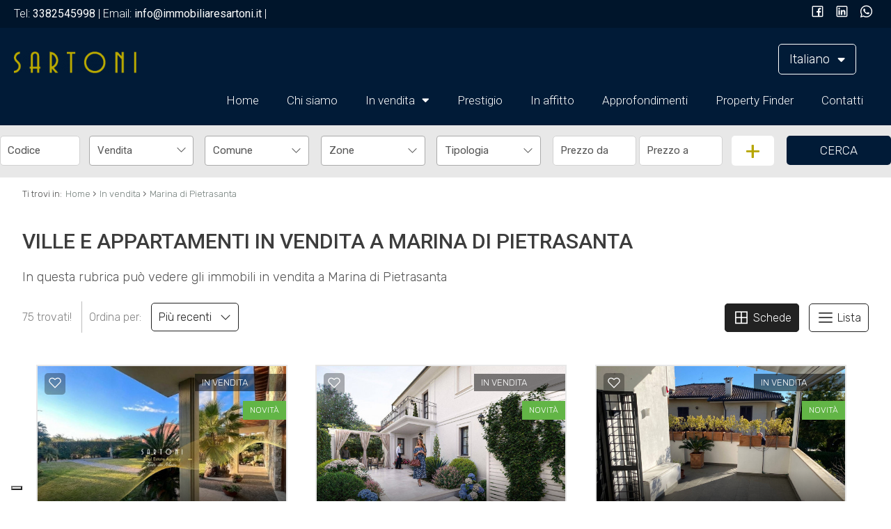

--- FILE ---
content_type: text/html; charset=UTF-8
request_url: https://www.immobiliaresartoni.it/marina-di-pietrasanta/
body_size: 10519
content:
<!DOCTYPE HTML>
<html lang="IT">
<head>

	<title>Ville e appartamenti in vendita a Marina di Pietrasanta </title>
    <meta name="description" content="In questa rubrica pu&ograve; vedere gli immobili in vendita a Marina di Pietrasanta&nbsp;
" />
    <meta name="keywords" lang="it" content="Immobiliare Sartoni agenzia immobiliare, agenzia immobiliare forte dei marmi, appartamento vendita forte dei marmi, villa vendita forte dei marmi" /> 
    <meta name="viewport" content="width=device-width, initial-scale=1.0, maximum-scale=1.0, user-scalable=0">

    <meta http-equiv="Content-Type" content="text/html; charset=utf-8" />    
        <meta name="robots" content="index,follow" />
        
    <meta name="revisit-after" content="2 days" />
    <meta name="rating" content="General" />
    <meta name="theme-color" content="#011b37" />
    <meta name="apple-mobile-web-app-status-bar-style" content="black-translucent" />

    <link rel="shortcut icon" href="https://www.immobiliaresartoni.it/img/favicon.png" />
    <link rel="icon" href="https://www.immobiliaresartoni.it/img/favicon.png" />
    <link rel="apple-touch-icon" href="https://www.immobiliaresartoni.it/img/favicon.png" />
    <meta name="msapplication-square310x310logo" content="https://www.immobiliaresartoni.it/img/favicon.png" />
    
        <!-- FACEBOOK -->
    <meta property="og:title" content="Ville e appartamenti in vendita a Marina di Pietrasanta " />
    <meta property="og:type" content="website" />
    <meta property="og:image" content="https://www.immobiliaresartoni.it/img/logo-nofoto.png" />
    <meta property="og:url" content="https://www.immobiliaresartoni.it/marina-di-pietrasanta/" />
    <meta property="og:description" content="In questa rubrica pu&ograve; vedere gli immobili in vendita a Marina di Pietrasanta&nbsp;
" />
    <meta property="og:site_name" content="Immobiliare Sartoni">
    
    <!-- TWITTER -->
    <meta name="twitter:card" content="summary_large_image" />
    <meta name="twitter:url" content="https://www.immobiliaresartoni.it/marina-di-pietrasanta/" />
    <meta name="twitter:title" content="Ville e appartamenti in vendita a Marina di Pietrasanta " />
    <meta name="twitter:description" content="In questa rubrica pu&ograve; vedere gli immobili in vendita a Marina di Pietrasanta&nbsp;
" />
    <meta name="twitter:image" content="https://www.immobiliaresartoni.it/img/logo-nofoto.png" />
    <meta name="twitter:site" content="Immobiliare Sartoni">

            <!--HrefLang-->
        <link rel="alternate" hreflang="it" href="https://www.immobiliaresartoni.it/marina-di-pietrasanta/" />
<link rel="alternate" hreflang="x-default" href="https://www.immobiliaresartoni.it/marina-di-pietrasanta/" />
<link rel="alternate" hreflang="en" href="https://www.immobiliaresartoni.it/en/marina-di-pietrasanta/" />
        
    <!--META HEAD-->
    <script type="text/javascript">
var _iub = _iub || [];
_iub.csConfiguration = {"countryDetection":true,"enableUspr":true,"floatingPreferencesButtonDisplay":"bottom-right","perPurposeConsent":true,"siteId":1025872,"whitelabel":false,"cookiePolicyId":91083461,"lang":"it", "banner":{ "acceptButtonCaptionColor":"#FFFFFF","acceptButtonColor":"#B6A500","acceptButtonDisplay":true,"backgroundColor":"#011B37","closeButtonDisplay":false,"customizeButtonCaptionColor":"#4D4D4D","customizeButtonColor":"#DADADA","customizeButtonDisplay":true,"explicitWithdrawal":true,"listPurposes":true,"position":"bottom","rejectButtonCaptionColor":"#FFFFFF","rejectButtonColor":"#B6A500","rejectButtonDisplay":true }};
</script>
<script type="text/javascript" src="//cs.iubenda.com/sync/1025872.js"></script>
<script type="text/javascript" src="//cdn.iubenda.com/cs/gpp/stub.js"></script>
<script type="text/javascript" src="//cdn.iubenda.com/cs/iubenda_cs.js" charset="UTF-8" async></script>

<!-- Google tag (gtag.js) -->
<script async src="https://www.googletagmanager.com/gtag/js?id=UA-34413359-1"></script>
<script>
  window.dataLayer = window.dataLayer || [];
  function gtag(){dataLayer.push(arguments);}
  gtag('js', new Date());

  gtag('config', 'UA-34413359-1');
</script>    
     
    <!--CSS-->
    <link rel="stylesheet" href="https://www.immobiliaresartoni.it/min/plugin/20220527145419.css" />
    <link rel="stylesheet" href="https://www.immobiliaresartoni.it/plugin/bootstrap/bootstrap.min.css" />
 
    <link rel="stylesheet" href="https://www.immobiliaresartoni.it/min/20231227142247.css"/>
    <!--BLACK CSS-->
    
</head>

<body>

<!--META BODY-->
<div class="menuResponsive"></div>
<div class="ricercaResponsive"></div>

<header id="headerPage" class="interno">
    <div class="intestazione">
        <div class="logo_top">
            <div>
                <a href="https://www.immobiliaresartoni.it/" title="Immobiliare Sartoni">
                    <img src="https://www.immobiliaresartoni.it/img/logo_interno.png" alt="Immobiliare Sartoni" />
                </a>
            </div>
        </div>
        <nav class="lingue">
            <div>
                <div class="language-box">
<div class="language-img language-click"><a href="javascript:void(0)" title="Italiano" class="help_dx">Italiano <i class="fas fa-sort-down"></i></a></div>
<div class="language-scroll"><a rel="nofollow" href="https://www.immobiliaresartoni.it/en/marina-di-pietrasanta/" title="English" class="help_dx">English</a></div>
</div>            </div>
        </nav>
        <nav class="languageResponsive">
            <a rel="nofollow" href="https://www.immobiliaresartoni.it/en/marina-di-pietrasanta/" title="English" class="help_dx">English</a>        </nav>
        <nav class="menu_top">
            <div>
                <div class="menu_responsive"><ul class="menu_action lblue slide" id="menu_action"><li class=""><a  rel="noopener" href="https://www.immobiliaresartoni.it/" title="Home">Home</a></li><li class=""><a  href="https://www.immobiliaresartoni.it/chi-siamo/" title="Chi siamo">Chi siamo</a></li><li class=""><a  href="https://www.immobiliaresartoni.it/immobili-in-vendita/" title="In vendita">In vendita <i class="fas fa-sort-down"></i></a><ul id="sottomenu_action"><li><a  href="https://www.immobiliaresartoni.it/forte-dei-marmi/" title="Forte dei Marmi">Forte dei Marmi</a></li><li><a  href="https://www.immobiliaresartoni.it/viareggio/" title="Viareggio">Viareggio</a></li><li><a  href="https://www.immobiliaresartoni.it/marina-di-pietrasanta/" title="Marina di Pietrasanta">Marina di Pietrasanta</a></li><li><a  href="https://www.immobiliaresartoni.it/pietrasanta/" title="Pietrasanta">Pietrasanta</a></li><li><a  href="https://www.immobiliaresartoni.it/lido-di-camaiore/" title="Lido di Camaiore">Lido di Camaiore</a></li><li><a  href="https://www.immobiliaresartoni.it/camaiore/" title="Camaiore">Camaiore</a></li><li><a  href="https://www.immobiliaresartoni.it/massarosa-/" title="Massarosa ">Massarosa </a></li><li><a  href="https://www.immobiliaresartoni.it/rustici-versilia/" title="Rustici Versilia">Rustici Versilia</a></li></ul></li><li class=""><a  href="https://www.immobiliaresartoni.it/prestigio/" title="Prestigio">Prestigio</a></li><li class=""><a  href="https://www.immobiliaresartoni.it/immobili-in-affitto/" title="In affitto">In affitto</a></li><li class=""><a  href="https://www.immobiliaresartoni.it/approfondimenti/" title="Approfondimenti">Approfondimenti</a></li><li class=""><a  href="https://www.immobiliaresartoni.it/property-finder/" title="Property Finder">Property Finder</a></li><li class=""><a  href="https://www.immobiliaresartoni.it/contatti/" title="Contatti">Contatti</a></li></ul></div><div class="clear"></div>            </div>
        </nav>
        <div class="clear"></div>
    </div>
    
    <div class="recapititop">
        <div class="contattitop">
                        Tel:            <a href="tel:3382545998">
                <span>3382545998</span>
            </a> 
            |
             
            
                        
                        Email:
            <a href="mailto:info@immobiliaresartoni.it">
                <span>info@immobiliaresartoni.it</span>
            </a>
            |
             
        </div>
        <div class="socialtop">
                                                            <a href="https://www.facebook.com/pages/Sartoni-Immobiliare/115610568603497?fref=ts" target="_blank" title="Facebook" class="help_dx" rel="nofollow noopener"><i class="la la-facebook headerText"></i></a>                                                <a href="https://it.linkedin.com/pub/immobiliare-sartoni/29/5b8/7b0" target="_blank" title="Linkedin" class="help_dx" rel="nofollow noopener"><i class="la la-linkedin headerText"></i></a>                                    <a href="whatsapp://send?text=&phone=+393382545998" title="WhatsApp" class="help_dx onlyMobileSocial" rel="nofollow noopener"><i class="la la-whatsapp headerText"></i></a>           <!-- <a href="https://www.immobiliaresartoni.it/rss.php" target="_blank" title="RSS" class="help_dx" rel="nofollow"><i class="la la-rss headerText"></i></a> -->
        </div>
    </div>
    
    <!-- Immobili -->
    <div class="boxCerca interno" data-tipo="interno"></div>
    
    
</header>

<section class="interno">


<div class="preferiti_top " id="preferiti_top" style="display: none;">
    <i class="la la-heart"></i>
    <span class="countPreferiti">0</span> preferiti selezionati! 
    <a class="visualizza" href="https://www.immobiliaresartoni.it/preferiti.php" rel="nofollow" title="Visualizza i preferiti">Visualizza i preferiti</a>
</div>
<div class="breadCrumb">
<ol itemscope itemtype="https://schema.org/BreadcrumbList">
    <li>Ti trovi in:</li>
    <li itemprop="itemListElement" itemscope itemtype="https://schema.org/ListItem">
      <a itemtype="https://schema.org/Thing" itemprop="item" href="https://www.immobiliaresartoni.it/">
        <span itemprop="name">Home</span>
      </a>
      <meta itemprop="position" content="1" />
    </li>
    <small>›</small>
  
            <li itemprop="itemListElement" itemscope itemtype="https://schema.org/ListItem">
            <a itemtype="https://schema.org/Thing" itemprop="item" href="https://www.immobiliaresartoni.it/immobili-in-vendita/">
                                            <span itemprop="name">In vendita</span>
                                       </a>            <meta itemprop="position" content="2" />
        </li>
        <small>›</small>
          

    <li itemprop="itemListElement" itemscope itemtype="https://schema.org/ListItem">
      <a itemtype="https://schema.org/Thing" itemprop="item" href="https://www.immobiliaresartoni.it/marina-di-pietrasanta/">
        <span itemprop="name">Marina di Pietrasanta</span>
      </a>
      <meta itemprop="position" content="3" />
    </li>
</ol>

<div class="clear"></div></div>
<div class="sectionpage" style="max-width: 1600px;">
    <h1>Ville e appartamenti in vendita a Marina di Pietrasanta </h1>

    <!-- SOTTOPAGINE -->
        
    <div class="testo">
    <p><span>In questa rubrica pu&ograve; vedere gli immobili in vendita a Marina di Pietrasanta&nbsp;</span></p>

<div id="elencoImmo">
    <div class="elenco immobili">
        <div class="grid-4 ordine">
            <span class="tit_ordinamento">75 trovati!</span>
            <span class="cambiaordinamento">
            Ordina per: <a class="bmd-modalButton" data-bmdSrc="#contModal" data-target="#myModal" data-toggle="modal" title="Ordina">Più recenti&nbsp;&nbsp;&nbsp;<i class="la la-angle-down"></i></a>  
            </span>          

            <!-- DIV MODAL -->
            <div id="contModal" style="display: none;">
                <div class="ordinamentoPagina">
                    <span class="titolo">Ordina per</span>
                    <div class="grid-6 macroSez">
                        <div class="grid-6" style="line-height: 40px;">Prezzo</div>
                        <div class="grid-3"><span class="order prezzo"><a href="javascript:void('0');" onclick="chiudiModal();paginateAjax('https://www.immobiliaresartoni.it/moduli/realestate/immobili_elenco_dettaglio.php?loadAjax=yes&immHalfMapGet=halfmap&showMapGet=0&ordineImmobili=prezzoMAG','elencoImmo');" title="Prezzo"><i class="fa fa-sort-amount-down"></i></a></span></div>
                        <div class="grid-3"><span class="order prezzo"><a href="javascript:void('0');" onclick="chiudiModal();paginateAjax('https://www.immobiliaresartoni.it/moduli/realestate/immobili_elenco_dettaglio.php?loadAjax=yes&immHalfMapGet=halfmap&showMapGet=0&ordineImmobili=prezzoMIN','elencoImmo');" title="Prezzo"><i class="fa fa-sort-amount-up"></i></a></span></div>
                        <div class="clear"></div>
                    </div>
                    
                    <div class="grid-6 macroSez">
                        <div class="grid-6" style="line-height: 40px;">Metri quadri</div>
                        <div class="grid-3"><span class="order mq"><a href="javascript:void('0');" onclick="chiudiModal();paginateAjax('https://www.immobiliaresartoni.it/moduli/realestate/immobili_elenco_dettaglio.php?loadAjax=yes&immHalfMapGet=halfmap&showMapGet=0&ordineImmobili=mqMAG','elencoImmo')" title="Metri quadri"><i class="fa fa-sort-amount-down"></i></a></span></div>
                        <div class="grid-3"><span class="order mq"><a href="javascript:void('0');" onclick="chiudiModal();paginateAjax('https://www.immobiliaresartoni.it/moduli/realestate/immobili_elenco_dettaglio.php?loadAjax=yes&immHalfMapGet=halfmap&showMapGet=0&ordineImmobili=mqMIN','elencoImmo')" title="Metri quadri"><i class="fa fa-sort-amount-up"></i></a></span></div>
                        <div class="clear"></div>
                    </div>

                    <div class="grid-6 macroSez">
                        <div class="grid-6 orderData" style="line-height: 40px;">Data aggiornamento</div>
                        <div class="grid-3"><span class="order data"><a href="javascript:void('0');" onclick="chiudiModal();paginateAjax('https://www.immobiliaresartoni.it/moduli/realestate/immobili_elenco_dettaglio.php?loadAjax=yes&immHalfMapGet=halfmap&showMapGet=0&ordineImmobili=dataMAG','elencoImmo')" title="Data aggiornamento"><i class="fa fa-sort-amount-down"></i></a></span></div>
                        <div class="grid-3"><span class="order data"><a href="javascript:void('0');" onclick="chiudiModal();paginateAjax('https://www.immobiliaresartoni.it/moduli/realestate/immobili_elenco_dettaglio.php?loadAjax=yes&immHalfMapGet=halfmap&showMapGet=0&ordineImmobili=dataMIN','elencoImmo')" title="Data aggiornamento"><i class="fa fa-sort-amount-up"></i></a></span></div>
                        <div class="clear"></div>
                    </div>
                    <div class="grid-6 macroSez">
                        <div class="grid-6" style="line-height: 40px;">Locali</div>
                        <div class="grid-3"><span class="order locali"><a href="javascript:void('0');" onclick="chiudiModal();paginateAjax('https://www.immobiliaresartoni.it/moduli/realestate/immobili_elenco_dettaglio.php?loadAjax=yes&immHalfMapGet=halfmap&showMapGet=0&ordineImmobili=locMAG','elencoImmo')" title="Locali"><i class="fa fa-sort-amount-down"></i></a></span></div>
                        <div class="grid-3"><span class="order locali"><a href="javascript:void('0');" onclick="chiudiModal();paginateAjax('https://www.immobiliaresartoni.it/moduli/realestate/immobili_elenco_dettaglio.php?loadAjax=yes&immHalfMapGet=halfmap&showMapGet=0&ordineImmobili=locMIN','elencoImmo')" title="Locali"><i class="fa fa-sort-amount-up"></i></a></span></div>
                        <div class="clear"></div>
                    </div>
                    
                    <div class="grid-6 macroSez">
                        <div class="grid-6" style="line-height: 40px;">Camere</div>
                        <div class="grid-3"><span class="order camere"><a href="javascript:void('0');" onclick="chiudiModal();paginateAjax('https://www.immobiliaresartoni.it/moduli/realestate/immobili_elenco_dettaglio.php?loadAjax=yes&immHalfMapGet=halfmap&showMapGet=0&ordineImmobili=camMAG','elencoImmo')" title="Camere"><i class="fa fa-sort-amount-down"></i></a></span></div>
                        <div class="grid-3"><span class="order camere"><a href="javascript:void('0');" onclick="chiudiModal();paginateAjax('https://www.immobiliaresartoni.it/moduli/realestate/immobili_elenco_dettaglio.php?loadAjax=yes&immHalfMapGet=halfmap&showMapGet=0&ordineImmobili=camMIN','elencoImmo')" title="Camere"><i class="fa fa-sort-amount-up"></i></a></span></div>
                        <div class="clear"></div>
                    </div>
                    <div class="grid-6 macroSez">
                        <div class="grid-6" style="line-height: 40px;">Comune</div>
                        <div class="grid-3"><span class="order comune"><a href="javascript:void('0');" onclick="chiudiModal();paginateAjax('https://www.immobiliaresartoni.it/moduli/realestate/immobili_elenco_dettaglio.php?loadAjax=yes&immHalfMapGet=halfmap&showMapGet=0&ordineImmobili=comMAG','elencoImmo')" title="Comune"><i class="fa fa-sort-amount-down"></i></a></span></div>
                        <div class="grid-3"><span class="order comune"><a href="javascript:void('0');" onclick="chiudiModal();paginateAjax('https://www.immobiliaresartoni.it/moduli/realestate/immobili_elenco_dettaglio.php?loadAjax=yes&immHalfMapGet=halfmap&showMapGet=0&ordineImmobili=comMIN','elencoImmo')" title="Comune"><i class="fa fa-sort-amount-up"></i></a></span></div>
                        <div class="clear"></div>
                    </div>
                    
                    <div class="grid-6 macroSez">
                        <div class="grid-6" style="line-height: 40px;">Zona</div>
                        <div class="grid-3"><span class="order zona"><a href="javascript:void('0');" onclick="chiudiModal();paginateAjax('https://www.immobiliaresartoni.it/moduli/realestate/immobili_elenco_dettaglio.php?loadAjax=yes&immHalfMapGet=halfmap&showMapGet=0&ordineImmobili=zonaMAG','elencoImmo')" title="Zona"><i class="fa fa-sort-amount-down"></i></a></span></div>
                        <div class="grid-3"><span class="order zona"><a href="javascript:void('0');" onclick="chiudiModal();paginateAjax('https://www.immobiliaresartoni.it/moduli/realestate/immobili_elenco_dettaglio.php?loadAjax=yes&immHalfMapGet=halfmap&showMapGet=0&ordineImmobili=zonaMIN','elencoImmo')" title="Zona"><i class="fa fa-sort-amount-up"></i></a></span></div>
                        <div class="clear"></div>
                    </div>
                    <div class="grid-6 macroSez">
                        <div class="grid-6" style="line-height: 40px;">Tipologia</div>
                        <div class="grid-3"><span class="order tipologia"><a href="javascript:void('0');" onclick="chiudiModal();paginateAjax('https://www.immobiliaresartoni.it/moduli/realestate/immobili_elenco_dettaglio.php?loadAjax=yes&immHalfMapGet=halfmap&showMapGet=0&ordineImmobili=tipMAG','elencoImmo')" title="Tipologia"><i class="fa fa-sort-amount-down"></i></a></span></div>
                        <div class="grid-3"><span class="order tipologia"><a href="javascript:void('0');" onclick="chiudiModal();paginateAjax('https://www.immobiliaresartoni.it/moduli/realestate/immobili_elenco_dettaglio.php?loadAjax=yes&immHalfMapGet=halfmap&showMapGet=0&ordineImmobili=tipMIN','elencoImmo')" title="Tipologia"><i class="fa fa-sort-amount-up"></i></a></span></div>
                        <div class="clear"></div>
                    </div>
                    <div class="clear"></div>
                </div>
            </div>
        </div>
        <div class="grid-8 vista" >
            <span class="tit_ordinamento">cambia vista:</span>

                        <span class="cambioGrafica active"><a href="javascript:void('0');" onclick="paginateAjax('https://www.immobiliaresartoni.it/moduli/realestate/immobili_elenco_dettaglio.php?loadAjax=yes&immHalfMapGet=halfmap&showMapGet=0&vistaElenco=griglia','elencoImmo')"><i title="Schede" class="la la-th-large"></i> Schede</a></span>
            <span class="cambioGrafica "><a href="javascript:void('0');" onclick="paginateAjax('https://www.immobiliaresartoni.it/moduli/realestate/immobili_elenco_dettaglio.php?loadAjax=yes&immHalfMapGet=halfmap&showMapGet=0&vistaElenco=lista','elencoImmo')"><i title="Lista" class="la la-bars"></i> Lista</a></span>
        </div>
        <div class="clear"></div>
    </div>

        
    <ul class="griglia">
            <li class="bloccoFoto23730935010 list-halfmap-mappa" data-idimmobile="23730935010">
            <div class="realestate-griglia" itemscope="itemscope" itemtype="http://schema.org/Residence">
                <meta itemprop="url" content="https://www.immobiliaresartoni.it/i-2373-vendita-appartamento-viareggio-lungo-mare/">
                                <div itemprop="geo" itemscope="itemscope" itemtype="http://schema.org/GeoCoordinates">
                    <meta itemprop="latitude" content="43.87530">
                    <meta itemprop="longitude" content="10.23944">
                </div>
                
                 <figure>
                    <a href="https://www.immobiliaresartoni.it/i-2373-vendita-appartamento-viareggio-lungo-mare/" title="Appartamento in vendita a Viareggio" target="_blank">
                                            
                                                <img class="foto_ok lazy" src="https://www.immobiliaresartoni.it/img/loader.svg" data-src="https://cdn5.gestim.biz/custom/0590/foto/thumb/2026/01/20260114115216-21.jpg" alt="Appartamento in vendita a Viareggio" />
                                                                </a>
                    
                    
                    <div class="dettagli">
                        <span class="motivazione vendita">in Vendita</span>
                    </div>
                    
                    
                                                               <div class="statoImm nuovo">
                        <span>Novità</span>
                    </div>
                    
                                                            <div class="immoPreferiti ">
                        <i onclick="setImmoCookie('23730935010')" id="pref_23730935010" class="la la-heart-o " title="Preferiti: Cod. V90"></i>
                    </div>
                                        
                    <div class="prezzo">€ 700.000</div>
                  </figure>

                  <a href="https://www.immobiliaresartoni.it/i-2373-vendita-appartamento-viareggio-lungo-mare/" title="Appartamento in vendita a Viareggio" target="_blank">    
                    <div class="boxdettagli">
                        <div class="info">
                            <div class="titolo">
                                Appartamento in vendita a Viareggio                                 - Lungo Mare                            </div>
                            <small class="codice_lusso" style="color:#5f5f5f">Cod. V90</small>
                            <div class="testo testo_lusso">Viareggio Lungomare, Appartamento in contesto di grande prestigio in piccola palazzina, posto al piano terreno con circa 300 mq. di giardino esclusivo e posto auto.L'appartamento è...</div>
                            <div class="clear"></div>
                        </div> 
                        <div class="icone">
                                                        <div class="ico">
                                <img src="https://www.immobiliaresartoni.it/img/ico-mq.png" /><span>80 mq</span>
                            </div>
                                                        <div class="ico">
                                <img src="https://www.immobiliaresartoni.it/img/ico-camere.png" /><span>2 Camere</span>
                            </div>
                                                        <div class="ico">
                                <img src="https://www.immobiliaresartoni.it/img/ico-bagni.png" /><span>1 Bagni</span>
                            </div>
                                                    </div>
                    <div class="clear"></div>
                    <div class="prezzo_lusso">€ 700.000</div>
                    <div class="action_lusso">
                        <div class="dettagli">Dettagli <i class="la la-angle-right"></i></div>
                    <div class="clear"></div>
                    </div>
                    </div>
                   
                    <div class="action">
                        <div class="codice">Cod. V90</div>
                        <div class="dettagli">Dettagli <i class="la la-angle-right"></i></div>
                    <div class="clear"></div>
                    </div>
                </a>
            </div>
        </li>        
                <li class="bloccoFoto23470935010 list-halfmap-mappa" data-idimmobile="23470935010">
            <div class="realestate-griglia" itemscope="itemscope" itemtype="http://schema.org/Residence">
                <meta itemprop="url" content="https://www.immobiliaresartoni.it/i-2347-vendita-villa-bifamiliare-forte-dei-marmi-centro-storico/">
                                <div itemprop="geo" itemscope="itemscope" itemtype="http://schema.org/GeoCoordinates">
                    <meta itemprop="latitude" content="43.95754">
                    <meta itemprop="longitude" content="10.17170">
                </div>
                
                 <figure>
                    <a href="https://www.immobiliaresartoni.it/i-2347-vendita-villa-bifamiliare-forte-dei-marmi-centro-storico/" title="Villa Bifamiliare in vendita a Forte dei Marmi" target="_blank">
                                            
                                                <img class="foto_ok lazy" src="https://www.immobiliaresartoni.it/img/loader.svg" data-src="https://cdn5.gestim.biz/custom/0590/foto/thumb/2026/01/20260113170042-1.jpg" alt="Villa Bifamiliare in vendita a Forte dei Marmi" />
                                                                </a>
                    
                    
                    <div class="dettagli">
                        <span class="motivazione vendita">in Vendita</span>
                    </div>
                    
                    
                                                               <div class="statoImm nuovo">
                        <span>Novità</span>
                    </div>
                    
                                                            <div class="immoPreferiti ">
                        <i onclick="setImmoCookie('23470935010')" id="pref_23470935010" class="la la-heart-o " title="Preferiti: Cod. F160"></i>
                    </div>
                                        
                    <div class="prezzo">Tratt. riservata</div>
                  </figure>

                  <a href="https://www.immobiliaresartoni.it/i-2347-vendita-villa-bifamiliare-forte-dei-marmi-centro-storico/" title="Villa Bifamiliare in vendita a Forte dei Marmi" target="_blank">    
                    <div class="boxdettagli">
                        <div class="info">
                            <div class="titolo">
                                Villa Bifamiliare in vendita a Forte dei Marmi                                 - Centro Storico                            </div>
                            <small class="codice_lusso" style="color:#5f5f5f">Cod. F160</small>
                            <div class="testo testo_lusso">In posizione centralissima di Forte dei Marmi proponiamo questa villa in fase di ristrutturazione con un cortile indipendente per ben 3 posti auto. La casa si sviluppa su due livelli...</div>
                            <div class="clear"></div>
                        </div> 
                        <div class="icone">
                                                        <div class="ico">
                                <img src="https://www.immobiliaresartoni.it/img/ico-mq.png" /><span>120 mq</span>
                            </div>
                                                        <div class="ico">
                                <img src="https://www.immobiliaresartoni.it/img/ico-camere.png" /><span>2 Camere</span>
                            </div>
                                                        <div class="ico">
                                <img src="https://www.immobiliaresartoni.it/img/ico-bagni.png" /><span>3 Bagni</span>
                            </div>
                                                    </div>
                    <div class="clear"></div>
                    <div class="prezzo_lusso">Tratt. riservata</div>
                    <div class="action_lusso">
                        <div class="dettagli">Dettagli <i class="la la-angle-right"></i></div>
                    <div class="clear"></div>
                    </div>
                    </div>
                   
                    <div class="action">
                        <div class="codice">Cod. F160</div>
                        <div class="dettagli">Dettagli <i class="la la-angle-right"></i></div>
                    <div class="clear"></div>
                    </div>
                </a>
            </div>
        </li>        
                <li class="bloccoFoto23740935010 list-halfmap-mappa" data-idimmobile="23740935010">
            <div class="realestate-griglia" itemscope="itemscope" itemtype="http://schema.org/Residence">
                <meta itemprop="url" content="https://www.immobiliaresartoni.it/i-2374-vendita-villetta-a-schiera-montignoso-cinquale/">
                
                 <figure>
                    <a href="https://www.immobiliaresartoni.it/i-2374-vendita-villetta-a-schiera-montignoso-cinquale/" title="Villetta a schiera in vendita a Montignoso" target="_blank">
                                            
                                                <img class="foto_ok lazy" src="https://www.immobiliaresartoni.it/img/loader.svg" data-src="https://cdn5.gestim.biz/custom/0590/foto/thumb/2025/12/20251230112725-24.jpeg" alt="Villetta a schiera in vendita a Montignoso" />
                                                                </a>
                    
                    
                    <div class="dettagli">
                        <span class="motivazione vendita">in Vendita</span>
                    </div>
                    
                    
                                                               <div class="statoImm nuovo">
                        <span>Novità</span>
                    </div>
                    
                                                            <div class="immoPreferiti ">
                        <i onclick="setImmoCookie('23740935010')" id="pref_23740935010" class="la la-heart-o " title="Preferiti: Cod. V91"></i>
                    </div>
                                        
                    <div class="prezzo">€ 420.000</div>
                  </figure>

                  <a href="https://www.immobiliaresartoni.it/i-2374-vendita-villetta-a-schiera-montignoso-cinquale/" title="Villetta a schiera in vendita a Montignoso" target="_blank">    
                    <div class="boxdettagli">
                        <div class="info">
                            <div class="titolo">
                                Villetta a schiera in vendita a Montignoso                                 - Cinquale                            </div>
                            <small class="codice_lusso" style="color:#5f5f5f">Cod. V91</small>
                            <div class="testo testo_lusso">Villetta a schiera con giardino privato a Cinquale  comfort, spazio e tranquillità &#127807;Nel cuore della rinomata zona residenziale di Cinquale, a Montignoso, proponiamo in vendita...</div>
                            <div class="clear"></div>
                        </div> 
                        <div class="icone">
                                                        <div class="ico">
                                <img src="https://www.immobiliaresartoni.it/img/ico-mq.png" /><span>120 mq</span>
                            </div>
                                                        <div class="ico">
                                <img src="https://www.immobiliaresartoni.it/img/ico-camere.png" /><span>3 Camere</span>
                            </div>
                                                        <div class="ico">
                                <img src="https://www.immobiliaresartoni.it/img/ico-bagni.png" /><span>3 Bagni</span>
                            </div>
                                                    </div>
                    <div class="clear"></div>
                    <div class="prezzo_lusso">€ 420.000</div>
                    <div class="action_lusso">
                        <div class="dettagli">Dettagli <i class="la la-angle-right"></i></div>
                    <div class="clear"></div>
                    </div>
                    </div>
                   
                    <div class="action">
                        <div class="codice">Cod. V91</div>
                        <div class="dettagli">Dettagli <i class="la la-angle-right"></i></div>
                    <div class="clear"></div>
                    </div>
                </a>
            </div>
        </li>        
                <li class="bloccoFoto22310935010 list-halfmap-mappa" data-idimmobile="22310935010">
            <div class="realestate-griglia" itemscope="itemscope" itemtype="http://schema.org/Residence">
                <meta itemprop="url" content="https://www.immobiliaresartoni.it/i-2231-affitto-appartamento-forte-dei-marmi-centro-storico/">
                
                 <figure>
                    <a href="https://www.immobiliaresartoni.it/i-2231-affitto-appartamento-forte-dei-marmi-centro-storico/" title="Appartamento in affitto a Forte dei Marmi" target="_blank">
                                            
                                                <img class="foto_ok lazy" src="https://www.immobiliaresartoni.it/img/loader.svg" data-src="https://cdn5.gestim.biz/custom/0590/foto/thumb/20241031182336-15.jpeg" alt="Appartamento in affitto a Forte dei Marmi" />
                                                                </a>
                    
                    
                    <div class="dettagli">
                        <span class="motivazione affitto">in Affitto</span>
                    </div>
                    
                    
                                           
                                                            <div class="immoPreferiti ">
                        <i onclick="setImmoCookie('22310935010')" id="pref_22310935010" class="la la-heart-o " title="Preferiti: Cod. F147"></i>
                    </div>
                                        
                    <div class="prezzo">Tratt. riservata</div>
                  </figure>

                  <a href="https://www.immobiliaresartoni.it/i-2231-affitto-appartamento-forte-dei-marmi-centro-storico/" title="Appartamento in affitto a Forte dei Marmi" target="_blank">    
                    <div class="boxdettagli">
                        <div class="info">
                            <div class="titolo">
                                Appartamento in affitto a Forte dei Marmi                                 - Centro Storico                            </div>
                            <small class="codice_lusso" style="color:#5f5f5f">Cod. F147</small>
                            <div class="testo testo_lusso">Forte dei marmi centro storico appartamento in affitto vacanze al secondo piano.Ampio soggiorno con bella vista sulla piazza centrale di Forte dei Marmi, stanza da pranzo, cucina, 1...</div>
                            <div class="clear"></div>
                        </div> 
                        <div class="icone">
                                                        <div class="ico">
                                <img src="https://www.immobiliaresartoni.it/img/ico-mq.png" /><span>130 mq</span>
                            </div>
                                                        <div class="ico">
                                <img src="https://www.immobiliaresartoni.it/img/ico-camere.png" /><span>3 Camere</span>
                            </div>
                                                        <div class="ico">
                                <img src="https://www.immobiliaresartoni.it/img/ico-bagni.png" /><span>2 Bagni</span>
                            </div>
                                                    </div>
                    <div class="clear"></div>
                    <div class="prezzo_lusso">Tratt. riservata</div>
                    <div class="action_lusso">
                        <div class="dettagli">Dettagli <i class="la la-angle-right"></i></div>
                    <div class="clear"></div>
                    </div>
                    </div>
                   
                    <div class="action">
                        <div class="codice">Cod. F147</div>
                        <div class="dettagli">Dettagli <i class="la la-angle-right"></i></div>
                    <div class="clear"></div>
                    </div>
                </a>
            </div>
        </li>        
                <li class="bloccoFoto23670935010 list-halfmap-mappa" data-idimmobile="23670935010">
            <div class="realestate-griglia" itemscope="itemscope" itemtype="http://schema.org/Residence">
                <meta itemprop="url" content="https://www.immobiliaresartoni.it/i-2367-vendita-villa-bifamiliare-pietrasanta-macelli/">
                
                 <figure>
                    <a href="https://www.immobiliaresartoni.it/i-2367-vendita-villa-bifamiliare-pietrasanta-macelli/" title="Villa Bifamiliare in vendita a Pietrasanta" target="_blank">
                                            
                                                <img class="foto_ok lazy" src="https://www.immobiliaresartoni.it/img/loader.svg" data-src="https://cdn5.gestim.biz/custom/0590/foto/thumb/20251117104449-1.jpeg" alt="Villa Bifamiliare in vendita a Pietrasanta" />
                                                                </a>
                    
                    
                    <div class="dettagli">
                        <span class="motivazione vendita">in Vendita</span>
                    </div>
                    
                    
                                           
                                                            <div class="immoPreferiti ">
                        <i onclick="setImmoCookie('23670935010')" id="pref_23670935010" class="la la-heart-o " title="Preferiti: Cod. Pietrasanta5"></i>
                    </div>
                                        
                    <div class="prezzo">€ 690.000</div>
                  </figure>

                  <a href="https://www.immobiliaresartoni.it/i-2367-vendita-villa-bifamiliare-pietrasanta-macelli/" title="Villa Bifamiliare in vendita a Pietrasanta" target="_blank">    
                    <div class="boxdettagli">
                        <div class="info">
                            <div class="titolo">
                                Villa Bifamiliare in vendita a Pietrasanta                                 - Macelli                            </div>
                            <small class="codice_lusso" style="color:#5f5f5f">Cod. Pietrasanta5</small>
                            <div class="testo testo_lusso">Pietrasanta località Macelli,  in una delle strade più belle , bifamiliare nuova mai abitata disposta su tre livelli.Ingresso carrabile dal giardino per più auto , giardino su tre...</div>
                            <div class="clear"></div>
                        </div> 
                        <div class="icone">
                                                        <div class="ico">
                                <img src="https://www.immobiliaresartoni.it/img/ico-mq.png" /><span>130 mq</span>
                            </div>
                                                        <div class="ico">
                                <img src="https://www.immobiliaresartoni.it/img/ico-camere.png" /><span>3 Camere</span>
                            </div>
                                                        <div class="ico">
                                <img src="https://www.immobiliaresartoni.it/img/ico-bagni.png" /><span>2 Bagni</span>
                            </div>
                                                    </div>
                    <div class="clear"></div>
                    <div class="prezzo_lusso">€ 690.000</div>
                    <div class="action_lusso">
                        <div class="dettagli">Dettagli <i class="la la-angle-right"></i></div>
                    <div class="clear"></div>
                    </div>
                    </div>
                   
                    <div class="action">
                        <div class="codice">Cod. Pietrasanta5</div>
                        <div class="dettagli">Dettagli <i class="la la-angle-right"></i></div>
                    <div class="clear"></div>
                    </div>
                </a>
            </div>
        </li>        
                <li class="bloccoFoto23700935010 list-halfmap-mappa" data-idimmobile="23700935010">
            <div class="realestate-griglia" itemscope="itemscope" itemtype="http://schema.org/Residence">
                <meta itemprop="url" content="https://www.immobiliaresartoni.it/i-2370-vendita-villa-bifamiliare-forte-dei-marmi-vittoria-apuana/">
                
                 <figure>
                    <a href="https://www.immobiliaresartoni.it/i-2370-vendita-villa-bifamiliare-forte-dei-marmi-vittoria-apuana/" title="Villa Bifamiliare in vendita a Forte dei Marmi" target="_blank">
                                            
                                                <img class="foto_ok lazy" src="https://www.immobiliaresartoni.it/img/loader.svg" data-src="https://cdn5.gestim.biz/custom/0590/foto/thumb/2025/11/20251126170225-36.jpg" alt="Villa Bifamiliare in vendita a Forte dei Marmi" />
                                                                </a>
                    
                    
                    <div class="dettagli">
                        <span class="motivazione vendita">in Vendita</span>
                    </div>
                    
                    
                                           
                                                            <div class="immoPreferiti ">
                        <i onclick="setImmoCookie('23700935010')" id="pref_23700935010" class="la la-heart-o " title="Preferiti: Cod. D233"></i>
                    </div>
                                        
                    <div class="prezzo">€ 1.900.000</div>
                  </figure>

                  <a href="https://www.immobiliaresartoni.it/i-2370-vendita-villa-bifamiliare-forte-dei-marmi-vittoria-apuana/" title="Villa Bifamiliare in vendita a Forte dei Marmi" target="_blank">    
                    <div class="boxdettagli">
                        <div class="info">
                            <div class="titolo">
                                Villa Bifamiliare in vendita a Forte dei Marmi                                 - Vittoria Apuana                            </div>
                            <small class="codice_lusso" style="color:#5f5f5f">Cod. D233</small>
                            <div class="testo testo_lusso">Forte dei Marmi Vittoria Apuana a circa 200 mt dal mare, villa bifamiliare con grande giardino , porticati dove pranzare .La villa è disposta su due piani, piano terra e piano primo...</div>
                            <div class="clear"></div>
                        </div> 
                        <div class="icone">
                                                        <div class="ico">
                                <img src="https://www.immobiliaresartoni.it/img/ico-mq.png" /><span>180 mq</span>
                            </div>
                                                        <div class="ico">
                                <img src="https://www.immobiliaresartoni.it/img/ico-camere.png" /><span>4 Camere</span>
                            </div>
                                                        <div class="ico">
                                <img src="https://www.immobiliaresartoni.it/img/ico-bagni.png" /><span>3 Bagni</span>
                            </div>
                                                    </div>
                    <div class="clear"></div>
                    <div class="prezzo_lusso">€ 1.900.000</div>
                    <div class="action_lusso">
                        <div class="dettagli">Dettagli <i class="la la-angle-right"></i></div>
                    <div class="clear"></div>
                    </div>
                    </div>
                   
                    <div class="action">
                        <div class="codice">Cod. D233</div>
                        <div class="dettagli">Dettagli <i class="la la-angle-right"></i></div>
                    <div class="clear"></div>
                    </div>
                </a>
            </div>
        </li>        
                <li class="bloccoFoto23680935010 list-halfmap-mappa" data-idimmobile="23680935010">
            <div class="realestate-griglia" itemscope="itemscope" itemtype="http://schema.org/Residence">
                <meta itemprop="url" content="https://www.immobiliaresartoni.it/i-2368-vendita-villa-forte-dei-marmi-centro-storico/">
                
                 <figure>
                    <a href="https://www.immobiliaresartoni.it/i-2368-vendita-villa-forte-dei-marmi-centro-storico/" title="Villa in vendita a Forte dei Marmi" target="_blank">
                                            
                                                <img class="foto_ok lazy" src="https://www.immobiliaresartoni.it/img/loader.svg" data-src="https://cdn5.gestim.biz/custom/0590/foto/thumb/2025/11/20251121102418-1.jpg" alt="Villa in vendita a Forte dei Marmi" />
                                                                </a>
                    
                    
                    <div class="dettagli">
                        <span class="motivazione vendita">in Vendita</span>
                    </div>
                    
                    
                                                               <div class="statoImm lusso">
                        <span>Lusso</span>
                    </div>
                    
                                                            <div class="immoPreferiti ">
                        <i onclick="setImmoCookie('23680935010')" id="pref_23680935010" class="la la-heart-o " title="Preferiti: Cod. FRoma"></i>
                    </div>
                                        
                    <div class="prezzo">Tratt. riservata</div>
                  </figure>

                  <a href="https://www.immobiliaresartoni.it/i-2368-vendita-villa-forte-dei-marmi-centro-storico/" title="Villa in vendita a Forte dei Marmi" target="_blank">    
                    <div class="boxdettagli">
                        <div class="info">
                            <div class="titolo">
                                Villa in vendita a Forte dei Marmi                                 - Centro Storico                            </div>
                            <small class="codice_lusso" style="color:#5f5f5f">Cod. FRoma</small>
                            <div class="testo testo_lusso">Forte dei Marmi villa in vendita, di recente costruzione situata a due passi dal centro storico e dal mare. La villa si sviluppa su due livelli, ed è  cosi composta:  Al piano terra,...</div>
                            <div class="clear"></div>
                        </div> 
                        <div class="icone">
                                                        <div class="ico">
                                <img src="https://www.immobiliaresartoni.it/img/ico-mq.png" /><span>200 mq</span>
                            </div>
                                                        <div class="ico">
                                <img src="https://www.immobiliaresartoni.it/img/ico-camere.png" /><span>4 Camere</span>
                            </div>
                                                        <div class="ico">
                                <img src="https://www.immobiliaresartoni.it/img/ico-bagni.png" /><span>5 Bagni</span>
                            </div>
                                                    </div>
                    <div class="clear"></div>
                    <div class="prezzo_lusso">Tratt. riservata</div>
                    <div class="action_lusso">
                        <div class="dettagli">Dettagli <i class="la la-angle-right"></i></div>
                    <div class="clear"></div>
                    </div>
                    </div>
                   
                    <div class="action">
                        <div class="codice">Cod. FRoma</div>
                        <div class="dettagli">Dettagli <i class="la la-angle-right"></i></div>
                    <div class="clear"></div>
                    </div>
                </a>
            </div>
        </li>        
                <li class="bloccoFoto23620935010 list-halfmap-mappa" data-idimmobile="23620935010">
            <div class="realestate-griglia" itemscope="itemscope" itemtype="http://schema.org/Residence">
                <meta itemprop="url" content="https://www.immobiliaresartoni.it/i-2362-vendita-villa-forte-dei-marmi-centro-ponente/">
                                <div itemprop="geo" itemscope="itemscope" itemtype="http://schema.org/GeoCoordinates">
                    <meta itemprop="latitude" content="43.96805">
                    <meta itemprop="longitude" content="10.16582">
                </div>
                
                 <figure>
                    <a href="https://www.immobiliaresartoni.it/i-2362-vendita-villa-forte-dei-marmi-centro-ponente/" title="Villa in vendita a Forte dei Marmi" target="_blank">
                                            
                                                <img class="foto_ok lazy" src="https://www.immobiliaresartoni.it/img/loader.svg" data-src="https://cdn5.gestim.biz/custom/0590/foto/thumb/20251027110147-1.jpg" alt="Villa in vendita a Forte dei Marmi" />
                                                                </a>
                    
                    
                    <div class="dettagli">
                        <span class="motivazione vendita">in Vendita</span>
                    </div>
                    
                    
                                           
                                                            <div class="immoPreferiti ">
                        <i onclick="setImmoCookie('23620935010')" id="pref_23620935010" class="la la-heart-o " title="Preferiti: Cod. P93"></i>
                    </div>
                                        
                    <div class="prezzo">€ 2.900.000</div>
                  </figure>

                  <a href="https://www.immobiliaresartoni.it/i-2362-vendita-villa-forte-dei-marmi-centro-ponente/" title="Villa in vendita a Forte dei Marmi" target="_blank">    
                    <div class="boxdettagli">
                        <div class="info">
                            <div class="titolo">
                                Villa in vendita a Forte dei Marmi                                 - Centro Ponente                            </div>
                            <small class="codice_lusso" style="color:#5f5f5f">Cod. P93</small>
                            <div class="testo testo_lusso">Forte dei Marmi centro ponente circa 400 mt dal mare , Villa di nuova costruzione su tre livelli con giardino e posti auto .al Piano terra, ingresso, soggiorno -sala , cucina abitabile...</div>
                            <div class="clear"></div>
                        </div> 
                        <div class="icone">
                                                        <div class="ico">
                                <img src="https://www.immobiliaresartoni.it/img/ico-mq.png" /><span>200 mq</span>
                            </div>
                                                        <div class="ico">
                                <img src="https://www.immobiliaresartoni.it/img/ico-camere.png" /><span>5 Camere</span>
                            </div>
                                                        <div class="ico">
                                <img src="https://www.immobiliaresartoni.it/img/ico-bagni.png" /><span>6 Bagni</span>
                            </div>
                                                    </div>
                    <div class="clear"></div>
                    <div class="prezzo_lusso">€ 2.900.000</div>
                    <div class="action_lusso">
                        <div class="dettagli">Dettagli <i class="la la-angle-right"></i></div>
                    <div class="clear"></div>
                    </div>
                    </div>
                   
                    <div class="action">
                        <div class="codice">Cod. P93</div>
                        <div class="dettagli">Dettagli <i class="la la-angle-right"></i></div>
                    <div class="clear"></div>
                    </div>
                </a>
            </div>
        </li>        
                <li class="bloccoFoto23590935010 list-halfmap-mappa" data-idimmobile="23590935010">
            <div class="realestate-griglia" itemscope="itemscope" itemtype="http://schema.org/Residence">
                <meta itemprop="url" content="https://www.immobiliaresartoni.it/i-2359-vendita-appartamento-pietrasanta-tonfano/">
                                <div itemprop="geo" itemscope="itemscope" itemtype="http://schema.org/GeoCoordinates">
                    <meta itemprop="latitude" content="43.93489">
                    <meta itemprop="longitude" content="10.19471">
                </div>
                
                 <figure>
                    <a href="https://www.immobiliaresartoni.it/i-2359-vendita-appartamento-pietrasanta-tonfano/" title="Appartamento in vendita a Pietrasanta" target="_blank">
                                            
                                                <img class="foto_ok lazy" src="https://www.immobiliaresartoni.it/img/loader.svg" data-src="https://cdn5.gestim.biz/custom/0590/foto/thumb/20251021173506-2.jpg" alt="Appartamento in vendita a Pietrasanta" />
                                                                </a>
                    
                    
                    <div class="dettagli">
                        <span class="motivazione vendita">in Vendita</span>
                    </div>
                    
                    
                                           
                                                            <div class="immoPreferiti ">
                        <i onclick="setImmoCookie('23590935010')" id="pref_23590935010" class="la la-heart-o " title="Preferiti: Cod. P90"></i>
                    </div>
                                        
                    <div class="prezzo">€ 720.000</div>
                  </figure>

                  <a href="https://www.immobiliaresartoni.it/i-2359-vendita-appartamento-pietrasanta-tonfano/" title="Appartamento in vendita a Pietrasanta" target="_blank">    
                    <div class="boxdettagli">
                        <div class="info">
                            <div class="titolo">
                                Appartamento in vendita a Pietrasanta                                 - Tonfano                            </div>
                            <small class="codice_lusso" style="color:#5f5f5f">Cod. P90</small>
                            <div class="testo testo_lusso">Pietrasanta, Tonfano, proponiamo in vendita un appartamento al piano attico di una elegante palazzina dotata di ascensore.L'immobile, si presenta in ottime condizioni, suddivisi in...</div>
                            <div class="clear"></div>
                        </div> 
                        <div class="icone">
                                                        <div class="ico">
                                <img src="https://www.immobiliaresartoni.it/img/ico-mq.png" /><span>80 mq</span>
                            </div>
                                                        <div class="ico">
                                <img src="https://www.immobiliaresartoni.it/img/ico-camere.png" /><span>3 Camere</span>
                            </div>
                                                        <div class="ico">
                                <img src="https://www.immobiliaresartoni.it/img/ico-bagni.png" /><span>2 Bagni</span>
                            </div>
                                                    </div>
                    <div class="clear"></div>
                    <div class="prezzo_lusso">€ 720.000</div>
                    <div class="action_lusso">
                        <div class="dettagli">Dettagli <i class="la la-angle-right"></i></div>
                    <div class="clear"></div>
                    </div>
                    </div>
                   
                    <div class="action">
                        <div class="codice">Cod. P90</div>
                        <div class="dettagli">Dettagli <i class="la la-angle-right"></i></div>
                    <div class="clear"></div>
                    </div>
                </a>
            </div>
        </li>        
                <li class="bloccoFoto23550935010 list-halfmap-mappa" data-idimmobile="23550935010">
            <div class="realestate-griglia" itemscope="itemscope" itemtype="http://schema.org/Residence">
                <meta itemprop="url" content="https://www.immobiliaresartoni.it/i-2355-affitto-villa-bifamiliare-forte-dei-marmi-roma-imperiale/">
                                <div itemprop="geo" itemscope="itemscope" itemtype="http://schema.org/GeoCoordinates">
                    <meta itemprop="latitude" content="43.94899">
                    <meta itemprop="longitude" content="10.17863">
                </div>
                
                 <figure>
                    <a href="https://www.immobiliaresartoni.it/i-2355-affitto-villa-bifamiliare-forte-dei-marmi-roma-imperiale/" title="Villa Bifamiliare in affitto a Forte dei Marmi" target="_blank">
                                            
                                                <img class="foto_ok lazy" src="https://www.immobiliaresartoni.it/img/loader.svg" data-src="https://cdn5.gestim.biz/custom/0590/foto/thumb/20251017105536-1.jpg" alt="Villa Bifamiliare in affitto a Forte dei Marmi" />
                                                                </a>
                    
                    
                    <div class="dettagli">
                        <span class="motivazione affitto">in Affitto</span>
                    </div>
                    
                    
                                           
                                                            <div class="immoPreferiti ">
                        <i onclick="setImmoCookie('23550935010')" id="pref_23550935010" class="la la-heart-o " title="Preferiti: Cod. AF167"></i>
                    </div>
                                        
                    <div class="prezzo">€ 15.500</div>
                  </figure>

                  <a href="https://www.immobiliaresartoni.it/i-2355-affitto-villa-bifamiliare-forte-dei-marmi-roma-imperiale/" title="Villa Bifamiliare in affitto a Forte dei Marmi" target="_blank">    
                    <div class="boxdettagli">
                        <div class="info">
                            <div class="titolo">
                                Villa Bifamiliare in affitto a Forte dei Marmi                                 - Roma Imperiale                            </div>
                            <small class="codice_lusso" style="color:#5f5f5f">Cod. AF167</small>
                            <div class="testo testo_lusso">Questa splendida villa bifamiliare in affitto vacanze si trova nella prestigiosa zona di Forte dei Marmi, precisamente nella zona di Roma Imperiale.Disposta su due livelli, la proprietà...</div>
                            <div class="clear"></div>
                        </div> 
                        <div class="icone">
                                                        <div class="ico">
                                <img src="https://www.immobiliaresartoni.it/img/ico-mq.png" /><span>250 mq</span>
                            </div>
                                                        <div class="ico">
                                <img src="https://www.immobiliaresartoni.it/img/ico-camere.png" /><span>4 Camere</span>
                            </div>
                                                        <div class="ico">
                                <img src="https://www.immobiliaresartoni.it/img/ico-bagni.png" /><span>4 Bagni</span>
                            </div>
                                                    </div>
                    <div class="clear"></div>
                    <div class="prezzo_lusso">€ 15.500</div>
                    <div class="action_lusso">
                        <div class="dettagli">Dettagli <i class="la la-angle-right"></i></div>
                    <div class="clear"></div>
                    </div>
                    </div>
                   
                    <div class="action">
                        <div class="codice">Cod. AF167</div>
                        <div class="dettagli">Dettagli <i class="la la-angle-right"></i></div>
                    <div class="clear"></div>
                    </div>
                </a>
            </div>
        </li>        
                <li class="bloccoFoto22930935010 list-halfmap-mappa" data-idimmobile="22930935010">
            <div class="realestate-griglia" itemscope="itemscope" itemtype="http://schema.org/Residence">
                <meta itemprop="url" content="https://www.immobiliaresartoni.it/i-2293-affitto-villa-forte-dei-marmi-centro/">
                                <div itemprop="geo" itemscope="itemscope" itemtype="http://schema.org/GeoCoordinates">
                    <meta itemprop="latitude" content="43.96376">
                    <meta itemprop="longitude" content="10.17558">
                </div>
                
                 <figure>
                    <a href="https://www.immobiliaresartoni.it/i-2293-affitto-villa-forte-dei-marmi-centro/" title="Villa in affitto a Forte dei Marmi" target="_blank">
                                            
                                                <img class="foto_ok lazy" src="https://www.immobiliaresartoni.it/img/loader.svg" data-src="https://cdn5.gestim.biz/custom/0590/foto/thumb/20250430175144-8.jpg" alt="Villa in affitto a Forte dei Marmi" />
                                                                </a>
                    
                    
                    <div class="dettagli">
                        <span class="motivazione affitto">in Affitto</span>
                    </div>
                    
                    
                                           
                                                            <div class="immoPreferiti ">
                        <i onclick="setImmoCookie('22930935010')" id="pref_22930935010" class="la la-heart-o " title="Preferiti: Cod. VC118"></i>
                    </div>
                                        
                    <div class="prezzo">Tratt. riservata</div>
                  </figure>

                  <a href="https://www.immobiliaresartoni.it/i-2293-affitto-villa-forte-dei-marmi-centro/" title="Villa in affitto a Forte dei Marmi" target="_blank">    
                    <div class="boxdettagli">
                        <div class="info">
                            <div class="titolo">
                                Villa in affitto a Forte dei Marmi                                 - Centro                            </div>
                            <small class="codice_lusso" style="color:#5f5f5f">Cod. VC118</small>
                            <div class="testo testo_lusso">Villa a Forte dei Marmi in affitto vacanze disposta su due livelli. ùPiano terra : Ingresso, cucina, soggiorno, 1 camera singola 1 bagno. Piano primo : 2 camere matrimoniali 2 bagni....</div>
                            <div class="clear"></div>
                        </div> 
                        <div class="icone">
                                                        <div class="ico">
                                <img src="https://www.immobiliaresartoni.it/img/ico-mq.png" /><span>190 mq</span>
                            </div>
                                                        <div class="ico">
                                <img src="https://www.immobiliaresartoni.it/img/ico-camere.png" /><span>4 Camere</span>
                            </div>
                                                        <div class="ico">
                                <img src="https://www.immobiliaresartoni.it/img/ico-bagni.png" /><span>4 Bagni</span>
                            </div>
                                                    </div>
                    <div class="clear"></div>
                    <div class="prezzo_lusso">Tratt. riservata</div>
                    <div class="action_lusso">
                        <div class="dettagli">Dettagli <i class="la la-angle-right"></i></div>
                    <div class="clear"></div>
                    </div>
                    </div>
                   
                    <div class="action">
                        <div class="codice">Cod. VC118</div>
                        <div class="dettagli">Dettagli <i class="la la-angle-right"></i></div>
                    <div class="clear"></div>
                    </div>
                </a>
            </div>
        </li>        
                <li class="bloccoFoto23020935010 list-halfmap-mappa" data-idimmobile="23020935010">
            <div class="realestate-griglia" itemscope="itemscope" itemtype="http://schema.org/Residence">
                <meta itemprop="url" content="https://www.immobiliaresartoni.it/i-2302-vendita-villa-forte-dei-marmi-centro-storico/">
                
                 <figure>
                    <a href="https://www.immobiliaresartoni.it/i-2302-vendita-villa-forte-dei-marmi-centro-storico/" title="Villa in vendita a Forte dei Marmi" target="_blank">
                                            
                                                <img class="foto_ok lazy" src="https://www.immobiliaresartoni.it/img/loader.svg" data-src="https://cdn5.gestim.biz/custom/0590/foto/thumb/f0731388001759395783.jpg" alt="Villa in vendita a Forte dei Marmi" />
                                                                </a>
                    
                    
                    <div class="dettagli">
                        <span class="motivazione vendita">in Vendita</span>
                    </div>
                    
                    
                                                               <div class="statoImm lusso">
                        <span>Lusso</span>
                    </div>
                    
                                                            <div class="immoPreferiti ">
                        <i onclick="setImmoCookie('23020935010')" id="pref_23020935010" class="la la-heart-o " title="Preferiti: Cod. AF4"></i>
                    </div>
                                        
                    <div class="prezzo">Tratt. riservata</div>
                  </figure>

                  <a href="https://www.immobiliaresartoni.it/i-2302-vendita-villa-forte-dei-marmi-centro-storico/" title="Villa in vendita a Forte dei Marmi" target="_blank">    
                    <div class="boxdettagli">
                        <div class="info">
                            <div class="titolo">
                                Villa in vendita a Forte dei Marmi                                 - Centro Storico                            </div>
                            <small class="codice_lusso" style="color:#5f5f5f">Cod. AF4</small>
                            <div class="testo testo_lusso">FORTE DEI MARMI  VILLA DI NUOVA COSTRUZIONE IN PIENO CENTRO, A 550 METRI DAL MARENel cuore esclusivo di Forte dei Marmi, a soli 550 metri dalle spiagge e dal celebre Pontile, proponiamo...</div>
                            <div class="clear"></div>
                        </div> 
                        <div class="icone">
                                                        <div class="ico">
                                <img src="https://www.immobiliaresartoni.it/img/ico-mq.png" /><span>260 mq</span>
                            </div>
                                                        <div class="ico">
                                <img src="https://www.immobiliaresartoni.it/img/ico-camere.png" /><span>3 Camere</span>
                            </div>
                                                        <div class="ico">
                                <img src="https://www.immobiliaresartoni.it/img/ico-bagni.png" /><span>3 Bagni</span>
                            </div>
                                                    </div>
                    <div class="clear"></div>
                    <div class="prezzo_lusso">Tratt. riservata</div>
                    <div class="action_lusso">
                        <div class="dettagli">Dettagli <i class="la la-angle-right"></i></div>
                    <div class="clear"></div>
                    </div>
                    </div>
                   
                    <div class="action">
                        <div class="codice">Cod. AF4</div>
                        <div class="dettagli">Dettagli <i class="la la-angle-right"></i></div>
                    <div class="clear"></div>
                    </div>
                </a>
            </div>
        </li>        
            
    </ul>
    <div class="clear"></div>
    
    <div class=paging><a class="num active" href="javascript:void('0');" onclick="paginateAjax('https://www.immobiliaresartoni.it/moduli/realestate/immobili_elenco_dettaglio.php?loadAjax=yes','elencoImmo')">1</a><a class="num " href="javascript:void('0');" onclick="paginateAjax('https://www.immobiliaresartoni.it/moduli/realestate/immobili_elenco_dettaglio.php?p=1&loadAjax=yes','elencoImmo')">2</a><a class="altro" href="javascript:void(0)">...</a><a class="next" href="javascript:void('0');" onclick="paginateAjax('https://www.immobiliaresartoni.it/moduli/realestate/immobili_elenco_dettaglio.php?p=1&loadAjax=yes','elencoImmo')"><i class="la la-angle-right"></i></a><a class="next" href="javascript:void('0');" onclick="paginateAjax('https://www.immobiliaresartoni.it/moduli/realestate/immobili_elenco_dettaglio.php?p=6&loadAjax=yes','elencoImmo')"><i class="la la-angle-double-right"></i></a><div class="clear"></div></div></div>
     </div>
    
    <div class="clear"></div>
</div>

<div class="bottombox">
    <div class="contentbox">
        <h2 class="tit">Ricerche frequenti</h2>
        <div class="boxGbottombox">    
        <div class="swiper-container boxbottombox">
            <div class="swiper-wrapper" style="display: block;">
                <!-- Slides -->
                                <div class="swiper-slide" style="display: inline;">
                    <div class="box2 dettbox99 wow " data-wow-duration="1.1s">                
                                                
                            
                                                <figure style="width: 410px; height: 275px;">
                            <img class="foto lazy" src="https://www.immobiliaresartoni.it/img/loader.svg" data-src="https://www.immobiliaresartoni.it/public/file/20220530165003259301950.jpg" alt="Villa a Viareggio" />
                        </figure>
                                                
                            
                            
                                                    <div class="dettagli" >
                                <span class="titolo" style="color: ;">Villa a Viareggio</span>
                                <span class="testo" style="color: ;"></span>
                                
                                <div class="boxlink">
                                                                <a href="https://www.immobiliaresartoni.it/r-immobili/?cf=yes&Comune[]=7988&Tipologia[]=9&Tipologia[]=22&Tipologia[]=31&Tipologia[]=26&Tipologia[]=10"  title="Villa a Viareggio">
                                <span class="link" style="color: ;background: ;">Scopri di più</span>
                                </a>
                                                                </div>
                            </div>
                            
                                            </div>
                </div>
                                
                                <div class="swiper-slide" style="display: inline;">
                    <div class="box2 dettbox125 wow " data-wow-duration="1.2s">                
                                                
                            
                                                <figure style="width: 410px; height: 275px;">
                            <img class="foto lazy" src="https://www.immobiliaresartoni.it/img/loader.svg" data-src="https://www.immobiliaresartoni.it/public/file/20220704125830570388760.jpg" alt="Appartamenti a Viareggio" />
                        </figure>
                                                
                            
                            
                                                    <div class="dettagli" >
                                <span class="titolo" style="color: ;">Appartamenti a Viareggio</span>
                                <span class="testo" style="color: ;"></span>
                                
                                <div class="boxlink">
                                                                <a href="https://www.immobiliaresartoni.it/r-immobili/?Comune[]=7988&Tipologia[]=1&cf=yes"  title="Appartamenti a Viareggio">
                                <span class="link" style="color: ;background: ;">Scopri di più</span>
                                </a>
                                                                </div>
                            </div>
                            
                                            </div>
                </div>
                                
                                <div class="swiper-slide" style="display: inline;">
                    <div class="box2 dettbox119 wow " data-wow-duration="1.3s">                
                                                
                            
                                                <figure style="width: 410px; height: 275px;">
                            <img class="foto lazy" src="https://www.immobiliaresartoni.it/img/loader.svg" data-src="https://www.immobiliaresartoni.it/public/file/20220701145809456923250.jpg" alt="Appartamento a Forte dei Marmi" />
                        </figure>
                                                
                            
                            
                                                    <div class="dettagli" >
                                <span class="titolo" style="color: ;">Appartamento a Forte dei Marmi</span>
                                <span class="testo" style="color: ;"></span>
                                
                                <div class="boxlink">
                                                                <a href="https://www.immobiliaresartoni.it/appartamento-a-forte-dei-marmi/"  title="Appartamento a Forte dei Marmi">
                                <span class="link" style="color: ;background: ;">Scopri di più</span>
                                </a>
                                                                </div>
                            </div>
                            
                                            </div>
                </div>
                                
                            </div>
                    </div>    
    </div>    
    </div>
</div>
</section>

<footer>
    <div class="credits">
        <div class="grid-9">
            <img src="https://www.immobiliaresartoni.it/img/logo_footer.png" alt="Immobiliare Sartoni" />
            <br />
            <strong>Immobiliare Sartoni</strong>
            <br />
            Via Duca D’Aosta n. 8  -  Forte dei Marmi (LU) - P.IVA 02067870465            <br />
                                                <br />
                    </div>
        <div class="grid-3">
            <nav class="menu_footer">
                <ul><li class=""><a  rel="noopener" href="https://www.immobiliaresartoni.it/" title="Home"><i class="la la-caret-right"></i> Home</a></li><li class=""><a  href="https://www.immobiliaresartoni.it/chi-siamo/" title="Chi siamo"><i class="la la-caret-right"></i> Chi siamo</a></li><li class=""><a  href="https://www.immobiliaresartoni.it/immobili-in-vendita/" title="In vendita"><i class="la la-caret-right"></i> In vendita</a></li><li class=""><a  href="https://www.immobiliaresartoni.it/prestigio/" title="Prestigio"><i class="la la-caret-right"></i> Prestigio</a></li><li class=""><a  href="https://www.immobiliaresartoni.it/immobili-in-affitto/" title="In affitto"><i class="la la-caret-right"></i> In affitto</a></li><li class=""><a  href="https://www.immobiliaresartoni.it/approfondimenti/" title="Approfondimenti"><i class="la la-caret-right"></i> Approfondimenti</a></li><li class=""><a  href="https://www.immobiliaresartoni.it/property-finder/" title="Property Finder"><i class="la la-caret-right"></i> Property Finder</a></li><li class=""><a  href="https://www.immobiliaresartoni.it/contatti/" title="Contatti"><i class="la la-caret-right"></i> Contatti</a></li></ul><div class="clear"></div>            </nav>
            <div class="clear"></div>
        
            <nav class="menu_footer2">
                <ul><li class=""><a  href="https://www.immobiliaresartoni.it/sitemap/" title="Sitemap">Sitemap</a></li><li class=""><a target="_blank" rel="noopener" href="https://www.iubenda.com/privacy-policy/91083461" title="Privacy Policy">Privacy Policy</a></li><li class=""><a target="_blank" rel="noopener" href="https://www.iubenda.com/privacy-policy/91083461/cookie-policy" title="Cookie Policy">Cookie Policy</a></li></ul><div class="clear"></div>            </nav>
            <div class="clear"></div>
        </div>
        <div class="clear"></div>
    </div>
    
    <div class="chiusura">
        <div class="content">
            <div class="grid-9">
                <small>Copyright &copy; 2026 - Powered by <a title="Gestim - Gestionale Immobiliare" href="http://www.gestim.it" target="_blank" rel="noopener" style="text-decoration: underline;">Gestim</a></small>
            </div>
            <div class="grid-3">
                <div class="social">
                                                                                                    <a href="https://www.facebook.com/pages/Sartoni-Immobiliare/115610568603497?fref=ts" target="_blank" title="Facebook" class="help_dx" rel="nofollow noopener"><i class="la la-facebook headerText"></i></a>                                                                                <a href="https://it.linkedin.com/pub/immobiliare-sartoni/29/5b8/7b0" target="_blank" title="Linkedin" class="help_dx" rel="nofollow noopener"><i class="la la-linkedin headerText"></i></a>                                                            <a href="whatsapp://send?text=&phone=+393382545998" title="WhatsApp" class="help_dx onlyMobileSocial" rel="nofollow noopener"><i class="la la-whatsapp headerText"></i></a>                   <!-- <a href="https://www.immobiliaresartoni.it/rss.php" target="_blank" title="RSS" class="help_dx" rel="nofollow"><i class="la la-rss headerText"></i></a> -->
                </div>
            </div>
            <div class="clear"></div>
        </div>
    </div>
    
    <i id="turnUp" class="fa fa-chevron-up" title="Torna su"></i>
</footer>
    
    <!-- MOBILE -->
        <div class="sectionMobile">
        
        <a href="javascript:void(0);" id="OpenRespMenu">
            <div class="grid-3 bottone" style="width: 20% !important;">
                <i class="la la-bars"></i>
                <span>Menu</span>
            </div>
        </a>
        <a href="javascript:void(0);" id="OpenRespRicerca">
            <div class="grid-3 bottone" style="width: 20% !important;">
                <i class="la la-search"></i>
                <span>Ricerca</span>
            </div>
        </a>
                <a href="tel:3382545998">
            <div class="grid-3 bottone" style="width: 20% !important;">
                <i class="la la-phone"></i>
                <span>Chiamaci</span>
            </div>
        </a>
         
                        <a href="mailto:info@immobiliaresartoni.it;">
                    <div class="grid-3 bottone" style="width: 20% !important;">
                <i class="la la-envelope"></i>
                <span>Scrivici</span>
            </div>
        </a>
         
                <a href="whatsapp://send?text=&phone=+393382545998">
            <div class="grid-3 bottone" style="width: 20% !important;">
                <i class="la la-whatsapp"></i>
                <span>Whatsapp</span>
            </div>
        </a>
         
         
        
        <div class="clear"></div>
    </div>
    
    <!-- COOKIE -->
    <div id="cookie-dett"></div>
    
    
    <!-- MODAL -->
    <div class="modal fade" id="myModal" role="dialog">
        <div class="modal-dialog">
            <div class="modal-content bmd-modalContent">
                <div class="modal-body">
                    <div class="close-button"><button type="button" id="closeModalDiv" class="close" data-dismiss="modal" aria-label="Close"><span aria-hidden="true">&times;</span></button></div>
                    <div class="embed-responsive embed-responsive-16by9"></div>
                </div>
            </div><!-- /.modal-content -->
        </div><!-- /.modal-dialog -->
    </div><!-- /.modal -->
    
    <!-- MODAL IFRAME -->
    <div class="modal fade" id="myModalIframe">
        <div class="modal-dialog">
            <div class="modal-content bmd-modalContent">
                <div class="modal-body">
                    <div class="close-button"><button type="button" id="closeModal" class="close" data-dismiss="modal" aria-label="Close"><span aria-hidden="true">&times;</span></button></div>
                    <div class="embed-responsive embed-responsive-16by9"><iframe class="embed-responsive-item" webkitallowfullscreen="" mozallowfullscreen="" allowfullscreen="" frameborder="0"></iframe></div>
                </div>
            </div><!-- /.modal-content -->
        </div><!-- /.modal-dialog -->
    </div><!-- /.modal -->

    <!--META FOOTER-->
    <style>
.iubenda-tp-btn[data-tp-float][data-tp-float="bottom-right"] {
  right: unset !important;
bottom: 100px !important;
}
</style>    
        
    <!--CSS CDN-->
    <link href="https://fonts.googleapis.com/css?family=Roboto:300,400,500,700,900&display=swap" rel="stylesheet" />
    <link href="https://fonts.googleapis.com/css?family=Rubik:300,400,500,700,900&display=swap" rel="stylesheet" />

    <link rel="stylesheet" href="https://ajax.googleapis.com/ajax/libs/jqueryui/1.12.1/themes/smoothness/jquery-ui.min.css" />
    
    <!--CSS-->
    <link rel="stylesheet" href="https://www.immobiliaresartoni.it/plugin/swiper/swiper.min.css" />    
    <link rel="stylesheet" href="https://www.immobiliaresartoni.it/plugin/line-awesome-1.1/css/line-awesome.min.css" />
    <link rel="stylesheet" href="https://www.immobiliaresartoni.it/plugin/fontawesome-free-5.12.1/css/all.min.css" />
    <link rel="stylesheet" href="https://www.immobiliaresartoni.it/plugin/fontawesome-free-5.12.1/css/font-awesome-animation.min.css" />
    <link rel="stylesheet" href="https://www.immobiliaresartoni.it/plugin/app-assets/vendors/css/forms/selects/select2.min.css" /> 
    <link rel="stylesheet" href="https://www.immobiliaresartoni.it/plugin/app-assets/vendors/css/extensions/sweetalert.css" />
    <link rel="stylesheet" href="https://www.immobiliaresartoni.it/plugin/app-assets/vendors/css/extensions/nouislider.min.css" />
    <link rel="stylesheet" href="https://www.immobiliaresartoni.it/plugin/app-assets/css/plugins/extensions/noui-slider.css" />
    <link rel="stylesheet" href="https://www.immobiliaresartoni.it/plugin/app-assets/css/core/colors/palette-noui.css" />
    <link rel="stylesheet" href="https://www.immobiliaresartoni.it/plugin/anno/anno.min.css" />
            
    <!--JAVASCRIPT CDN-->
    <script src="https://ajax.googleapis.com/ajax/libs/jquery/3.5.1/jquery.min.js"></script>
    <script src="https://ajax.googleapis.com/ajax/libs/jqueryui/1.12.1/jquery-ui.min.js"></script>

    <!--JAVASCRIPT-->
    <script src="https://www.immobiliaresartoni.it/plugin/textInputeffects/classie.min.js"></script>
    <script src="https://www.immobiliaresartoni.it/plugin/app-assets/vendors/js/forms/select/select2.full.min.js" defer type="text/javascript"></script>
    <script src="https://www.immobiliaresartoni.it/plugin/app-assets/js/scripts/forms/select/form-select2.js" defer type="text/javascript"></script>       
    <script src="https://www.immobiliaresartoni.it/plugin/lazyload/yall.min.js"></script>
    <script src="https://www.immobiliaresartoni.it/plugin/bootstrap/bootstrap.min.js"></script>
    <script src="https://www.immobiliaresartoni.it/plugin/app-assets/vendors/js/extensions/sweetalert.min.js" type="text/javascript"></script>
    <script src="https://www.immobiliaresartoni.it/plugin/wow/wow.js"></script>
    <script src="https://www.immobiliaresartoni.it/plugin/wow/wow-settings.js"></script>
    <script src="https://www.immobiliaresartoni.it/plugin/app-assets/vendors/js/extensions/wNumb.js" type="text/javascript"></script>
    <script src="https://www.immobiliaresartoni.it/plugin/app-assets/vendors/js/extensions/nouislider.min.js" type="text/javascript"></script>
    <script src="https://www.immobiliaresartoni.it/plugin/accordion/accordion.min.js"></script>
    <script src="https://www.immobiliaresartoni.it/plugin/anno/anno.min.js" type="text/javascript"></script>

        <!-- SWIPER -->
    <link rel="stylesheet" href="https://www.immobiliaresartoni.it/plugin/swiper/swiper.min.css" />
    <script src="https://www.immobiliaresartoni.it/plugin/swiper/swiper.min.js"></script>
    
    <!-- REVOLUTION SLIDER -->
    <link rel="stylesheet" type="text/css" href="https://www.immobiliaresartoni.it/plugin/revolutionslider/settings.css" />
    <link rel="stylesheet" type="text/css" href="https://www.immobiliaresartoni.it/plugin/revolutionslider/layers.css" />
    <link rel="stylesheet" type="text/css" href="https://www.immobiliaresartoni.it/plugin/revolutionslider/navigation.css" />
    <script type="text/javascript" src="https://www.immobiliaresartoni.it/plugin/revolutionslider/jquery.themepunch.tools.min.js"></script>
    <script type="text/javascript" src="https://www.immobiliaresartoni.it/plugin/revolutionslider/jquery.themepunch.revolution.min.js"></script>
    
    <!--RECAPTCHA-->
    <script src="https://www.google.com/recaptcha/api.js?onload=captchaCallback&render=explicit" async defer></script>
<script src="https://www.immobiliaresartoni.it/plugin/recaptcha/settings.js"></script>
    <!--CUSTOM-->
    <script> link = 'https://www.immobiliaresartoni.it/'; messaggioTutorial = 'Utilizza i tasti rapidi per navigare!'; </script>
    <script src="https://www.immobiliaresartoni.it/min/20220527145419.js"></script>
    
            <style>
            .boxGbottombox { margin: auto; position: relative; }
            .boxGbottombox .swiper-slide { background-size: cover; background-position: center; }
            .boxGbottombox .swiper-slide img { width: 100%; position: absolute; left: 0px; top: 0px; bottom:0px; margin: auto; }
            .boxGbottombox .swiper-button-next, .boxGbottombox .swiper-button-prev { background-color: rgba(0,0,0,0.5); border-radius: 5px; padding: 35px; color: #ffffff !important; }
            .box2.dettbox99 figure::before { background: rgba(0,0,0,0.60); width:100%; height:100%; position:absolute; top:0; left:0; content:''; z-index:1; }.box2.dettbox125 figure::before { background: rgba(0,0,0,0.60); width:100%; height:100%; position:absolute; top:0; left:0; content:''; z-index:1; }.box2.dettbox119 figure::before { background: rgba(0,0,0,0.60); width:100%; height:100%; position:absolute; top:0; left:0; content:''; z-index:1; }

            @media only screen and (max-width: 480px) {

                .boxGbottombox .swiper-button-next, .boxGbottombox .swiper-button-prev { padding: 25px; background-size: 17px 44px; }
            
            }

            </style>
            
    <script>
    $("a[href*='tel:']").click(function() {
      clickTel('www.immobiliaresartoni.it/marina-di-pietrasanta/','','',$(this).attr('href').replace("tel:", ""));
      if (isMobile==false) return false;
    });

    $("a[href*='https://wa.me/']").click(function() {
      clickWapp('www.immobiliaresartoni.it/marina-di-pietrasanta/','','',$(this).attr('href').replace("https://wa.me/", ""));
    });

    $("a[href*='https://wa.me/']").each(function() {
      numeroWapp = $(this).attr('href').replace("https://wa.me/", "");
      numeroWappClick = numeroWapp.replace("+39", "");
      numeroWappClick = numeroWappClick.replace(" ", "");
      $(this).attr('href','https://wa.me/+39'+numeroWappClick);
    });
    </script>
    
    
    <script async>
    var timestamp=(new Date()).getTime();
    var script=document.createElement('script');
    script.src="https://stats.gestim.biz/stats/index.js?_t="+timestamp;
    document.body.appendChild(script);
    </script> 
    </body>
</html>

--- FILE ---
content_type: text/html; charset=UTF-8
request_url: https://www.immobiliaresartoni.it/php/cerca_interno.php
body_size: 1320
content:
<div class="contentbox">
    <div id="motoreRicerca">
        <form action="https://www.immobiliaresartoni.it/r-immobili/" method="get" id="cercaForm" onsubmit="return controlloCercaImmobile()">
        
        <div class="grid-2 codice">
            <div class="boxinput">
                <input placeholder="Codice" class="form-control cerca_input" type="text" value="" name="Codice" />            </div>
        </div>
        <div class="grid-2 contratto">
            <div class="boxinput">
                <select  class="select2-basic" id="Motivazione" name="Motivazione[]" data-selezionati="selezionati"><option value="">Qualsiasi</option>
<option value="1" selected>Vendita</option><option value="2" >Affitto</option></select>            </div>
        </div>
        <div class="grid-2 localita">
            <div class="boxinput">
                <select multiple="multiple" class="select2-ajax-loc-multiple" name="Comune[]" id="localita0" rel="0" data-placeholder="Comune" data-selezionati="selezionati"><option value="">Comune</option><optgroup class="naz_all prov_all" label="Lucca"><option class="naz_all prov_all" value="1143" >Camaiore</option><option class="naz_all prov_all" value="2941" >Forte dei Marmi</option><option class="naz_all prov_all" value="4070" >Massarosa</option><option class="naz_all prov_all" value="5361" >Pietrasanta</option><option class="naz_all prov_all" value="6962" >Seravezza</option><option class="naz_all prov_all" value="7988" >Viareggio</option></optgroup><optgroup class="naz_all prov_all" label="Massa-Carrara"><option class="naz_all prov_all" value="4583" >Montignoso</option></optgroup></select>            </div>
        </div>
        <div class="grid-2 zone">
            <div class="boxinput">
                <select multiple="multiple" class="select2-ajax-loc-multiple" data-placeholder="Zone" name="Zona[]" id="localita1" data-selezionati="selezionati"></select>            </div>
        </div>
        <div class="grid-2 tipologia">
            <div class="boxinput">
                <select multiple="multiple" class="select2-search-multiple" id="Tipologia" name="Tipologia[]" data-placeholder="Tipologia" data-selezionati="selezionati"><option value="">Tipologia</option>
<option data-macro="1" data-nomemacro="Residenziali" value="1" >Appartamento</option><option data-macro="1" data-nomemacro="Residenziali" value="25" >Attico</option><option data-macro="1" data-nomemacro="Residenziali" value="24" >Casa indipendente</option><option data-macro="1" data-nomemacro="Residenziali" value="3" >Rustico</option><option data-macro="1" data-nomemacro="Residenziali" value="9" >Villa</option><option data-macro="1" data-nomemacro="Residenziali" value="22" >Villa Bifamiliare</option><option data-macro="1" data-nomemacro="Residenziali" value="26" >Villetta a schiera</option><option data-macro="2" data-nomemacro="Commerciali" value="13" >Locale commerciale</option><option data-macro="2" data-nomemacro="Commerciali" value="32" >Stabilimento balneare</option></select>            </div>
        </div>
        <div class="grid-2 prezzo">
            <div class="boxinput">
                <input placeholder="Prezzo da" class="form-control cerca_da_a" type="text" value="" name="Prezzo_da" id="Prezzo_da" /> <input placeholder="Prezzo a" class="form-control cerca_da_a" type="text" value="" name="Prezzo_a" id="Prezzo_a" />            </div>
        </div>
        <div class="grid-2 avanzata">
            <a href="javascript:void(0)" onclick="openDiv('avanzataDett')"> + </a>
        </div>
        <div class="grid-2 cerca">
            <button class="submit" type="submit"><span>Cerca</span></button>
        </div>
        <div class="clear"></div>

        
                
        <div id="avanzataDett" class="avanzataDett" >
            <div class="grid-3"><div class="boxselect"><select name="Locali_da" class="select2-basic"><option value="">Locali minimi</option><option value="1" >1</option><option value="2" >2</option><option value="3" >3</option><option value="4" >4</option><option value="5" >5</option><option value=">5" >>5</option></select></div></div> 
            <div class="grid-3"><div class="boxselect"><select name="Camere_da" class="select2-basic"><option value="">Camere minime</option><option value="1" >1</option><option value="2" >2</option><option value="3" >3</option><option value="4" >4</option><option value="5" >5</option><option value=">5" >>5</option></select></div></div>    
            <div class="grid-3"><div class="boxselect"><select name="Bagni_da" class="select2-basic"><option value="">Bagni minimi</option><option value="1" >1</option><option value="2" >2</option><option value="3" >3</option><option value="4" >4</option><option value="5" >5</option><option value=">5" >>5</option></select></div></div>    
            <div class="grid-3"><div class="boxinput"><input placeholder="Mq da" class="form-control cerca_da_a" type="text" value="" name="Totale_mq_da" id="Totale_mq_da" /> <input placeholder="Mq a" class="form-control cerca_da_a" type="text" value="" name="Totale_mq_a" id="Totale_mq_a" /></div></div>
            <div class="clear"></div>   
            <div class="grid-2 boxcheckbox"><div class="checkRadio_normal"><input class="cerca_checkbox" type="checkbox" value="1" id="Giardino" name="Giardino"  /> <label class="cerca_checkbox_label" for="Giardino"><span></span>Giardino</label></div></div>    
            <div class="grid-2 boxcheckbox"><div class="checkRadio_normal"><input class="cerca_checkbox" type="checkbox" value="1" id="PostoAutoBox" name="PostoAutoBox"  /> <label class="cerca_checkbox_label" for="PostoAutoBox"><span></span>Posto auto/Box</label></div></div>    
            <div class="grid-2 boxcheckbox"><div class="checkRadio_normal"><input class="cerca_checkbox" type="checkbox" value="1" id="Balconi" name="Balconi"  /> <label class="cerca_checkbox_label" for="Balconi"><span></span>Balcone/Terrazzo</label></div></div>    
            <div class="grid-2 boxcheckbox"><div class="checkRadio_normal"><input class="cerca_checkbox" type="checkbox" value="1" id="Ascensore" name="Ascensore"  /> <label class="cerca_checkbox_label" for="Ascensore"><span></span>Ascensore</label></div></div>
            <div class="grid-2 boxcheckbox"><div class="checkRadio_normal"><input class="cerca_checkbox" type="checkbox" value="1" id="Arredato" name="Arredato"  /> <label class="cerca_checkbox_label" for="Arredato"><span></span>Arredato</label></div></div>    
            <div class="grid-2 boxcheckbox"><div class="checkRadio_normal"><input class="cerca_checkbox" type="checkbox" value="1" id="Nuovo" name="Nuovo"  /> <label class="cerca_checkbox_label" for="Nuovo"><span></span>Nuova costruzione</label></div></div>    
            <div class="grid-2 boxcheckbox"><div class="checkRadio_normal"><input class="cerca_checkbox" type="checkbox" value="1" id="Lusso" name="Lusso"  /> <label class="cerca_checkbox_label" for="Lusso"><span></span>Lusso</label></div></div>    
            <div class="clear"></div>
        </div>
        <div class="clear"></div>
        
        <input type="hidden" value="yes" name="cf" />
        <input type="hidden" id="map_circle" value="0" name="map_circle" />
        <input type="hidden" id="map_polygon" value="0" name="map_polygon" />
        <input type="hidden" id="map_zoom" value="0" name="map_zoom" />
        </form>
    </div>
</div>

--- FILE ---
content_type: text/css
request_url: https://www.immobiliaresartoni.it/min/20231227142247.css
body_size: 22232
content:
/* font-family:'Rubik', sans-serif;font-family:'Roboto', sans-serif;*/ body, html{border:none;text-align:left;color:#555555;font-family:'Rubik', sans-serif;font-size:18px;font-weight:300}body{background:#ffffff;-webkit-text-size-adjust:none}img, img a{border:0px}.clear{clear:both;height:0px}a{color:#011b37;text-decoration:none}a:hover{color:#B6A500;text-decoration:none}:hover{-moz-transition:all .3s ease-out;-o-transition:all .3s ease-out;-webkit-transition:all .3s ease-out;-ms-transition:all .3s ease-out;transition:all .3s ease-out}h1{color:#3c3c3c;font-size:30px;font-family:'Roboto', sans-serif;font-weight:500;margin:0px;padding:0px;margin-bottom:20px;text-transform:uppercase}h2{color:#B6A500;font-size:26px;font-family:'Roboto', sans-serif;font-weight:400;margin:0px;padding:0px;margin-bottom:20px}h3{color:#B6A500;font-size:24px;font-family:'Roboto', sans-serif;font-weight:300;margin:0px;padding:0px;margin-bottom:20px}h4{color:#B6A500;font-size:20px;font-family:'Roboto', sans-serif;font-weight:300;margin:0px;padding:0px;margin-bottom:20px}h5{color:#B6A500;font-size:15px;font-family:'Roboto', sans-serif;font-weight:300;margin:0px;padding:0px;margin-bottom:20px}h6{color:#B6A500;font-size:10px;font-family:'Roboto', sans-serif;font-weight:300;margin:0px;padding:0px;margin-bottom:20px}p{margin:0px;padding:0px;margin-bottom:20px;line-height:30px;font-weight:300;text-align:justify}b, strong{font-weight:500 !important}ul li{font-weight:300}.sectionMobile{display:none}.grid-1{float:left;width:8.33%}.grid-2{float:left;width:16.66%}.grid-3{float:left;width:25%}.grid-4{float:left;width:33.33%}.grid-5{float:left;width:41.66%}.grid-6{float:left;width:50%}.grid-7{float:left;width:58.33%}.grid-8{float:left;width:66.66%}.grid-9{float:left;width:75%}.grid-10{float:left;width:83.33%}.grid-11{float:left;width:91.66%}.grid-12{width:100%}.all_cx{text-align:center !important}.all_sx{text-align:left !important}.all_dx{text-align:right !important}.ui-autocomplete{z-index:999 !important;height:245px;overflow-y:auto}.ui-autocomplete-category{text-transform:uppercase;font-family:'Rubik', sans-serif;padding:5px;color:#011b37}.ui-menu .ui-menu-item-wrapper{position:relative;font-family:'Rubik', sans-serif;font-weight:300;font-size:15px;width:99%;border:0px}.ui-state-active,.ui-widget-content .ui-state-active,.ui-widget-header .ui-state-active,a.ui-button:active,.ui-button:active,.ui-button.ui-state-active:hover{border:0px;background:#e8e8e8 !important}@-moz-keyframes spin{100%{-moz-transform:rotate(360deg)}}@-webkit-keyframes spin{100%{-webkit-transform:rotate(360deg)}}@keyframes spin{100%{-webkit-transform:rotate(360deg);transform:rotate(360deg)}}@keyframes scroll{0%{transform:translateY(0)}50%{transform:translateY(10px)}100%{transform:translateY(0)}}@keyframes hvr-buzz-out{10%{-webkit-transform:translateX(3px) rotate(2deg);transform:translateX(3px) rotate(2deg)}20%{-webkit-transform:translateX(-3px) rotate(-2deg);transform:translateX(-3px) rotate(-2deg)}30%{-webkit-transform:translateX(3px) rotate(2deg);transform:translateX(3px) rotate(2deg)}40%{-webkit-transform:translateX(-3px) rotate(-2deg);transform:translateX(-3px) rotate(-2deg)}50%{-webkit-transform:translateX(2px) rotate(1deg);transform:translateX(2px) rotate(1deg)}60%{-webkit-transform:translateX(-2px) rotate(-1deg);transform:translateX(-2px) rotate(-1deg)}70%{-webkit-transform:translateX(2px) rotate(1deg);transform:translateX(2px) rotate(1deg)}80%{-webkit-transform:translateX(-2px) rotate(-1deg);transform:translateX(-2px) rotate(-1deg)}90%{-webkit-transform:translateX(1px) rotate(0);transform:translateX(1px) rotate(0)}100%{-webkit-transform:translateX(-1px) rotate(0);transform:translateX(-1px) rotate(0)}}.iubenda-tp-btn[data-tp-float][data-tp-float="bottom-right"]{right:unset !important}.iubenda-tp-btn[data-tp-float][data-tp-float="bottom-right"]{bottom:50px !important;left:0px !important}.bmd-modalContent iframe{display:block;margin:0 auto}.close-button{overflow:hidden}.bmd-modalContent{box-shadow:none;background-color:transparent;border:0;width:100%}.bmd-modalContent .close{font-size:30px;line-height:30px;padding:7px 4px 7px 13px;text-shadow:none;opacity:.7;color:#fff}.bmd-modalContent .close span{display:block}.bmd-modalContent .close:hover, .bmd-modalContent .close:focus{opacity:1;outline:none}#myModal .modal-dialog{width:90%;max-width:800px}.breadCrumb{position:relative;padding:10px 0px;background:transparent;z-index:100;max-width:1600px;margin:auto}.breadCrumb ol{margin:auto;padding:0;list-style:none}.breadCrumb li{display:inline;font-size:13px;color:#4d4d4d}.breadCrumb a{color:#727e7a;font-weight:300}.breadCrumb a:hover{text-decoration:underline}header{width:100%;position:relative;background:#ffffff}header.home{}section{width:100%;position:relative}section.interno{background:#ffffff}footer{width:100%;position:relative;background:#e8e8e8;padding-bottom:0px;border-top:2px solid #e6e6e6}#turnUp{position:absolute;right:20px;bottom:15px;background:#011b37;color:#fff;font-size:16px;padding:15px;cursor:pointer;border-radius:50%;z-index:99;display:none;left:0;margin:auto;width:45px}#turnUp:hover{background:#011b37}.wrapper .fa{font-size:60px;color:#ffffff}#cookie-dett{background:rgba(0,0,0,0.8);padding:20px 0px;display:none;position:fixed;left:0;bottom:0;z-index:99999;width:100%;color:#ffffff}#cookie-dett a{text-decoration:underline;color:#ffffff}#cookie-dett p{margin:0px;margin-right:60px}#cookie-dett .accetta-cookie{cursor:pointer;background:#ffffff;padding:15px;color:#000000;position:absolute;top:5px;right:35px;text-decoration:none}#cookie-dett .accetta-cookie:hover{background:#ffffff;text-decoration:none}.intestazione{width:100%;background:#011b37;top:0px;position:relative;z-index:210;margin:auto;padding-top:40px}.intestazione .logo_top{text-align:left;float:left;margin-bottom:0px}.intestazione .logo_top div{padding:0px 0px 0px 20px}.intestazione .menu_top{font-family:'Roboto', sans-serif;font-weight:300;float:right;margin-right:20px}.intestazione .menu_top div{padding-top:13px}.intestazione .menu_top .menu_action, .intestazione .menu_top .menu_action ul{margin:0;padding:0;list-style:none;z-index:8888;text-align:center;font-size:17px;min-width:100%}.intestazione .menu_top .menu_action ul{right:0}.intestazione .menu_top .menu_action > li{display:inline-block;zoom:1;*display:inline;margin:0px 15px 0px 15px}.intestazione .menu_top .lblue li a{text-decoration:none;border-bottom:2px solid #011b37;padding:10px 5px;color:#fff;text-align:center;white-space:nowrap}.intestazione .menu_top .lblue li a .fas{padding-left:6px;vertical-align:top}.intestazione .menu_top .lblue li:hover a{border-bottom:2px solid #fff;border-radius:5px;-moz-transition:none;-o-transition:none;-webkit-transition:none;-ms-transition:none;transition:none}.intestazione .menu_top .lblue li.active a{border-bottom:2px solid #fff;border-radius:5px}.intestazione .menu_top .lblue ul li a{background:rgba(34,34,34,0.7);border:0px !important;border-radius:0px !important;color:#ffffff;font-size:14px;padding:15px 10px 15px 10px;text-align:left;width:101%}.intestazione .menu_top .lblue ul li:hover a{background:rgba(34,34,34,1);border:0px !important;border-radius:0px !important;color:#ffffff}.intestazione .lingue{text-align:right;font-family:'Rubik', sans-serif;font-weight:300;float:right;padding:35px 0px 0px 0px}.intestazione .lingue div{padding:0px 10px 0px 0px}.intestazione .lingue .fas{padding-left:6px;vertical-align:top}.intestazione .lingue a{font-size:18px;color:#fff;padding:10px 15px;border-radius:5px;border:1px solid #fff}.intestazione .lingue a:hover{text-decoration:none !important}.intestazione .lingue .language-box{position:relative}.intestazione .lingue .language-scroll{padding:5px;position:absolute;right:20px;top:40px;z-index:220;display:none;background:rgba(34,34,34,0.7);text-align:center}.intestazione .lingue .language-scroll a{border:0px !important;display:block;color:#fff}.intestazione .lingue .language-scroll a:hover{background:rgba(34,34,34,1);border:0px !important;color:#fff}.languageResponsive{display:none}.recapititop{background:#00152b;width:100%;position:absolute;top:0;left:0;z-index:211;font-family:'Roboto', sans-serif;font-weight:300}.recapititop .contattitop{padding:5px 00px 5px 20px;float:left;color:#ffffff;font-size:16px;line-height:30px}.recapititop .contattitop a{color:#ffffff;font-weight:bolder}.recapititop .contattitop a:hover{color:#ffffff;text-decoration:underline}.recapititop .socialtop{padding:5px 20px 5px 0px;float:right}.recapititop .socialtop a{margin:0px 4px;display:inline-block;text-align:center}.recapititop .socialtop .la{font-size:23px;color:#ffffff}.recapititop .socialtop a:hover .la{color:#ffffff;text-decoration:none}.recapititop .socialtop .fa-facebook{color:#ffffff}.recapititop .socialtop .fa-twitter{color:#ffffff}.recapititop .socialtop .fa-google-plus{color:#ffffff}.recapititop .socialtop .fa-youtube{color:#ffffff}.recapititop .socialtop .fa-linkedin{color:#ffffff}.recapititop .socialtop .fa-instagram{color:#ffffff}.recapititop .socialtop .fa-pinterest{color:#ffffff}.recapititop .socialtop .fa-whatsapp{color:#ffffff}.recapititop .socialtop .fa-rss{color:#ffffff}.intestazione_scroll{width:100%;background:#011b37;position:fixed !important;top:-70px;z-index:210;border-bottom:2px solid #011b37;padding-top:0px}.intestazione_scroll .logo_top_scroll{float:left;padding:0px 0px 0px 0px}.intestazione_scroll .logo_top_scroll img{height:70px;width:auto !important}.intestazione_scroll .menu_top_scroll{float:right;margin:10px 0px 0px 0px}.intestazione_scroll .menu_top_scroll div{padding-top:0px !important}.intestazione_scroll .lingue{padding:19px 0px 0px 0px;float:right}.sectionpage{margin:auto;padding:30px 0px;min-height:80vh}.sectionpage.elencoimmobili{width:100%;max-width:1600px}.pos_sottopagine{margin-left:-40px}.pos_sottopagine li{margin:0px 10px 20px 0px;padding:0;list-style:none;float:left}.pos_sottopagine a{border-radius:5px;background:#011b37;padding:5px 10px;color:#ffffff;font-weight:normal}.pos_sottopagine a:hover{background:#B6A500;text-decoration:none}.menu_approfondimento{max-width:1600px;padding:40px 0px 20px 0px;margin:auto}.menu_approfondimento ul{margin:0;padding:0;list-style:none;z-index:8888;text-align:center}.menu_approfondimento li{color:#011b37;text-transform:uppercase;font-weight:500;font-size:22px;text-align:center;margin:10px 0px;white-space:nowrap;float:left}.menu_approfondimento li a{text-decoration:none;color:#011b37}.menu_approfondimento li a:hover{text-decoration:underline}.menu_approfondimento li ul li{width:100%;text-transform:capitalize;font-weight:300;font-size:15px}.menu_approfondimento li ul li a{color:#555}.menu_approfondimento li ul li a:hover{text-decoration:underline}.menu_approfondimento .approfondimento{border-bottom:1px solid #011b37;margin-top:20px}.menu_footer{padding:0px 0px 0px 0px;margin:auto}.menu_footer ul{margin:0;padding:0;list-style:none;z-index:8888;text-align:left}.menu_footer li{width:50%;color:#555;font-weight:400;font-size:16px;text-align:left;margin:10px 0px;white-space:nowrap;display:inline-block;padding:0 15px 0 0px;white-space:nowrap;overflow:hidden;text-overflow:ellipsis}.menu_footer li a{text-decoration:none;color:#555}.menu_footer li a:hover{text-decoration:underline}.menu_footer2{padding:20px 0px 20px 0px;margin:auto}.menu_footer2 ul{margin:0;padding:0;list-style:none;z-index:8888;text-align:center}.menu_footer2 li{width:33%;color:#555;font-size:14px;text-align:left;margin:10px 0px;white-space:nowrap;display:inline-block;padding:0 15px}.menu_footer2 li a{text-decoration:none;color:#555;font-weight:300}.menu_footer2 li a:hover{text-decoration:underline}.telefono_footer{text-align:right;font-family:'Rubik', sans-serif;font-weight:400;float:right}.telefono_footer div{padding:40px 0px}.telefono_footer a{font-size:24px;color:#555;padding:10px 20px;border:1px solid #555;border-radius:10px}.telefono_footer a:hover{text-decoration:none !important;border:1px solid #011b37;background:#011b37;color:#fff}.credits{max-width:1600px;padding:20px 0px;margin:auto;line-height:25px}.credits .grid-9{font-size:15px;text-align:left;color:#555;font-weight:400}.credits .grid-3{font-size:15px;text-align:right;color:#555;font-weight:400}.credits a{text-decoration:none;color:#555}.credits a:hover{text-decoration:underline}.credits img{margin-bottom:15px}.chiusura{background:#fff}.chiusura .content{max-width:1600px;padding:20px 0px;margin:auto;line-height:25px}.chiusura .content .grid-9{font-size:15px;text-align:left;color:#555;font-weight:400}.chiusura .content .grid-3{font-size:15px;text-align:right;color:#555;font-weight:400}.chiusura a{text-decoration:none;color:#555}.chiusura .content .content a:hover{text-decoration:underline}.social{margin-top:0px}.social a{margin:0px 8px;display:inline-block;text-align:center}.social .la{font-size:30px;color:#555}.social a:hover .la{color:#555;text-decoration:none}.social .fa-facebook{color:#555}.social .fa-twitter{color:#555}.social .fa-google-plus{color:#555}.social .fa-youtube{color:#555}.social .fa-linkedin{color:#555}.social .fa-instagram{color:#555}.social .fa-pinterest{color:#555}.social .fa-whatsapp{color:#555}.social .fa-rss{color:#555}.select2-basic, .select2-search, .select2-ajax-loc, .select2-ajax-loc-multiple, .select2-lavora{width:90%}.select2-results{font-size:14px}.select2-container .select2-search--inline .select2-search__field{margin-top:2px;margin-left:6px}.select2-container--default .select2-selection--single{background-color:#fff;border:1px solid #d2d2d2;border-radius:4px}.select2-container--default .select2-selection--single .select2-selection__placeholder{color:#727e7a}.select2-container--open .select2-dropdown--below, .select2-container--open .select2-dropdown--above{min-width:250px}.select2-container--default .select2-selection--multiple{border:1px solid #d2d2d2;height:55px;position:relative;cursor:pointer}.select2-container--default .select2-selection--multiple:after{border-color:#888 transparent transparent transparent;border-style:solid;border-width:5px 4px 0 4px;height:0;right:5px;margin-top:-2px;position:absolute;top:50%;width:0;content:''}.select2-container--default.select2-container--focus .select2-selection--multiple{border:1px solid #d2d2d2}.select2-container--default .select2-selection--multiple .select2-selection__rendered li{text-align:left}.select2-container--default .select2-selection--multiple .select2-selection__rendered li span{overflow:hidden;text-overflow:ellipsis;white-space:nowrap;width:90%;font-family:'Rubik', sans-serif;font-weight:300;color:#727e7a;font-size:16px;display:inline-block;padding:15px 0px}.select2-container .select2-selection--multiple .select2-search--inline .select2-search__field{margin-top:15px;cursor:pointer;overflow:hidden;text-overflow:ellipsis;white-space:nowrap;width:90% !important}.select2-results__options[aria-multiselectable=true] .select2-results__option:before{content:"";display:inline-block;position:relative;height:20px;width:20px;border:2px solid #e9e9e9;border-radius:4px;background-color:#fff;margin-right:10px;vertical-align:middle}.select2-results__options[aria-multiselectable=true] .select2-results__option:before{content:"";display:inline-block;position:relative;height:20px;width:20px;border:2px solid #e9e9e9;border-radius:4px;background-color:#fff;margin-right:10px;vertical-align:middle}.select2-results__options[aria-multiselectable=true] .select2-results__option[aria-selected=true]:before{background-color:#011b37;font-family:'LineAwesome';content:"\f17b";color:#fff;border:0;display:inline-block;padding-left:3px}.select2-results__options[aria-multiselectable=true] .select2-results__option[role=group]:before{display:none}.select2-container--default .select2-results__option--highlighted[aria-selected]{background-color:#011b37 !important}.cont_form .select2-container{margin-bottom:20px}.cont_form .select2-container .select2-selection--single{padding:12.5px 0px;text-align:left;height:auto}.cont_form .select2-container--default .select2-selection--single .select2-selection__arrow{height:55px}.cont_form .select2-container--default .select2-selection--single .select2-selection__rendered{font-family:'Rubik', sans-serif;font-weight:300;color:#727e7a;font-size:16px}::placeholder{font-family:'Rubik', sans-serif;font-weight:300;color:#727e7a !important;opacity:1 !important;font-size:13px}:-ms-input-placeholder{font-family:'Rubik', sans-serif;font-weight:300;color:#727e7a !important;opacity:1 !important;font-size:13px}::-moz-placeholder{font-family:'Rubik', sans-serif;font-weight:300;color:#727e7a !important;opacity:1 !important;font-size:13px}:-moz-placeholder{font-family:'Rubik', sans-serif;font-weight:300;color:#727e7a !important;opacity:1 !important;font-size:13px}::-webkit-input-placeholder{font-family:'Rubik', sans-serif;font-weight:300;color:#727e7a !important;opacity:1 !important;font-size:13px}.input{max-width:100%;width:90%;margin:0px;position:relative;background:#fff;border-radius:5px;border:1px solid #d2d2d2;margin-bottom:20px}.input .input__label-content{color:#727e7a;font-weight:300;font-size:16px;padding:0px 10px}.input .input__label--hoshi::after{margin-top:0px;border-bottom:1px solid #B6A500;height:calc(100% - 1px)}.input .input__label--hoshi::before{border-bottom:1px solid #ffffff;height:calc(100% - 1px)}.input .input__field{font-family:'Rubik', sans-serif;font-weight:300;padding:10px 10px 3px 10px;font-size:14px}.input .input__field--hoshi{margin-top:20px;color:#000}input[type="submit"],button[type="submit"]{position:relative;font-family:'Rubik', sans-serif;font-weight:300;margin-top:0px;border:none;-webkit-appearance:none;background:#B6A500;color:#ffffff;font-size:17px;cursor:pointer;padding:10px 120px 10px 10px;border-radius:3px;text-transform:uppercase}input[type="submit"]:hover, button[type="submit"]:hover{background:#011b37;-moz-transition:all .3s ease-out;-o-transition:all .3s ease-out;-webkit-transition:all .3s ease-out;-ms-transition:all .3s ease-out;transition:all .3s ease-out}button[type="submit"]::before{position:absolute;font-family:'LineAwesome';content:'\f11d';right:5px;color:#fff;top:4px;z-index:10;font-size:26px}label{margin-bottom:-1px;font-weight:300}.inputtextarea{width:95%}.submitdisable{display:none}.bottone_file{text-align:center;width:95%;border:none!important;-webkit-appearance:none;background:#33aa58;color:#ffffff;font-size:15px;cursor:pointer;padding:15px 0px;border-radius:5px;text-transform:uppercase;margin:auto}.bottone_file:hover{background:#011b37;-moz-transition:all .3s ease-out;-o-transition:all .3s ease-out;-webkit-transition:all .3s ease-out;-ms-transition:all .3s ease-out;transition:all .3s ease-out}.cerca_input{max-width:100%;width:95%;margin:0px;position:relative;background:#fff;border-radius:5px;border:1px solid #d2d2d2;padding:11px 6px;height:auto;box-shadow:unset}.cerca_da_a{width:49%;display:inline-block;margin:0px;position:relative;background:#fff;border-radius:5px;border:1px solid #d2d2d2;padding:11px 6px;height:auto;box-shadow:unset}.form-control:focus{box-shadow:none !important}.checkRadio_big > input, .checkRadio_normal > input{position:absolute;z-index:-1;opacity:0;filter:alpha(opacity=0)}.checkRadio_big, .checkRadio_normal{position:relative}.checkRadio_big input[type="checkbox"] + label span{height:40px;width:40px;background:#ffffff;border:1px solid #d2d2d2;border-radius:5px;display:inline-block;margin-right:15px;vertical-align:middle;cursor:pointer;float:left}.checkRadio_big input[type="checkbox"]:checked + label span:after{content:"\f00c";color:#B6A500;font-size:44px;top:-13px;left:3px;position:absolute;font-family:'Font Awesome 5 Free';font-weight:900}.checkRadio_big input[type="checkbox"]:required:invalid:focus + label span{border:1px solid #ff0000}.checkRadio_big input[type="radio"] + label span{height:40px;width:40px;background:#ffffff;border:1px solid #d2d2d2;display:inline-block;margin-right:15px;vertical-align:middle;cursor:pointer;float:left;border-radius:50%;position:relative}.checkRadio_big input[type="radio"]:checked + label span:after{content:'\f111';color:#B6A500;font-size:24px;top:2px;left:7px;margin:auto;position:absolute;font-family:'Font Awesome 5 Free';font-weight:900}.checkRadio_big input[type="radio"]:required:invalid:focus + label span{border:1px solid #ff0000}.checkRadio_normal input[type="checkbox"] + label span{height:20px;width:20px;background:#ffffff;border:1px solid #d2d2d2;border-radius:5px;display:inline-block;margin-right:15px;vertical-align:middle;cursor:pointer;float:left}.checkRadio_normal input[type="checkbox"]:checked + label span:after{content:'\f00c';color:#B6A500;font-size:21px;top:-6px;left:3px;position:absolute;font-family:'Font Awesome 5 Free';font-weight:900}.checkRadio_normal input[type="checkbox"]:required:invalid:focus + label span{border:1px solid #ff0000}.checkRadio_normal input[type="radio"] + label span{height:20px;width:20px;background:#ffffff;border:1px solid #d2d2d2;display:inline-block;margin-right:15px;vertical-align:middle;cursor:pointer;float:left;border-radius:50%;position:relative}.checkRadio_normal input[type="radio"]:checked + label span:after{content:'\f111';color:#B6A500;font-size:10px;top:2px;left:4px;margin:auto;position:absolute;font-family:'Font Awesome 5 Free';font-weight:900}.checkRadio_normal input[type="radio"]:required:invalid:focus + label span{border:1px solid #ff0000}.input input:required, .input textarea:required{box-shadow:0px 0px 0px 0px rgba(200, 0, 0, 0)}.input input:required:focus ~ .input__label--hoshi::after{border-bottom:1px solid #ff0000}.input textarea:required:focus ~ .input__label--hoshi::after{border-bottom:1px solid #ff0000}.cont_form{border:1px solid #dedede;background:#ffffff;padding:20px 25px;font-size:14px}.cont_form .grid-4:nth-child(3n + 2){text-align:left}.cont_form .grid-4:nth-child(3n + 3){text-align:center}.cont_form .grid-4:nth-child(3n + 4){text-align:right}.cont_form .grid-6:nth-child(odd){text-align:right}.cont_form .grid-6:nth-child(even){text-align:left}.cont_form .select2-basic{width:95%}.cont_form .input{width:95%}.cont_form .input_da_a{width:47.2%}.cont_form .inputtextarea{width:100%}.cont_form .checkRadio_big{margin-left:0px}.cont_form .checkRadio_big .txtPrivacy{font-size:14px;line-height:14px}.bott-errore{text-align:center;padding:10px;margin-bottom:15px;background:#9a0b0b;color:#ffffff;font-weight:bold;border-radius:5px;font-weight:400}.bott-conferma{text-align:center;padding:10px;margin-bottom:15px;background:#0b9a18;color:#ffffff;font-weight:bold;border-radius:5px;font-weight:400}.g-recaptcha{display:none;margin:auto;transform:scale(0.8);-webkit-transform:scale(0.8);width:0px!important;height:0px!important}.grecaptcha-badge{display:none}.classe_a4{background:#4bc02e;color:#ffffff}.classe_a3{background:#4bc02e;color:#ffffff}.classe_a2{background:#4bc02e;color:#ffffff}.classe_a1{background:#328121;color:#ffffff}.classe_a{background:#328121;color:#ffffff}.classe_b{background:#007427;color:#ffffff}.classe_c{background:#ce952b;color:#ffffff}.classe_d{background:#cf7f00;color:#ffffff}.classe_e{background:#c44e0d;color:#ffffff}.classe_f{background:#b50015;color:#ffffff}.classe_g{background:#5c000e;color:#ffffff}.classe_na, .classe_nd, .classe_va{background:#586162;color:#ffffff}.news{margin-bottom:25px}.news .dettagli{font-family:'Rubik', sans-serif;padding:10px 15px;border-radius:5px;font-weight:400;background:#011b37;color:#ffffff;font-size:14px;text-align:center}.news .dettagli:hover{background:#B6A500}.news h2{margin-bottom:15px}.news h3{margin-bottom:15px}.news p{margin-bottom:10px;font-size:16px}.mappa-dovesiamo-agenzie{height:458px;border:1px solid #dedede}.preferiti_top{line-height:36px;padding:10px;background:#222222;color:#fff;z-index:10;position:relative}.preferiti_top i{float:left;margin-right:15px;font-size:30px;color:#011b37}.preferiti_top span{color:#fff;font-size:31px;padding-right:5px;float:left}.preferiti_top .visualizza{float:right;padding:0px 15px;text-transform:uppercase;color:#484848;background:#B6A500;color:#fff;border-radius:5px;font-size:16px}.preferiti_top .visualizza:hover{background:#011b37;color:#ffffff}.DispPreferiti{display:none !important}.intestazione_scroll .DispPreferiti{display:block !important}.preferitiSmall{position:absolute;top:15px;right:20px}.preferitiSmall i{font-size:30px;color:#011b37}.preferitiSmall a:hover{text-decoration:none}.preferitiSmall a:hover i{-webkit-animation-name:hvr-buzz-out;animation-name:hvr-buzz-out;-webkit-animation-duration:0.75s;animation-duration:0.75s;-webkit-animation-timing-function:linear;animation-timing-function:linear;-webkit-animation-iteration-count:1;animation-iteration-count:1}.preferitiSmall .talkbubble{background:#222222;line-height:29px;float:left;margin-top:0px;margin-right:10px;padding:0px 10px;color:#fff;position:relative;border:1px solid #222222}.preferitiSmall .talkbubble:before{content:'';width:0;height:0;border-style:solid;border-width:8px 0 8px 8.6px;border-color:transparent transparent transparent #222222;position:absolute;top:6px;right:-8px}#zoomGallery{display:none}.ClickZoomGallery,.ClickZoomGalleryThumb{cursor:pointer}.closeZoomGallery{cursor:pointer;position:fixed;right:20px;top:20px;font-size:40px;background:#ffffff;color:#000;border-radius:50%;padding:0px 10px;z-index:999}.zoomGallery{width:100%;height:100vh;position:fixed;top:0;left:0;z-index:920;background:rgba(0,0,0,0.9);overflow-y:auto}.zoomGallery .cambioGrafica{color:#ffffff;text-align:right;font-size:16px;font-weight:400;font-family:'Rubik', sans-serif;cursor:pointer;position:absolute;right:250px;top:50px}.zoomGallery .carouselThumb{margin:auto;width:100%;height:100vh;list-style:none;position:relative}.zoomGallery .carouselThumb .swZoom{width:100%;height:100%;margin:auto}.zoomGallery .carouselThumb .swZoom .swiper-slide{background-size:cover;background-position:center;padding:0px 0px}.zoomGallery .carouselThumb .swZoom .swiper-slide img{width:100%;height:100%;object-fit:contain}.zoomGallery .carouselThumb .swZoom .swiper-slide-active{opacity:1}.zoomGallery .carouselThumb .swZoom .swiper-button-next{right:30px}.zoomGallery .carouselThumb .swZoom .swiper-button-prev{left:30px}.zoomGallery .carouselThumb .swiper-pagination{margin:auto;left:0;right:0}.zoomGallery .carouselThumb .swiper-pagination-bullet{width:13px;height:13px;margin:0px 5px;background:#fff}.zoomGallery .carouselThumb .swiper-pagination, .zoomGallery .carouselThumb .swiper-pagination span{color:#fff !important;font-size:15px}.zoomGallery .singleThumb{display:none}.zoomGallery .multipleThumb{width:85%;margin:auto;list-style:none;display:none;margin-top:150px}.zoomGallery .multipleThumb li{width:25%;height:15vw;float:left}.zoomGallery .multipleThumb li img{width:100%;height:100%}.faq .faq-close span, .faq .faq-open span{background-color:#011b37 !important}.popup{background:rgba(0,0,0,0.7);height:100vh;width:100%;position:fixed;z-index:99999;left:0px;top:0px;display:none}.popup .dettpopup{position:absolute;margin:auto;transition:1.5s}.popup .dettpopup .dettagli{padding:10px 0px;text-align:center;position:absolute;bottom:0px;left:0px;width:100%;height:100%}.popup .dettpopup .dettagli .titolo{display:block;padding:15px;font-size:25px;text-transform:uppercase;text-align:center;font-weight:bold}.popup .dettpopup .dettagli .testo{display:block;padding:15px;font-size:20px;text-align:center}.popup .dettpopup.effect{transition:1.5s}.box1{font-family:'Rubik', sans-serif;font-weight:300;vertical-align:top;display:inline-block;width:auto;margin:10px 5px 10px 10px;position:relative}.box1 a{text-decoration:none}.box1 figure{position:relative;overflow:hidden;margin:auto}.box1 figure .foto{max-width:none;min-width:100%;min-height:74%;position:absolute;margin:auto;top:0px;left:0px;right:0px;bottom:0px}.box1 .dettagli{position:absolute;left:0;right:0;margin:auto;bottom:0px;z-index:2}.box1 .dettagli .titolo{padding:25px 0px;display:inherit;text-align:center;font-size:35px}.box2{font-family:'Rubik', sans-serif;font-weight:300;vertical-align:top;display:inline-block;width:auto;margin:0px;position:relative}.box2 a{text-decoration:none}.box2 figure{position:relative;overflow:hidden;margin:auto}.box2 figure .foto{max-width:none;min-width:100%;min-height:100%;position:absolute;margin:auto;top:0px;left:0px;right:0px;bottom:0px}.box2 .dettagli{position:absolute;left:0;right:0;margin:auto;top:0px;bottom:0px;height:0px;text-align:center;z-index:2;padding:0 20px}.box2 .dettagli .titolo{margin-bottom:15px;display:inherit;font-size:35px}.box2 .dettagli .testo{margin-bottom:35px;display:inherit;font-size:25px}.box2 .dettagli .boxlink{text-align:center}.box2 .dettagli .boxlink .link{display:inherit;padding:7px 18px}.box3{font-family:'Rubik', sans-serif;font-weight:300;vertical-align:top;display:inline-block;position:relative}.box3 a{text-decoration:none}.box3 figure{position:relative;overflow:hidden;margin:auto}.box3 figure .foto{max-width:none;min-width:100%;min-height:100%;position:absolute;margin:auto;top:0px;left:0px;right:0px;bottom:0px}.box3 .dettagli{margin-top:20px}.box3 .dettagli .titolo{margin-bottom:15px;display:inherit;text-align:center;font-size:35px}.box3 .dettagli .testo{margin-bottom:55px;display:inherit;text-align:left;font-size:25px}.box3 .dettagli .boxlink{text-align:right}.box3 .dettagli .boxlink .link{display:inherit;padding:7px 18px}.box4{font-family:'Rubik', sans-serif;font-weight:300;vertical-align:top;display:inline-block;width:auto;margin:10px 5px 30px 10px;position:relative}.box4 a{text-decoration:none}.box4 figure{position:relative;overflow:hidden;float:left}.box4 figure .foto{max-width:none;min-width:100%;min-height:100%;position:absolute;margin:auto;top:0px;left:0px;right:0px;bottom:0px}.box4 .dettagli{float:left;margin-left:20px}.box4 .dettagli .titolo{margin-bottom:15px;display:inherit;text-align:left;font-size:35px}.box4 .dettagli .testo{margin-bottom:35px;display:inherit;text-align:left;font-size:25px}.box4 .dettagli .boxlink{text-align:right}.box4 .dettagli .boxlink .link{display:inherit;padding:7px 18px}.box5{font-family:'Rubik', sans-serif;font-weight:300;vertical-align:top;display:inline-block;width:auto;margin:10px 5px 30px 10px;position:relative}.box5 a{text-decoration:none}.box5 figure{position:relative;overflow:hidden;float:left}.box5 figure .foto{max-width:none;min-width:100%;min-height:100%;position:absolute;margin:auto;top:0px;left:0px;right:0px;bottom:0px}.box5 .dettagli{float:left;margin-right:20px}.box5 .dettagli .titolo{margin-bottom:15px;display:inherit;text-align:left;font-size:35px}.box5 .dettagli .testo{margin-bottom:35px;display:inherit;text-align:left;font-size:25px}.box5 .dettagli .boxlink{text-align:right}.box5 .dettagli .boxlink .link{display:inherit;padding:7px 18px}.box6{font-family:'Rubik', sans-serif;font-weight:300;vertical-align:top;display:inline-block;width:auto;margin:10px 5px 30px 10px;position:relative}.box6 a{text-decoration:none}.box6 figure{position:relative;overflow:hidden;margin:auto}.box6 figure .foto{max-width:none;min-width:100%;min-height:100%;position:absolute;margin:auto;top:0px;left:0px;right:0px;bottom:0px}.box6 .dettagli{margin-top:20px}.box6 .dettagli .titolo{margin-bottom:15px;display:inherit;text-align:center}.box6 .dettagli .testo{margin-bottom:35px;display:inherit;text-align:center}.box7{font-family:'Rubik', sans-serif;font-weight:300;vertical-align:top;display:inline-block;width:auto;margin:10px 5px 10px 10px;position:relative}.box7 a{text-decoration:none}.box7 figure{position:relative;overflow:hidden;margin:auto}.box7 figure .foto{max-width:none;min-width:100%;min-height:100%;position:absolute;margin:auto;top:0px;left:0px;right:0px;bottom:0px}.box7 .dettagli{position:absolute;left:0;right:0;margin:auto;bottom:0px;z-index:2}.box7 .dettagli .titolo{display:inherit;text-align:left;padding:10px 10px 0px 10px;font-size:35px}.box7 .dettagli .testo{display:inherit;text-align:left;padding:0px 10px 10px 10px;font-size:25px}.box8{font-family:'Rubik', sans-serif;font-weight:300;vertical-align:top;display:inline-block;width:auto;margin:0px;position:relative}.box8 a{text-decoration:none}.box8 figure{position:relative;overflow:hidden;margin:auto}.box8 figure .foto{max-width:none;min-width:100%;min-height:100%;position:absolute;margin:auto;top:0px;left:0px;right:0px;bottom:0px}.box8 .dettagli{margin-top:20px}.box8 .dettagli .testo{display:inherit;text-align:center;padding:10px}.box8 .dettagli .titolo{display:inherit;text-align:center;padding:10px}.box8 .dettagli .sottotitolo{display:inherit;text-align:center;padding:10px}.galleryTop{width:100%;position:relative}.galleryTop .swhomepage{background:#000000}.galleryTop.home{height:650px}.galleryTop.interno{min-height:350px}.boxModalRicerca{display:none;position:fixed;top:0;left:0;width:100%;height:100vh;z-index:910;background:rgba(0,0,0,0.5)}.modalRicerca{padding:15px;font-family:'Rubik', sans-serif;position:fixed;top:0;left:0;right:0;bottom:0;margin:auto;z-index:920;width:100%;height:100vh;max-width:1000px;max-height:500px;background:#ffffff}.modalRicerca .headerModal{border-bottom:1px solid #eeeeee;height:10%;color:#ffffff;line-height:43px;padding:0px 10px;text-align:left;background:#011b37}.modalRicerca .footerModal{border-top:1px solid #eeeeee;height:10%;text-align:right;line-height:normal}.modalRicerca .footerModal input[type="button"]{border:0px;background:#011b37 !important;padding:10px !important;margin-top:12px !important;text-transform:uppercase !important;color:#fff !important;width:auto !important;font-size:15px !important}.modalRicerca .sectionModal{font-size:15px;height:80%;color:#222222;font-weight:400}.modalRicerca .sectionModal input{width:unset !important}.modalRicerca .sectionModal .list_macro{width:20%;float:left}.modalRicerca .sectionModal .list_macro .checkRadio_normal{line-height:normal;margin:20px 0 25px 0;text-transform:uppercase}.modalRicerca .sectionModal .list_macro .checkRadio_normal label{width:100% !important;font-weight:500;cursor:pointer}.modalRicerca .sectionModal .list_macro .checkRadio_normal input{width:unset !important}.modalRicerca .sectionModal .list_tipologie{border-left:1px solid #eeeeee;overflow-y:auto;height:100%;width:80%;float:left}.modalRicerca .sectionModal .list_tipologie .checkRadio{font-size:14px;color:#222222;font-weight:400;padding:15px}.modalRicerca .sectionModal .list_tipologie .checkRadio .checkRadio_normal{width:33%;float:left;line-height:normal;margin:10px 0 15px 0;text-transform:none}.modalRicerca .sectionModal .list_tipologie .checkRadio .checkRadio_normal label{width:100% !important;cursor:pointer}.modalRicerca .sectionModal .list_tipologie .checkRadio .checkRadio_normal input{width:unset !important}.modalRicerca .sectionModal .list_tipologie .checkRadio .tutti_select{width:100%}.modalRicerca .sectionModal .list_tipologie .checkRadio .tutti_select hr{margin-bottom:-10px}.disegnamappa a{font-size:15px}.disegnoMappa{display:none;width:100%;height:100%}.disegnoMappa .FrameDisegnoMappa{width:100%;height:99%}.boxModalRicerca.disegnoMappa .modalRicerca{max-height:650px}.boxModalRicerca.disegnoMappa .modalRicerca .headerModal{height:7%}.boxModalRicerca.disegnoMappa .modalRicerca .footerModal{height:7%}.boxModalRicerca.disegnoMappa .modalRicerca .sectionModal{height:86%}.boxCerca.home{background:#e8e8e8;margin:0px;padding:0px;position:relative;z-index:200;font-family:'Roboto', sans-serif;min-height:75px}.boxCerca.home .contentbox{max-width:1600px;width:95%;margin:auto;padding:15px 0px}.boxCerca.home .contentbox .select2-container{position:relative;width:100% !important;color:#555555;font-size:15px !important;font-weight:400}.boxCerca.home .contentbox .select2-container::after{display:none;font-family:'LineAwesome';content:"\f110";position:absolute;right:0px;margin:auto;bottom:0;top:0;color:#555555;font-size:15px}.boxCerca.home .contentbox .select2-container--default .select2-selection--single{padding:11px 11px 12px 11px;height:unset;min-height:unset;font-size:15px;font-weight:400}.boxCerca.home .contentbox .select2-container--default .select2-selection--single .select2-selection__rendered{color:#555555;line-height:normal;padding-left:0px;font-size:15px;font-weight:400}.boxCerca.home .contentbox .select2-container--default .select2-selection--single .select2-selection__arrow{display:none}.boxCerca.home .contentbox .select2-container--default .select2-selection--single .select2-selection__rendered::after{font-family:'LineAwesome';content:"\f110";position:absolute;right:10px;margin:auto;bottom:0;top:12px;color:#555555;font-size:15px}.boxCerca.home .contentbox .select2-container--default .select2-selection--single .select2-selection__arrow{display:none}.boxCerca.home .contentbox .select2-container--default .select2-selection--multiple{padding:11px 11px 6px 11px;height:unset;min-height:unset;font-size:15px;font-weight:400}.boxCerca.home .contentbox .select2-container--default .select2-selection--multiple .select2-selection__rendered{color:#555555;line-height:normal;padding-left:0px;font-size:15px;font-weight:400}.boxCerca.home .contentbox .select2-container--default .select2-selection--multiple .select2-selection__rendered::after{font-family:'LineAwesome';content:"\f110";position:absolute;right:10px;margin:auto;bottom:0;top:12px;color:#555555;font-size:15px}.boxCerca.home .contentbox .select2-container--default .select2-selection--multiple::after{display:none}.boxCerca.home .contentbox .select2-container--default .select2-selection--multiple input{margin-top:0;margin-left:0}.boxCerca.home .contentbox .select2-container--default .select2-selection--multiple .select2-selection__rendered li span{color:#555555;font-weight:400;line-height:normal;padding:0px;font-size:15px}.boxCerca.home .contentbox .codice{text-align:left;width:10%;color:#555555}.boxCerca.home .contentbox .codice .boxinput input{width:90%;color:#555555;font-size:15px;font-weight:400;padding:10px}.boxCerca.home .contentbox .contratto{text-align:left;width:13%;color:#555555}.boxCerca.home .contentbox .contratto .boxinput{width:90%}.boxCerca.home .contentbox .localita{text-align:left;width:13%;color:#555555}.boxCerca.home .contentbox .localita .boxinput{width:90%}.boxCerca.home .contentbox .zone{text-align:left;width:13%;color:#555555}.boxCerca.home .contentbox .zone .boxinput{width:90%}.boxCerca.home .contentbox .tipologia{text-align:left;width:13%;color:#555555}.boxCerca.home .contentbox .tipologia .boxinput{width:90%}.boxCerca.home .contentbox .prezzo{text-align:left;width:20%;color:#555555}.boxCerca.home .contentbox .prezzo .boxinput input{width:47%;color:#555555;font-size:15px;font-weight:400;padding:10px}.boxCerca.home .contentbox .cerca{width:13%;color:#555555;position:relative}.boxCerca.home .contentbox .cerca .submit{color:#ffffff;background:#011b37;padding:9px;width:90%;border-radius:5px}.boxCerca.home .contentbox .cerca .submit:hover{opacity:0.7}.boxCerca.home .contentbox .cerca .submit::before{content:''}.boxCerca.home .contentbox .cerca{width:13%;color:#555555;position:relative}.boxCerca.home .contentbox .cerca .submit{color:#ffffff;background:#011b37;padding:9px;width:90%;border-radius:5px}.boxCerca.home .contentbox .cerca .submit:hover{background:#B6A500}.boxCerca.home .contentbox .cerca .submit::before{content:''}.boxCerca.home .contentbox .avanzata{width:5%;color:#555555;position:relative;text-align:center}.boxCerca.home .contentbox .avanzata a{color:#B6A500;background:#fff;padding:9px 20px;display:inline-block;border-radius:5px;font-family:'Rubik', sans-serif;font-weight:400;font-size:35px;line-height:25px;text-transform:uppercase}.boxCerca.home .contentbox .avanzata a:hover{color:#B6A500;opacity:0.8}.boxCerca.home .contentbox .disegnata_mappa{padding-top:10px;font-size:15px;font-weight:400;text-align:right;padding-right:140px}.boxCerca.home .contentbox .disegnata_mappa a{color:#011b37;text-decoration:underline}.boxCerca.home .contentbox .disegnata_mappa a:hover{color:#B6A500;text-decoration:underline}.boxCerca.home .contentbox .avanzataDett{display:none;padding:10px 0px;font-size:14px;font-weight:300;color:#555555;border-top:1px solid #e6e6e6}.boxCerca.home .contentbox .avanzataDett .boxselect{width:95%;line-height:45px;border:1px solid #e6e6e6;border-radius:3px;margin:10px 0px 20px 0px;position:relative}.boxCerca.home .contentbox .avanzataDett .boxinput{width:95%;line-height:45px;border:0px solid #e6e6e6;border-radius:3px;margin:10px 0px 20px 0px;position:relative}.boxCerca.home .contentbox .avanzataDett .grid-3:nth-child(1) .boxselect{margin-right:auto}.boxCerca.home .contentbox .avanzataDett .grid-3:nth-child(2) .boxselect{margin-left:auto;margin-right:auto}.boxCerca.home .contentbox .avanzataDett .grid-3:nth-child(3) .boxselect{margin-left:auto;margin-right:auto}.boxCerca.home .contentbox .avanzataDett .grid-3:nth-child(4) .boxinput{margin-left:auto}.boxCerca.home .contentbox .avanzataDett .boxcheckbox{width:auto;margin-top:15px;margin-right:60px}.boxCerca.home .contentbox .avanzataDett .checkRadio_normal input[type="checkbox"] + label span{margin-right:5px}.boxCerca.home .linkDisegno{color:#011b37}.boxCerca.home .linkDisegno:hover{text-decoration:underline;color:#011b37}.boxCerca.home input::placeholder{font-family:'Rubik', sans-serif;font-weight:400;color:#555555 !important;opacity:1 !important;font-size:15px}.boxCerca.home input:-ms-input-placeholder{font-family:'Rubik', sans-serif;font-weight:400;color:#555555 !important;opacity:1 !important;font-size:15px}.boxCerca.home input::-moz-placeholder{font-family:'Rubik', sans-serif;font-weight:400;color:#555555 !important;opacity:1 !important;font-size:15px}.boxCerca.home input:-moz-placeholder{font-family:'Rubik', sans-serif;font-weight:400;color:#555555 !important;opacity:1 !important;font-size:15px}.boxCerca.home input::-webkit-input-placeholder{font-family:'Rubik', sans-serif;font-weight:400;color:#555555 !important;opacity:1 !important;font-size:15px}.boxCerca.interno{background:#e8e8e8;margin:0px;padding:0px;position:relative;z-index:200;font-family:'Roboto', sans-serif;min-height:75px}.boxCerca.interno .contentbox{max-width:1600px;width:95%;margin:auto;padding:15px 0px}.boxCerca.interno .contentbox .select2-container{position:relative;width:100% !important;color:#555555;font-size:15px !important;font-weight:400}.boxCerca.interno .contentbox .select2-container::after{display:none;font-family:'LineAwesome';content:"\f110";position:absolute;right:0px;margin:auto;bottom:0;top:0;color:#555555;font-size:15px}.boxCerca.interno .contentbox .select2-container--default .select2-selection--single{padding:11px 11px 12px 11px;height:unset;min-height:unset;font-size:15px;font-weight:400}.boxCerca.interno .contentbox .select2-container--default .select2-selection--single .select2-selection__rendered{color:#555555;line-height:normal;padding-left:0px;font-size:15px;font-weight:400}.boxCerca.interno .contentbox .select2-container--default .select2-selection--single .select2-selection__arrow{display:none}.boxCerca.interno .contentbox .select2-container--default .select2-selection--single .select2-selection__rendered::after{font-family:'LineAwesome';content:"\f110";position:absolute;right:10px;margin:auto;bottom:0;top:12px;color:#555555;font-size:15px}.boxCerca.interno .contentbox .select2-container--default .select2-selection--single .select2-selection__arrow{display:none}.boxCerca.interno .contentbox .select2-container--default .select2-selection--multiple{padding:11px 11px 6px 11px;height:unset;min-height:unset;font-size:15px;font-weight:400}.boxCerca.interno .contentbox .select2-container--default .select2-selection--multiple .select2-selection__rendered{color:#555555;line-height:normal;padding-left:0px;font-size:15px;font-weight:400}.boxCerca.interno .contentbox .select2-container--default .select2-selection--multiple .select2-selection__rendered::after{font-family:'LineAwesome';content:"\f110";position:absolute;right:10px;margin:auto;bottom:0;top:12px;color:#555555;font-size:15px}.boxCerca.interno .contentbox .select2-container--default .select2-selection--multiple::after{display:none}.boxCerca.interno .contentbox .select2-container--default .select2-selection--multiple input{margin-top:0;margin-left:0}.boxCerca.interno .contentbox .select2-container--default .select2-selection--multiple .select2-selection__rendered li span{color:#555555;font-weight:400;line-height:normal;padding:0px;font-size:15px}.boxCerca.interno .contentbox .codice{text-align:left;width:10%;color:#555555}.boxCerca.interno .contentbox .codice .boxinput input{width:90%;color:#555555;font-size:15px;font-weight:400;padding:10px}.boxCerca.interno .contentbox .contratto{text-align:left;width:13%;color:#555555}.boxCerca.interno .contentbox .contratto .boxinput{width:90%}.boxCerca.interno .contentbox .localita{text-align:left;width:13%;color:#555555}.boxCerca.interno .contentbox .localita .boxinput{width:90%}.boxCerca.interno .contentbox .zone{text-align:left;width:13%;color:#555555}.boxCerca.interno .contentbox .zone .boxinput{width:90%}.boxCerca.interno .contentbox .tipologia{text-align:left;width:13%;color:#555555}.boxCerca.interno .contentbox .tipologia .boxinput{width:90%}.boxCerca.interno .contentbox .prezzo{text-align:left;width:20%;color:#555555}.boxCerca.interno .contentbox .prezzo .boxinput input{width:47%;color:#555555;font-size:15px;font-weight:400;padding:10px}.boxCerca.interno .contentbox .cerca{width:13%;color:#555555;position:relative}.boxCerca.interno .contentbox .cerca .submit{color:#ffffff;background:#011b37;padding:9px;width:90%;border-radius:5px}.boxCerca.interno .contentbox .cerca .submit:hover{opacity:0.7}.boxCerca.interno .contentbox .cerca .submit::before{content:''}.boxCerca.interno .contentbox .cerca{width:13%;color:#555555;position:relative}.boxCerca.interno .contentbox .cerca .submit{color:#ffffff;background:#011b37;padding:9px;width:90%;border-radius:5px}.boxCerca.interno .contentbox .cerca .submit:hover{background:#B6A500}.boxCerca.interno .contentbox .cerca .submit::before{content:''}.boxCerca.interno .contentbox .avanzata{width:5%;color:#555555;position:relative;text-align:center}.boxCerca.interno .contentbox .avanzata a{color:#B6A500;background:#fff;padding:9px 20px;display:inline-block;border-radius:5px;font-family:'Rubik', sans-serif;font-weight:400;font-size:35px;line-height:25px;text-transform:uppercase}.boxCerca.interno .contentbox .avanzata a:hover{color:#B6A500;opacity:0.8}.boxCerca.interno .contentbox .disegnata_mappa{padding-top:10px;font-size:15px;font-weight:400;text-align:right;padding-right:140px}.boxCerca.interno .contentbox .disegnata_mappa a{color:#011b37;text-decoration:underline}.boxCerca.interno .contentbox .disegnata_mappa a:hover{color:#B6A500;text-decoration:underline}.boxCerca.interno .contentbox .avanzataDett{display:none;padding:10px 0px;font-size:14px;font-weight:300;color:#555555;border-top:1px solid #e6e6e6}.boxCerca.interno .contentbox .avanzataDett .boxselect{width:95%;line-height:45px;border:1px solid #e6e6e6;border-radius:3px;margin:10px 0px 20px 0px;position:relative}.boxCerca.interno .contentbox .avanzataDett .boxinput{width:95%;line-height:45px;border:0px solid #e6e6e6;border-radius:3px;margin:10px 0px 20px 0px;position:relative}.boxCerca.interno .contentbox .avanzataDett .grid-3:nth-child(1) .boxselect{margin-right:auto}.boxCerca.interno .contentbox .avanzataDett .grid-3:nth-child(2) .boxselect{margin-left:auto;margin-right:auto}.boxCerca.interno .contentbox .avanzataDett .grid-3:nth-child(3) .boxselect{margin-left:auto;margin-right:auto}.boxCerca.interno .contentbox .avanzataDett .grid-3:nth-child(4) .boxinput{margin-left:auto}.boxCerca.interno .contentbox .avanzataDett .boxcheckbox{width:auto;margin-top:15px;margin-right:60px}.boxCerca.interno .contentbox .avanzataDett .checkRadio_normal input[type="checkbox"] + label span{margin-right:5px}.boxCerca.interno .linkDisegno{color:#011b37}.boxCerca.interno .linkDisegno:hover{text-decoration:underline;color:#011b37}.boxCerca.interno input::placeholder{font-family:'Rubik', sans-serif;font-weight:400;color:#555555 !important;opacity:1 !important;font-size:15px}.boxCerca.interno input:-ms-input-placeholder{font-family:'Rubik', sans-serif;font-weight:400;color:#555555 !important;opacity:1 !important;font-size:15px}.boxCerca.interno input::-moz-placeholder{font-family:'Rubik', sans-serif;font-weight:400;color:#555555 !important;opacity:1 !important;font-size:15px}.boxCerca.interno input:-moz-placeholder{font-family:'Rubik', sans-serif;font-weight:400;color:#555555 !important;opacity:1 !important;font-size:15px}.boxCerca.interno input::-webkit-input-placeholder{font-family:'Rubik', sans-serif;font-weight:400;color:#555555 !important;opacity:1 !important;font-size:15px}.boxCerca.agenzieagenti{background:#B6A500}.boxCerca.agenzieagenti .contentbox{max-width:1200px;margin:auto;padding:25px 0px 25px 0px}.boxCerca.agenzieagenti .contentbox .tipologia{background:#011b37;text-align:center;line-height:70px;border-radius:5px 0px 0px 5px;color:#ffffff}.boxCerca.agenzieagenti .contentbox .tipologia .select2-container{width:80% !important}.boxCerca.agenzieagenti .contentbox .tipologia .select2-container--default .select2-selection--single{background:transparent;border:none;font-size:18px;font-weight:300}.boxCerca.agenzieagenti .contentbox .tipologia .select2-container--default .select2-selection--single .select2-selection__rendered{color:#ffffff}.boxCerca.agenzieagenti .contentbox .localita{background:#FFFFFF;text-align:center;min-height:70px}.boxCerca.agenzieagenti .contentbox .input{max-width:100%;width:90%;margin:0px;border:0px;margin-top:5px}.boxCerca.agenzieagenti .contentbox .input .input__label--hoshi::before{border-bottom:1px solid #d2d2d2}.boxCerca.agenzieagenti .contentbox .input .input__label-content{padding:0px 0px}.boxCerca.agenzieagenti .contentbox .input .input__field{padding:10px 10px 3px 4px}.boxCerca.agenzieagenti .contentbox .cerca{background:#FFFFFF;text-align:center;line-height:70px;border-radius:0px 5px 5px 0px}.boxCerca.agenzieagenti .contentbox .cerca .submit{text-transform:uppercase;background:#33aa58;line-height:normal;text-align:center;width:90%;border-radius:5px;color:#ffffff;font-weight:300;font-size:15px;border:none;padding:10px 0px}.boxCerca.agenzieagenti .contentbox .cerca .submit:hover{background:#011b37}.boxCerca.agenzieagenti .contentbox .cerca .submit::before{content:''}.elenco{padding:0px;color:#858585;font-size:16px;font-family:'Rubik', sans-serif;font-weight:300;line-height:45px;margin-bottom:45px}#elencoImmo{min-height:60vh}#elencoImmo{max-width:100%;margin:auto;padding-bottom:30px}#elencoImmo ul{list-style:none;margin:0;padding:0}#elencoImmo .griglia li{width:33.3%;margin:auto;margin-bottom:40px;text-align:center;float:left}#elencoImmo .lista li{width:100%;margin:auto;margin-bottom:40px;text-align:center}/*#elencoImmo .griglia.lux li{width:70%;float:none}#elencoImmo .griglia.lux li .realestate-griglia figure{height:600px}*/ #elencoImmo .griglia.lux li{width:100%;margin:auto;margin-bottom:20px;text-align:center}#elencoImmo .realestate-griglia{width:95%}#elencoImmo .realestate-griglia:hover{margin-top:0px;margin-left:0px;border:2px solid #011b37;-webkit-box-shadow:unset;-moz-box-shadow:unset;box-shadow:unset}#elencoImmo .realestate-griglia .icone .ico img{width:25px;height:25px}.elenco.immobili .ordine{text-align:left}.elenco.immobili .ordine .tit_ordinamento{display:inline-block}.elenco.immobili .ordine .cambiaordinamento{display:inline-block;margin-left:10px;padding-left:10px;cursor:pointer;border-left:1px solid #bdbdbd}.elenco.immobili .ordine .cambiaordinamento a{border-radius:5px;border:1px solid #222222;color:#222222;padding:10px;margin-left:10px}.elenco.immobili .ordine .cambiaordinamento a:hover{border-radius:5px;border:1px solid #011b37;color:#011b37;padding:10px;margin-left:10px}.elenco.immobili .ordine .cambiaordinamento a:hover .la{color:#011b37}.elenco.immobili .ordine .cambiaordinamento .la{background:transparent;color:#222222;margin-left:0px}.elenco.immobili .vista{text-align:right}.elenco.immobili .vista .tit_ordinamento{display:none}.elenco.immobili .vista a{border-radius:5px;padding:10px;font-size:16px;vertical-align:middle;margin-left:10px;border:1px solid #222222;color:#222222}.elenco.immobili .vista .la{font-size:26px;vertical-align:middle;color:#222222;margin-top:-4px}.elenco.immobili .vista .active a{background:#222222;color:#ffffff}.elenco.immobili .vista .active a .la{color:#ffffff}#elencoAge{min-height:60vh}#elencoAge{max-width:100%;margin:auto;padding-bottom:30px}#elencoAge ul{list-style:none;margin:0;padding:0}#elencoAge .griglia li{width:100%;margin:auto;margin-bottom:40px;text-align:center}.elenco.agenzie .vista{text-align:right}.elenco.agenzie .vista .tit_ordinamento{display:none}.elenco.agenzie .vista .la{border-radius:5px;padding:5px;font-size:25px;vertical-align:middle;margin-left:10px;background:#011b37;color:#ffffff}.elenco.agenzie .vista .active .la{background:#B6A500;color:#ffffff}#elencoUte{min-height:60vh}#elencoUte{max-width:100%;margin:auto;padding-bottom:30px}#elencoUte ul{list-style:none;margin:0;padding:0}#elencoUte .griglia li{width:22%;margin:auto 0;margin-bottom:40px;text-align:center;display:inline}#elencoUte .griglia .agenti-griglia{border:2px solid #ebebeb}#elencoUte .griglia .agenti-griglia:hover{margin-top:100px}.elenco.agenti .vista{text-align:right}.elenco.agenti .vista .tit_ordinamento{display:none}.elenco.agenti .vista .la{border-radius:5px;padding:5px;font-size:25px;vertical-align:middle;margin-left:10px;background:#011b37;color:#ffffff}.elenco.agenti .vista .active .la{background:#B6A500;color:#ffffff}.ordinamentoPagina{padding:30px;text-align:center;font-size:16px}.ordinamentoPagina .titolo{margin-bottom:20px;display:block;color:#858585;font-size:24px;font-family:'Rubik', sans-serif;font-weight:400}.ordinamentoPagina .order a{background:#B6A500;color:#ffffff;display:inline-block;padding:10px;width:50px;max-width:250px;margin:auto;margin-bottom:20px;border-radius:5px}.ordinamentoPagina .order a:hover{background:#4c4c4c;color:#ffffff}.paging{width:auto;text-align:center}.paging a{font-family:'Rubik', sans-serif;font-weight:300;text-decoration:none;line-height:32px;display:inline-block;border-radius:3px;padding:0px 10px;margin:7px}.paging .active{color:#ffffff !important;background-color:#011b37 !important}.paging .num{color:#282828;background-color:#ebebeb}.paging .num:hover{color:#ffffff !important;background-color:#B6A500}.paging .next{color:#282828 !important;background-color:#ebebeb}.paging .next:hover{color:#ffffff !important;background-color:#B6A500}.paging .back{color:#282828 !important;background-color:#ebebeb}.paging .back:hover{color:#ffffff !important;background-color:#B6A500}.paging .altro{color:#282828 !important;background-color:transparent}.paging .altro:hover{color:#282828 !important;background-color:transparent}.tornaindietro{text-align:right;right:20px;top:0px;z-index:100;position:absolute;font-weight:300;margin:0px 0px 0px 0px}.tornaindietro li{display:inline;margin-left:0px !important;margin-right:5px}.tornaindietro a{font-size:17px;background:#011b37;color:#fff;text-decoration:none;display:inline-block;vertical-align:top;padding:5px 15px;border-radius:5px}.tornaindietro a .fa{color:#fff;font-size:24px;padding:0px 0px 0px 8px!important;display:inline-block;vertical-align:top}.tornaindietro a:hover{background:#B6A500}.agenti-griglia{min-height:260px;vertical-align:top;display:inline-block;width:22%;margin:100px 1.4% 50px 1.3%;border:1px solid #ebebeb;background:#ffffff;position:relative}.agenti-griglia a{text-decoration:none;font-weight:400}.agenti-griglia .boxfoto figure{z-index:5;height:150px;width:150px;position:relative;background:#ffffff;overflow:hidden;margin:auto;border:2px solid #ebebeb;margin-top:-75px}.agenti-griglia .boxfoto figure .foto{width:100%;height:100%;position:absolute;margin:auto;top:0px;left:0px;right:0px;bottom:0px}.agenti-griglia .boxdettagli{position:relative;margin-top:40px}.agenti-griglia .info{color:#555555;text-align:center;font-family:'Rubik', sans-serif}.agenti-griglia .info .titolo{font-weight:500;min-height:30px;font-size:18px;color:#B6A500;margin-top:20px;text-align:center !important;text-transform:uppercase}.agenti-griglia .info .qualifica{font-size:15px;font-weight:400;color:#000000;margin-bottom:10px;min-height:30px}.agenti-griglia a:hover{text-decoration:none}.agenti-griglia:hover{margin-top:70px}.agenti-griglia:hover .boxfoto figure{border:2px solid #B6A500}.agenti-griglia:hover:after{content:'';z-index:-1;bottom:20px;left:0;right:0;margin:auto;width:200px;height:200px;position:absolute;-webkit-box-shadow:0px 34px 36px 21px rgba(0,0,0,0.2);-moz-box-shadow:0px 34px 36px 21px rgba(0,0,0,0.2);box-shadow:0px 34px 36px 21px rgba(0,0,0,0.2)}.agenti-scheda{position:relative;margin:55px 0px 0px 0px;padding:50px 0px 0px 0px}.agenti-scheda .bottOpenSez{text-align:center;display:none;margin-bottom:15px}.agenti-scheda .bottOpenSez .fa{font-size:30px;color:#ffffff;background:#B6A500;border-radius:50%;padding:0px;height:45px;width:45px;line-height:50px;text-align:center}.agenti-scheda .galleria{width:100%;height:550px;margin-bottom:150px;position:relative;background:#fff}.agenti-scheda .galleria .slFoto{height:100%}.agenti-scheda .galleria .slFotoNow{height:100%}.agenti-scheda .interno-scheda{max-width:1600px;margin:auto;font-weight:400}.agenti-scheda .testata{background:#f1f1f1;padding:55px;margin-bottom:0px}.agenti-scheda .testata .foto{float:left;height:250px;width:250px;border:1px solid #555555;background-color:#ffffff;background-size:100%;background-position:center center;background-repeat:no-repeat}.agenti-scheda .testata .padding_testata{float:left;padding-left:25px;font-size:16px;color:#555555}.agenti-scheda .testata .padding_testata small{font-size:15px}.agenti-scheda .testata .padding_testata a{color:#B6A500}.agenti-scheda .testata .padding_testata a:hover{color:#B6A500;text-decoration:underline}.agenti-scheda .testata .padding_testata .altre_agenzie{color:#B6A500}.agenti-scheda .testata h1{color:#222222;font-size:27px;font-family:'Rubik', sans-serif;font-weight:500;text-transform:uppercase;margin-bottom:10px}.agenti-scheda .testata h2{color:#222222;font-size:20px;font-family:'Rubik', sans-serif;font-weight:300}.agenti-scheda .testata h3{color:#222222;font-size:18px;font-family:'Rubik', sans-serif;font-weight:300;text-transform:uppercase;margin:10px 0px 0px 0px}.agenti-scheda .testata .mitrovipresso h3{line-height:30px}.agenti-scheda .testata .mitrovipresso{line-height:30px}.agenti-scheda .testata .cont_social{text-align:left;margin-top:25px}.agenti-scheda .testata .cont_social a .la{font-size:40px;color:#878c92}.agenti-scheda .testata .cont_social a:hover .la{color:#B6A500;text-decoration:none}.agenti-scheda .testata .cont_social .titolo{float:left}.agenti-scheda .testata .cont_social .social{width:auto;list-style:none;text-align:center;padding:0;display:inline}.agenti-scheda .testata .cont_social .social li{display:inline;margin:0px}.agenti-scheda .testata .azioni{text-align:center;color:#555555}.agenti-scheda .testata .azioni .bottoni{text-transform:uppercase;float:left;margin:10px 30px 10px 0px;position:relative;min-width:150px;display:inline-block;text-align:center;border:1px solid #878c92;color:#878c92;padding:7px 20px;border-radius:5px;font-size:16px}.agenti-scheda .testata .azioni .bottoni:hover{background:#011b37;border:1px solid #011b37;color:#ffffff}.agenti-scheda .corpo{}.agenti-scheda .corpo .titolo{font-family:'Rubik', sans-serif;font-weight:500;text-align:left;color:#222222;font-size:24px;text-transform:uppercase}.agenti-scheda .corpo .testo{padding-top:50px;font-family:'Rubik', sans-serif;font-weight:300;text-align:justify;color:#333;font-size:16px;position:relative}.agenti-scheda .corpo .testo .lingueparlate{text-align:right;text-transform:uppercase;font-size:20px;font-family:'Rubik', sans-serif;font-weight:300;color:#555555}.agenti-scheda .corpo .testo .lingueparlate strong{font-weight:400;color:#B6A500}.agenti-scheda .corpo .box_video{padding-top:50px}.agenti-scheda .corpo .box_video .titolo{font-family:'Rubik', sans-serif;font-weight:500;text-align:center;color:#222222;font-size:24px;text-transform:uppercase}.agenti-scheda .corpo .box_video .video{text-align:center}.agenti-scheda .corpo .box_video .video iframe{width:600px;height:350px}.agenti-scheda .corpo .box_mappa{margin-top:0px}.agenti-scheda .corpo .box_mappa .titolo{font-family:'Rubik', sans-serif;font-weight:300;padding-top:50px;text-align:center;color:#222222;font-size:27px;text-transform:none}.agenti-scheda .corpo .box_mappa .mappa{padding:20px 0px 80px 0px}.agenti-scheda .corpo .box_mappa .mappa .cartina{max-width:1200px;height:500px;border:15px solid #FFFFFF;margin:auto;z-index:90}.agenti-scheda .box_formcontatto{padding-bottom:30px}.agenti-scheda .corpo .scheda_form{padding:50px 25px;font-size:14px}.agenti-scheda .corpo .scheda_form .contatto_agenziaagente{border-right:1px solid #d9d9da;text-align:center;padding:0px 50px 0px 50px}.agenti-scheda .corpo .scheda_form .contatto_agenziaagente .foto{position:relative;margin-bottom:30px;display:block}.agenti-scheda .corpo .scheda_form .contatto_agenziaagente .foto figure{margin:auto;height:260px;width:260px;position:relative;background:#B6A500;overflow:hidden;border:8px solid #B6A500;border-radius:50%}.agenti-scheda .corpo .scheda_form .contatto_agenziaagente .foto figure img{min-width:100%;max-height:100%;position:absolute;margin:auto;top:0px;left:0px;right:0px;bottom:0px}.agenti-scheda .corpo .scheda_form .contatto_agenziaagente .dettagli{margin:auto;text-align:center;position:relative;color:#555555;font-size:17px}.agenti-scheda .corpo .scheda_form .contatto_agenziaagente .dettagli .tipoutente{font-family:'Rubik', sans-serif;color:#011b37;font-size:20px;font-weight:500;text-transform:uppercase}.agenti-scheda .corpo .scheda_form .contatto_agenziaagente .dettagli strong{text-transform:uppercase;font-size:30px;color:#222222;font-weight:500}.agenti-scheda .corpo .scheda_form .contatto_agenziaagente .dettagli a{color:#011b37}.agenti-scheda .corpo .scheda_form .contatto_agenziaagente .dettagli a:hover{color:#B6A500;text-decoration:underline}.agenti-scheda .corpo .scheda_form .contatto_agenziaagente .dettagli .telefono{text-decoration:none;position:relative;text-transform:uppercase;min-width:250px;display:inline-block;text-align:center;background:#011b37;color:#ffffff;padding:5px 20px;border-radius:5px;font-size:20px;margin-top:25px}.agenti-scheda .corpo .scheda_form .contatto_agenziaagente .dettagli .telefono:hover{text-decoration:none;background:#B6A500;color:#ffffff}.agenti-scheda .corpo .scheda_form .contatto_agenziaagente .dettagli .whatsapp{text-decoration:none;position:relative;text-transform:uppercase;min-width:250px;display:inline-block;text-align:center;background:#33aa58;color:#ffffff;padding:5px 20px;border-radius:5px;font-size:20px;margin-top:25px}.agenti-scheda .corpo .scheda_form .contatto_agenziaagente .dettagli .whatsapp:hover{text-decoration:none;background:#288645;color:#ffffff}.agenti-scheda .corpo .scheda_form .contatto_form{padding:0px 50px 0px 50px}.agenti-scheda .corpo .scheda_form .contatto_form .checkRadio_big{margin-left:22px}.agenti-scheda .corpo .scheda_form .contatto_form button[type="submit"]{margin-right:22px}.agenti-scheda .corpo .scheda_form .contatto_form .checkRadio_big .txtPrivacy{font-size:13px;line-height:14px;margin-top:6px}.agenti-scheda .footer_scheda{padding:100px 0px;font-family:'Rubik', sans-serif;font-weight:700;font-size:21px;text-align:center}.agenti-scheda .footer_scheda{padding:100px 0px;font-family:'Rubik', sans-serif;font-weight:700;font-size:21px;text-align:center}.agenti-scheda .footer_scheda .cont_condivisioni{text-align:center;text-transform:uppercase;color:#222222}.agenti-scheda .footer_scheda .cont_condivisioni a .la{color:#878c92;font-size:40px;margin:0 10px;cursor:pointer}.agenti-scheda .footer_scheda .cont_condivisioni a:hover .la{color:#B6A500;text-decoration:none}.agenti-scheda .footer_scheda .cont_condivisioni .condivisioni{width:auto;list-style:none;text-align:center;padding:0;margin-top:20px}.agenti-scheda .footer_scheda .cont_condivisioni .condivisioni li{display:inline;margin:0px 5px}.agenti-scheda .footer_scheda .cont_condivisioni .condivisioni .onlyMobile{display:none}.agenzie-griglia{vertical-align:top;display:inline-block;width:100%;border:2px solid #ebebeb;background:#ffffff;position:relative}.agenzie-griglia a{text-decoration:none}.agenzie-griglia figure{height:300px;width:30%;float:left;position:relative;background:#B6A500;overflow:hidden}.agenzie-griglia figure .foto_ok{display:block;width:100%;height:100%;object-fit:cover}.agenzie-griglia figure .foto_ko{max-width:90% !important;max-height:90%;position:absolute;margin:auto;top:0px;left:0px;right:0px;bottom:0px}.agenzie-griglia figure .slFoto{height:100%}.agenzie-griglia figure .slFotoNow{height:100%}.agenzie-griglia figure .statoAge{position:absolute;bottom:20px;left:0px;z-index:2}.agenzie-griglia figure .statoAge.nextopen{background:#B6A500;color:#ffffff;text-transform:uppercase;padding:5px 5px 5px 15px}.agenzie-griglia .boxdettagli{width:70%;float:left;position:relative}.agenzie-griglia .info{color:#555555;text-align:left;font-family:'Rubik', sans-serif}.agenzie-griglia .info .titolo{padding:15px;font-weight:400;font-size:27px;color:#B6A500}.agenzie-griglia .info .dove{padding:0px 15px;font-size:18px;font-weight:500;margin-bottom:0px;text-transform:uppercase}.agenzie-griglia .info .indirizzo{padding:5px 15px;font-size:18px;font-weight:300;margin-bottom:10px}.agenzie-griglia .info .contatti{padding:10px 15px;font-size:18px;font-weight:400;margin-bottom:20px;min-height:43px}.agenzie-griglia .stats{color:#555555;border-top:1px solid #ebebeb;padding:15px;margin-top:55px;position:relative}.agenzie-griglia .stats .immo{width:50%;float:left;text-align:center;font-weight:400}.agenzie-griglia .stats .ute{width:50%;float:left;text-align:center;font-weight:400}.agenzie-griglia .stats .dettagli{position:absolute;right:10px;top:-50px;font-family:'Rubik', sans-serif;padding:10px 15px;border-radius:5px;font-weight:400;background:#011b37;color:#ffffff;font-size:14px;float:right;text-align:center}.agenzie-griglia .stats .dettagli:hover{background:#B6A500}.agenzie-griglia a:hover{text-decoration:none}.agenzie-griglia:hover{margin-top:0px;margin-left:0px;border:2px solid #011b37}.mappa_ageute{width:100%;height:85vh;display:none}.mappa_ageute .mappaRealEstate{width:100%;height:100%;position:relative}.mappa_ageute .mappaRealEstate .spinnermappa{position:absolute;top:0;bottom:0;margin:auto;width:100%;height:70px;font-size:25px;color:#d4dadc;text-align:center}.mappa_ageute .mappaRealEstate .spinnermappa .fa{font-size:55px;color:#d4dadc}.agenzie-scheda{margin:35px 0px 0px 0px;position:relative;padding:50px 0px 0px 0px}.agenzie-scheda .bottOpenSez{text-align:center;display:none;margin-bottom:15px}.agenzie-scheda .bottOpenSez .fa{font-size:30px;color:#ffffff;background:#B6A500;border-radius:50%;padding:0px;height:45px;width:45px;line-height:50px;text-align:center}.agenzie-scheda .galleria{width:100%;height:550px;margin-bottom:150px;position:relative;background:#fff}.agenzie-scheda .galleria .slFoto{height:100%}.agenzie-scheda .galleria .slFotoNow{height:100%}.agenzie-scheda figure .statoAge{position:absolute;bottom:50px;left:0px;z-index:2}.agenzie-scheda figure .statoAge.nextopen{background:#B6A500;color:#ffffff;text-transform:uppercase;padding:15px 15px 15px 165px;font-size:26px}.agenzie-scheda .interno-scheda{max-width:1600px;margin:auto;font-weight:400}.agenzie-scheda .testata{background:#f1f1f1;padding:55px;margin-bottom:0px}.agenzie-scheda .testata .foto{float:left;height:220px;width:220px;border:1px solid #555555;background-color:#ffffff;background-size:90%;background-position:center center;background-repeat:no-repeat}.agenzie-scheda .testata .padding_testata{float:left;padding-left:25px;font-size:16px;color:#555555;font-weight:400}.agenzie-scheda .testata .padding_testata a{color:#B6A500}.agenzie-scheda .testata .padding_testata a:hover{color:#B6A500;text-decoration:underline}.agenzie-scheda .testata h1{color:#222222;font-size:27px;font-family:'Rubik', sans-serif;font-weight:500;text-transform:uppercase}.agenzie-scheda .testata .cont_social{text-align:left;margin-top:25px}.agenzie-scheda .testata .cont_social a .la{font-size:40px;color:#878c92}.agenzie-scheda .testata .cont_social a:hover .la{color:#B6A500;text-decoration:none}.agenzie-scheda .testata .cont_social .titolo{float:left}.agenzie-scheda .testata .cont_social .social{width:auto;list-style:none;text-align:center;padding:0;display:inline}.agenzie-scheda .testata .cont_social .social li{display:inline;margin:0px}.agenzie-scheda .testata .azioni{text-align:center;color:#555555}.agenzie-scheda .testata .azioni .bottoni{text-transform:uppercase;float:left;margin:10px 30px 10px 0px;position:relative;min-width:150px;display:inline-block;text-align:center;border:1px solid #878c92;color:#878c92;padding:7px 20px;border-radius:5px;font-size:16px}.agenzie-scheda .testata .azioni .bottoni:hover{background:#011b37;border:1px solid #011b37;color:#ffffff}.agenzie-scheda .corpo{}.agenzie-scheda .corpo .titolo{font-family:'Rubik', sans-serif;font-weight:500;text-align:left;color:#222222;font-size:24px;text-transform:uppercase}.agenzie-scheda .corpo .testo{padding-top:50px;font-family:'Rubik', sans-serif;font-weight:300;text-align:justify;color:#333;font-size:16px;position:relative}.agenzie-scheda .corpo .staff{padding-top:50px;font-family:'Rubik', sans-serif;font-weight:300;text-align:justify;color:#333;font-size:16px;position:relative}.agenzie-scheda .corpo .staff #elencoUte{min-height:unset}.agenzie-scheda .corpo .box_video{float:left;width:47%;margin:0 1.5%;background:#ffffff;border:2px solid #ebebeb}.agenzie-scheda .corpo .box_video .titolo{font-family:'Rubik', sans-serif;font-weight:500;text-align:center;padding-top:20px;color:#222222;font-size:24px;text-transform:uppercase}.agenzie-scheda .corpo .box_video .video{text-align:center}.agenzie-scheda .corpo .box_video .video iframe{margin:20px 0px 60px 0px;width:80%;max-width:1200px;height:350px}.agenzie-scheda .corpo .box_tour{float:left;width:47%;margin:0 1.5%;background:#ffffff;border:2px solid #ebebeb}.agenzie-scheda .corpo .box_tour .titolo{font-family:'Rubik', sans-serif;font-weight:500;text-align:center;padding-top:20px;color:#222222;font-size:24px;text-transform:uppercase}.agenzie-scheda .corpo .box_tour .tour{text-align:center}.agenzie-scheda .corpo .box_tour .tour iframe{margin:20px 0px 60px 0px;width:80%;max-width:1200px;height:350px}.agenzie-scheda .corpo .box_mappa{}.agenzie-scheda .corpo .box_mappa .titolo{font-family:'Rubik', sans-serif;font-weight:300;padding-top:50px;text-align:center;color:#222222;font-size:27px;text-transform:none}.agenzie-scheda .corpo .box_mappa .mappa{padding:20px 0px 80px 0px}.agenzie-scheda .corpo .box_mappa .mappa .cartina{max-width:1200px;height:500px;border:15px solid #FFFFFF;margin:auto;z-index:90}.agenzie-scheda .box_formcontatto{padding:30px 0px}.agenzie-scheda .corpo .scheda_form{padding:20px 25px;font-size:14px}.agenzie-scheda .corpo .scheda_form .contatto_agenziaagente{border-right:1px solid #d9d9da;text-align:center;padding:0px 50px 0px 50px}.agenzie-scheda .corpo .scheda_form .contatto_agenziaagente .foto{position:relative;margin-bottom:30px;display:block}.agenzie-scheda .corpo .scheda_form .contatto_agenziaagente .foto figure{width:260px;height:160px;position:relative;margin:auto}.agenzie-scheda .corpo .scheda_form .contatto_agenziaagente .foto figure img{width:100%;position:absolute;margin:auto;top:0px;left:0px;right:0px;bottom:0px}.agenzie-scheda .corpo .scheda_form .contatto_agenziaagente .dettagli{margin:auto;text-align:center;position:relative;color:#555555;font-size:17px}.agenzie-scheda .corpo .scheda_form .contatto_agenziaagente .dettagli .tipoutente{font-family:'Rubik', sans-serif;color:#011b37;font-size:20px;font-weight:700;text-transform:uppercase}.agenzie-scheda .corpo .scheda_form .contatto_agenziaagente .dettagli strong{text-transform:uppercase;font-size:30px;color:#222222}.agenzie-scheda .corpo .scheda_form .contatto_agenziaagente .dettagli a{color:#011b37}.agenzie-scheda .corpo .scheda_form .contatto_agenziaagente .dettagli a:hover{color:#B6A500;text-decoration:underline}.agenzie-scheda .corpo .scheda_form .contatto_agenziaagente .dettagli .telefono{text-decoration:none;position:relative;text-transform:uppercase;min-width:250px;display:inline-block;text-align:center;background:#011b37;color:#ffffff;padding:5px 20px;border-radius:5px;font-size:20px;margin-top:25px}.agenzie-scheda .corpo .scheda_form .contatto_agenziaagente .dettagli .telefono:hover{text-decoration:none;background:#B6A500;color:#ffffff}.agenzie-scheda .corpo .scheda_form .contatto_agenziaagente .dettagli .whatsapp{text-decoration:none;position:relative;text-transform:uppercase;min-width:250px;display:inline-block;text-align:center;background:#33aa58;color:#ffffff;padding:5px 20px;border-radius:5px;font-size:20px;margin-top:25px}.agenzie-scheda .corpo .scheda_form .contatto_agenziaagente .dettagli .whatsapp:hover{text-decoration:none;background:#288645;color:#ffffff}.agenzie-scheda .corpo .scheda_form .contatto_form{padding:0px 50px 0px 50px}.agenzie-scheda .corpo .scheda_form .contatto_form .checkRadio_big{margin-left:22px}.agenzie-scheda .corpo .scheda_form .contatto_form button[type="submit"]{margin-right:22px}.agenzie-scheda .corpo .scheda_form .contatto_form .checkRadio_big .txtPrivacy{font-size:13px;line-height:14px;margin-top:6px}.agenzie-scheda .footer_scheda{padding:100px 0px;font-family:'Rubik', sans-serif;font-weight:700;font-size:21px;text-align:center}.agenzie-scheda .footer_scheda .cont_condivisioni{text-align:center;text-transform:uppercase;color:#222222}.agenzie-scheda .footer_scheda .cont_condivisioni a .la{color:#878c92;font-size:40px;margin:0 10px;cursor:pointer}.agenzie-scheda .footer_scheda .cont_condivisioni a:hover .la{color:#B6A500;text-decoration:none}.agenzie-scheda .footer_scheda .cont_condivisioni .condivisioni{width:auto;list-style:none;text-align:center;padding:0;margin-top:20px}.agenzie-scheda .footer_scheda .cont_condivisioni .condivisioni li{display:inline;margin:0px 5px}.agenzie-scheda .footer_scheda .cont_condivisioni .condivisioni .onlyMobile{display:none}.immoVisto{background:rgba(0,0,0,0.5);color:#ffffff;position:absolute;top:50px;left:0px;z-index:103;padding:5px 10px;font-size:11px;text-transform:uppercase}.immoVisto .fas{font-size:15px}.immoVisto.scheda{top:10px}.realestate-home{width:48%;margin:0;margin-bottom:60px;text-align:center;float:left;background:#e8e8e8;border:2px solid #e8e8e8}.realestate-home:nth-child(1){margin-right:4%}.realestate-home:nth-child(3){width:32%;margin-right:2%}.realestate-home:nth-child(4){width:32%;margin-right:2%}.realestate-home:nth-child(5){width:32%}.realestate-home a{text-decoration:none}.realestate-home figure{height:400px;width:100%;position:relative;background:#011b37;overflow:hidden}.realestate-home:nth-child(3) figure{height:270px}.realestate-home:nth-child(4) figure{height:270px}.realestate-home:nth-child(5) figure{height:270px}.realestate-home figure a:before{content:'';position:absolute;bottom:0px;left:0px;z-index:10;width:100%;height:100px;background:-moz-linear-gradient(top, rgba(0,0,0,0) 0%, rgba(0,0,0,1) 100%);background:-webkit-linear-gradient(top, rgba(0,0,0,0) 0%,rgba(0,0,0,1) 100%);background:linear-gradient(to bottom, rgba(0,0,0,0) 0%,rgba(0,0,0,1) 100%);filter:progid:DXImageTransform.Microsoft.gradient( startColorstr='#33000000', endColorstr='#000000',GradientType=0 )}.realestate-home figure .foto_ok{display:block;width:100%;height:100%;object-fit:cover}.realestate-home figure .foto_ko{max-width:90% !important;max-height:90%;position:absolute;margin:auto;top:0px;left:0px;right:0px;bottom:0px}.realestate-home figure .slFoto{height:100%}.realestate-home figure .slFotoNow{height:100%}.realestate-home figure .dettagli{position:absolute;top:10px;right:0px;z-index:12}.realestate-home figure .dettagli .motivazione{padding:8px 55px 8px 10px;font-size:13px;text-transform:uppercase}.realestate-home figure .dettagli .motivazione.vendita{background:rgba(0,0,0,0.5);color:#ffffff}.realestate-home figure .dettagli .motivazione.affittovendita{background:rgba(0,0,0,0.5);color:#ffffff}.realestate-home figure .dettagli .motivazione.affitto{background:rgba(0,0,0,0.5);color:#ffffff}.realestate-home figure .dettagli .motivazione.affitto_stagionale{background:rgba(0,0,0,0.5);color:#ffffff}.realestate-home figure .statoImm{position:absolute;top:50px;right:0px;z-index:13;padding:5px 10px;font-size:12px;text-transform:uppercase}.realestate-home figure .statoImm.venduto{background:#2c496a;color:#ffffff}.realestate-home figure .statoImm.affittato{background:#2c496a;color:#ffffff}.realestate-home figure .statoImm.ribasso{background:#ff7200;color:#ffffff}.realestate-home figure .statoImm.nuovo{background:#62b546;color:#ffffff}.realestate-home figure .statoImm.lusso{background:#ded20f;color:#ffffff}.realestate-home figure .agente{position:absolute;bottom:0px;left:0px;z-index:12;width:100%}.realestate-home figure .agente .foto{margin:10px 0px 10px 10px;float:left;position:relative}.realestate-home figure .agente .foto figure{height:40px;width:40px;position:relative;background:#f9f9f9;overflow:hidden;border-radius:50%}.realestate-home figure .agente .foto figure:before{background:unset !important}.realestate-home figure .agente .foto figure img{width:100%;height:100%;position:absolute;margin:auto;top:0px;left:0px;right:0px;bottom:0px}.realestate-home figure .agente .dettagli{text-align:left;margin:5px 0px 10px 10px;float:left;position:relative;color:#ffffff;font-size:12px}.realestate-home figure .immoPreferiti{position:absolute;top:10px;left:10px;z-index:12;background:rgba(0,0,0,0.3);border-radius:5px;padding:3px 5px}.realestate-home figure .immoPreferiti.attivo{background:#011b37}.realestate-home figure .immoPreferiti .la{font-size:20px;cursor:pointer;color:#ffffff}.realestate-home figure .prezzo{position:absolute;z-index:12;bottom:10px;right:10px;font-family:'Rubik', sans-serif;font-weight:300;color:#ffffff;font-size:20px;text-align:left}.realestate-home .boxdettagli{position:relative}.realestate-home .info{padding:15px;text-align:left}.realestate-home .info .titolo{font-family:'Rubik', sans-serif;font-weight:500;font-size:18px;color:#555555;margin-bottom:0px;min-height:55px}.realestate-home .icone{min-height:61px}.realestate-home .icone .ico{font-family:'Rubik', sans-serif;font-weight:400;width:33.33%;float:left;padding:15px;color:#8b8782;font-size:12px;text-align:center}.realestate-home .icone .ico img{width:30px;height:30px;margin-right:5px}.realestate-home .icone .ico:nth-child(1){border-left:0px}.realestate-home .action{padding:15px;text-align:left}.realestate-home .action .codice{line-height:40px;font-family:'Rubik', sans-serif;font-weight:500;color:#5f5f5f;font-size:15px;float:left;text-align:left}.realestate-home .action .dettagli{font-family:'Rubik', sans-serif;padding:10px 15px;border-radius:5px;font-weight:400;background:#011b37;color:#ffffff;font-size:14px;float:right;text-align:center}.realestate-home a:hover{text-decoration:none}.realestate-home a:hover > .action .dettagli{background:#B6A500}.realestate-home:hover{border:2px solid #B6A500}.realestate-griglia{vertical-align:top;display:inline-block;width:85%;background:#e8e8e8;border:2px solid #e8e8e8;position:relative}.realestate-griglia a{text-decoration:none}.realestate-griglia figure{height:300px;width:100%;position:relative;background:#B6A500;overflow:hidden;position:relative}.realestate-griglia figure a:before{content:'';position:absolute;bottom:0px;left:0px;z-index:1;width:100%;height:100px;background:-moz-linear-gradient(top, rgba(0,0,0,0) 0%, rgba(0,0,0,1) 100%);background:-webkit-linear-gradient(top, rgba(0,0,0,0) 0%,rgba(0,0,0,1) 100%);background:linear-gradient(to bottom, rgba(0,0,0,0) 0%,rgba(0,0,0,1) 100%);filter:progid:DXImageTransform.Microsoft.gradient( startColorstr='#33000000', endColorstr='#000000',GradientType=0 )}.realestate-griglia figure .foto_ok{display:block;width:100%;height:100%;object-fit:cover}.realestate-griglia figure .foto_ko{max-width:90% !important;max-height:90%;position:absolute;margin:auto;top:0px;left:0px;right:0px;bottom:0px}.realestate-griglia figure .slFoto{height:100%}.realestate-griglia figure .slFotoNow{height:100%}.realestate-griglia figure .dettagli{position:absolute;top:10px;right:0px;z-index:2}.realestate-griglia figure .dettagli .motivazione{padding:5px 55px 5px 10px;font-size:13px;text-transform:uppercase}.realestate-griglia figure .dettagli .motivazione.vendita{background:rgba(0,0,0,0.5);color:#ffffff}.realestate-griglia figure .dettagli .motivazione.affittovendita{background:rgba(0,0,0,0.5);color:#ffffff}.realestate-griglia figure .dettagli .motivazione.affitto{background:rgba(0,0,0,0.5);color:#ffffff}.realestate-griglia figure .dettagli .motivazione.affitto_stagionale{background:rgba(0,0,0,0.5);color:#ffffff}.realestate-griglia figure .statoImm{position:absolute;top:50px;right:0px;z-index:3;padding:5px 10px;font-size:12px;text-transform:uppercase}.realestate-griglia figure .statoImm.venduto{background:#2c496a;color:#ffffff}.realestate-griglia figure .statoImm.affittato{background:#2c496a;color:#ffffff}.realestate-griglia figure .statoImm.ribasso{background:#ff7200;color:#ffffff}.realestate-griglia figure .statoImm.nuovo{background:#62b546;color:#ffffff}.realestate-griglia figure .statoImm.lusso{background:#ded20f;color:#ffffff}.realestate-griglia figure .agente{position:absolute;bottom:0px;left:0px;z-index:2;width:100%}.realestate-griglia figure .agente .foto{margin:10px 0px 10px 10px;float:left;position:relative}.realestate-griglia figure .agente .foto figure{height:40px;width:40px;position:relative;background:#f9f9f9;overflow:hidden;border-radius:50%}.realestate-griglia figure .agente .foto figure:before{background:unset !important}.realestate-griglia figure .agente .foto figure img{width:100%;height:100%;position:absolute;margin:auto;top:0px;left:0px;right:0px;bottom:0px}.realestate-griglia figure .agente .dettagli{text-align:left;margin:5px 0px 10px 10px;float:left;position:relative;color:#ffffff;font-size:12px}.realestate-griglia figure .immoPreferiti{position:absolute;top:10px;left:10px;z-index:2;background:rgba(0,0,0,0.3);border-radius:5px;padding:3px 5px}.realestate-griglia figure .immoPreferiti.attivo{background:#011b37}.realestate-griglia figure .immoPreferiti .la{font-size:20px;cursor:pointer;color:#ffffff}.realestate-griglia figure .prezzo{position:absolute;z-index:2;bottom:10px;right:10px;font-family:'Rubik', sans-serif;font-weight:300;color:#ffffff;font-size:20px;text-align:left}.realestate-griglia .boxdettagli{position:relative;font-weight:400}.realestate-griglia .info{padding:15px;text-align:left}.realestate-griglia .info .titolo{text-align:left;font-family:'Rubik', sans-serif;font-weight:500;font-size:18px;color:#555555;margin-bottom:10px;min-height:55px}.realestate-griglia .info .codice_lusso{display:none}.realestate-griglia .info .testo{display:none;color:#919191;margin-bottom:10px;text-align:justify;font-size:14px;min-height:80px}.realestate-griglia .icone{min-height:61px}.realestate-griglia .icone .ico{font-family:'Rubik', sans-serif;font-weight:400;width:33.33%;float:left;padding:15px;color:#8b8782;font-size:12px;text-align:center}.realestate-griglia .icone .ico img{width:30px;height:30px;margin-right:5px}.realestate-griglia .icone .ico:nth-child(1){border-left:0px}.realestate-griglia .prezzo_lusso{display:none}.realestate-griglia .action{padding:15px;text-align:left}.realestate-griglia .action .codice{line-height:40px;font-family:'Rubik', sans-serif;font-weight:500;color:#5f5f5f;float:left;font-size:13px;text-align:left}.realestate-griglia .action .dettagli{font-family:'Rubik', sans-serif;padding:10px 15px;border-radius:5px;font-weight:400;background:#011b37;color:#ffffff;font-size:14px;float:right;text-align:center}.realestate-griglia a:hover{text-decoration:none}.realestate-griglia a:hover > .action .dettagli{background:#B6A500}.realestate-griglia:hover{margin-top:-20px;margin-left:-20px;border:2px solid #011b37;-webkit-box-shadow:8px 8px 0px 0px rgba(0,0,0,0.75);-moz-box-shadow:8px 8px 0px 0px rgba(0,0,0,0.75);box-shadow:8px 8px 0px 0px rgba(0,0,0,0.75)}.realestate-griglia .boxdettagli .action_lusso{display:none}.realestate-griglia .boxdettagli .action_lusso{display:none}#elencoImmo .griglia.lux .realestate-griglia{border:unset !important;vertical-align:top;display:inline-block;width:100%;background:#fff;position:relative}#elencoImmo .griglia.lux .realestate-griglia a{text-decoration:none}#elencoImmo .griglia.lux .realestate-griglia figure{float:left;width:64%;margin-right:1%;height:550px;position:relative;background:#D0113A;overflow:hidden;position:relative}#elencoImmo .griglia.lux .realestate-griglia figure a:before{content:'';position:absolute;bottom:0px;left:0px;z-index:1;width:100%;height:100px;background:-moz-linear-gradient(top, rgba(0,0,0,0) 0%, rgba(0,0,0,1) 100%);background:-webkit-linear-gradient(top, rgba(0,0,0,0) 0%,rgba(0,0,0,1) 100%);background:linear-gradient(to bottom, rgba(0,0,0,0) 0%,rgba(0,0,0,1) 100%);filter:progid:DXImageTransform.Microsoft.gradient( startColorstr='#33000000', endColorstr='#000000',GradientType=0 )}#elencoImmo .griglia.lux .realestate-griglia figure .foto_ok{display:block;width:100%;height:100%;object-fit:cover}#elencoImmo .griglia.lux .realestate-griglia figure .foto_ko{max-width:90% !important;max-height:90%;position:absolute;margin:auto;top:0px;left:0px;right:0px;bottom:0px}#elencoImmo .griglia.lux .realestate-griglia figure .slFoto{height:100%}#elencoImmo .griglia.lux .realestate-griglia figure .slFotoNow{height:100%}#elencoImmo .griglia.lux .realestate-griglia figure .dettagli{position:absolute;top:10px;right:0px;z-index:2}#elencoImmo .griglia.lux .realestate-griglia figure .dettagli .motivazione{padding:5px 55px 5px 10px;font-size:15px;text-transform:uppercase}#elencoImmo .griglia.lux .realestate-griglia figure .dettagli .motivazione.vendita{background:rgba(0,0,0,0.5);color:#ffffff}#elencoImmo .griglia.lux .realestate-griglia figure .dettagli .motivazione.affittovendita{background:rgba(0,0,0,0.5);color:#ffffff}#elencoImmo .griglia.lux .realestate-griglia figure .dettagli .motivazione.affitto{background:rgba(0,0,0,0.5);color:#ffffff}#elencoImmo .griglia.lux .realestate-griglia figure .dettagli .motivazione.affitto_stagionale{background:rgba(0,0,0,0.5);color:#ffffff}#elencoImmo .griglia.lux .realestate-griglia figure .statoImm{position:absolute;top:50px;right:0px;z-index:3;padding:5px 10px;font-size:14px !important;text-transform:uppercase}#elencoImmo .griglia.lux .realestate-griglia figure .statoImm span{margin:0px !important;padding:0px !important}#elencoImmo .griglia.lux .realestate-griglia figure .statoImm.venduto{background:#D0113A;color:#ffffff}#elencoImmo .griglia.lux .realestate-griglia figure .statoImm.affittato{background:#2c496a;color:#ffffff}#elencoImmo .griglia.lux .realestate-griglia figure .statoImm.ribasso{background:#ff7200;color:#ffffff}#elencoImmo .griglia.lux .realestate-griglia figure .statoImm.nuovo{background:#62b546;color:#ffffff}#elencoImmo .griglia.lux .realestate-griglia figure .statoImm.lusso{display:none;background:#ded20f;color:#ffffff}#elencoImmo .griglia.lux .realestate-griglia figure .agente{position:absolute;bottom:0px;left:0px;z-index:2;width:100%}#elencoImmo .griglia.lux .realestate-griglia figure .agente .foto{margin:10px 0px 10px 10px;float:left;position:relative}#elencoImmo .griglia.lux .realestate-griglia figure .agente .foto figure{height:40px;width:40px;position:relative;background:#f9f9f9;overflow:hidden;border-radius:50%}#elencoImmo .griglia.lux .realestate-griglia figure .agente .foto figure:before{background:unset !important}#elencoImmo .griglia.lux .realestate-griglia figure .agente .foto figure img{width:100%;height:100%;position:absolute;margin:auto;top:0px;left:0px;right:0px;bottom:0px}#elencoImmo .griglia.lux .realestate-griglia figure .agente .dettagli{text-align:left;margin:5px 0px 10px 10px;float:left;position:relative;color:#ffffff;font-size:12px}#elencoImmo .griglia.lux .realestate-griglia figure .immoPreferiti{position:absolute;top:10px;left:10px;z-index:2;background:rgba(0,0,0,0.3);border-radius:0px;padding:3px 5px}#elencoImmo .griglia.lux .realestate-griglia figure .immoPreferiti.attivo{background:#025157}#elencoImmo .griglia.lux .realestate-griglia figure .immoPreferiti .la{font-size:20px;cursor:pointer;color:#ffffff}#elencoImmo .griglia.lux .realestate-griglia figure .prezzo{display:none}#elencoImmo .griglia.lux .realestate-griglia .boxdettagli{min-height:550px;float:left;width:35%;position:relative;font-weight:400;background:#f4f4f4}#elencoImmo .griglia.lux .realestate-griglia .info{padding:30px 25px 0px 25px;text-align:left}#elencoImmo .griglia.lux .realestate-griglia .info .titolo{min-height:unset;letter-spacing:-1px;;font-weight:700;font-size:22px;color:#000;margin-bottom:10px}#elencoImmo .griglia.lux .realestate-griglia .info .codice_lusso{display:block}#elencoImmo .griglia.lux .realestate-griglia .info .testo{display:block;color:#5f5f5f;margin:10px 0px;text-align:justify;font-size:16px;min-height:245px !important}#elencoImmo .griglia.lux .realestate-griglia .icone{margin-bottom:20x;min-height:60px;float:none !important}#elencoImmo .griglia.lux .realestate-griglia .icone .ico{font-weight:400;width:33.33%;float:left;padding:5px 15px;color:#8b8782;font-size:14px;text-align:center}#elencoImmo .griglia.lux .realestate-griglia .icone .ico img{width:30px;margin-right:10px}#elencoImmo .griglia.lux .realestate-griglia .icone .ico:nth-child(1){border-left:0px}#elencoImmo .griglia.lux .realestate-griglia .prezzo_lusso{display:block;width:60%;float:left;font-weight:700;letter-spacing:-1px;color:#000;font-size:25px;text-align:left;margin:20px 5px 5px 25px}#elencoImmo .griglia.lux .realestate-griglia .boxdettagli .action_lusso{display:block;width:100%;position:relative;text-align:left;margin-top:10px}#elencoImmo .griglia.lux .realestate-griglia .action{display:none;padding:5px 15px 0px 15px;line-height:40px;font-weight:500;color:#5f5f5f;font-size:15px;float:left;text-align:left}#elencoImmo .griglia.lux .realestate-griglia .boxdettagli .action_lusso .dettagli{margin:5px 25px 0px 25px;padding:10px 15px;font-weight:400;background:#011b37;color:#ffffff;font-size:16px;float:right;text-align:center}#elencoImmo .griglia.lux .realestate-griglia a:hover{text-decoration:none}#elencoImmo .griglia.lux .realestate-griglia a:hover > .boxdettagli .action_lusso .dettagli{background:#B6A500}#elencoImmo .griglia.lux .realestate-griglia:hover{margin-top:0px;margin-left:0px}.realestate-lista{vertical-align:top;display:inline-block;width:100%;background:#e8e8e8;border:2px solid #e8e8e8;position:relative}.realestate-lista a{text-decoration:none}.realestate-lista figure{float:left;width:30%;height:325px;position:relative;background:#B6A500;overflow:hidden;position:relative}.realestate-lista figure a:before{content:'';position:absolute;bottom:0px;left:0px;z-index:1;width:100%;height:100px;background:-moz-linear-gradient(top, rgba(0,0,0,0) 0%, rgba(0,0,0,1) 100%);background:-webkit-linear-gradient(top, rgba(0,0,0,0) 0%,rgba(0,0,0,1) 100%);background:linear-gradient(to bottom, rgba(0,0,0,0) 0%,rgba(0,0,0,1) 100%);filter:progid:DXImageTransform.Microsoft.gradient( startColorstr='#33000000', endColorstr='#000000',GradientType=0 )}.realestate-lista figure .foto_ok{display:block;width:100%;height:100%;object-fit:cover}.realestate-lista figure .foto_ko{max-width:90% !important;max-height:90%;position:absolute;margin:auto;top:0px;left:0px;right:0px;bottom:0px}.realestate-lista figure .slFoto{height:100%}.realestate-lista figure .slFotoNow{height:100%}.realestate-lista figure .dettagli{position:absolute;top:10px;right:0px;z-index:2}.realestate-lista figure .dettagli .motivazione{padding:5px 55px 5px 10px;font-size:15px;text-transform:uppercase}.realestate-lista figure .dettagli .motivazione.vendita{background:rgba(0,0,0,0.5);color:#ffffff}.realestate-lista figure .dettagli .motivazione.affittovendita{background:rgba(0,0,0,0.5);color:#ffffff}.realestate-lista figure .dettagli .motivazione.affitto{background:rgba(0,0,0,0.5);color:#ffffff}.realestate-lista figure .dettagli .motivazione.affitto_stagionale{background:rgba(0,0,0,0.5);color:#ffffff}.realestate-lista figure .statoImm{position:absolute;top:50px;right:0px;z-index:3;padding:5px 10px;font-size:14px !important;text-transform:uppercase}.realestate-lista figure .statoImm span{margin:0px !important;padding:0px !important}.realestate-lista figure .statoImm.venduto{background:#2c496a;color:#ffffff}.realestate-lista figure .statoImm.affittato{background:#2c496a;color:#ffffff}.realestate-lista figure .statoImm.ribasso{background:#ff7200;color:#ffffff}.realestate-lista figure .statoImm.nuovo{background:#62b546;color:#ffffff}.realestate-lista figure .statoImm.lusso{background:#ded20f;color:#ffffff}.realestate-lista figure .agente{position:absolute;bottom:0px;left:0px;z-index:2;width:100%}.realestate-lista figure .agente .foto{margin:10px 0px 10px 10px;float:left;position:relative}.realestate-lista figure .agente .foto figure{height:40px;width:40px;position:relative;background:#f9f9f9;overflow:hidden;border-radius:50%}.realestate-lista figure .agente .foto figure:before{background:unset !important}.realestate-lista figure .agente .foto figure img{width:100%;height:100%;position:absolute;margin:auto;top:0px;left:0px;right:0px;bottom:0px}.realestate-lista figure .agente .dettagli{text-align:left;margin:5px 0px 10px 10px;float:left;position:relative;color:#ffffff;font-size:12px}.realestate-lista figure .immoPreferiti{position:absolute;top:10px;left:10px;z-index:2;background:rgba(0,0,0,0.3);border-radius:5px;padding:3px 5px}.realestate-lista figure .immoPreferiti.attivo{background:#011b37}.realestate-lista figure .immoPreferiti .la{font-size:20px;cursor:pointer;color:#ffffff}.realestate-lista figure .prezzo{position:absolute;z-index:2;bottom:10px;right:10px;font-family:'Rubik', sans-serif;font-weight:300;color:#ffffff;font-size:25px;text-align:left}.realestate-lista .boxdettagli{float:left;width:70%;position:relative;font-weight:400}.realestate-lista .info{padding:15px 15px 0px 15px;text-align:left}.realestate-lista .info .titolo{font-family:'Rubik', sans-serif;font-weight:500;font-size:18px;color:#555555;margin-bottom:10px}.realestate-lista .info .testo{color:#5f5f5f;margin:10px 0px;text-align:justify;font-size:17px;min-height:110px !important}.realestate-lista .icone{min-height:50px;float:none !important}.realestate-lista .icone .ico{font-family:'Rubik', sans-serif;font-weight:400;width:33.33%;float:left;padding:15px;color:#8b8782;font-size:14px;text-align:center}.realestate-lista .icone .ico img{width:30px;height:30px;margin-right:10px}.realestate-lista .icone .ico:nth-child(1){border-left:0px}.realestate-lista .action{float:left;width:70%;position:relative;text-align:left}.realestate-lista .action .codice{padding:5px 15px 0px 15px;line-height:40px;font-family:'Rubik', sans-serif;font-weight:500;color:#5f5f5f;font-size:15px;float:left;text-align:left}.realestate-lista .action .dettagli{margin:5px 15px 0px 15px;font-family:'Rubik', sans-serif;padding:10px 15px;border-radius:5px;font-weight:400;background:#011b37;color:#ffffff;font-size:16px;float:right;text-align:center}.realestate-lista a:hover{text-decoration:none}.realestate-lista a:hover > .action .dettagli{background:#B6A500}.realestate-lista:hover{margin-top:0px;margin-left:0px;border:2px solid #011b37}.realestate-lista .boxdettagli .prezzo_lusso{display:none}.realestate-lista .boxdettagli .action_lusso{display:none}.realestate-evidenza{position:relative;padding:60px;font-family:'Rubik', sans-serif;font-weight:300;font-size:30px;background-image:url('../img/background-evidenza.jpg');background-size:cover;background-position:bottom;background-repeat:no-repeat}.realestate-evidenza a{text-decoration:none}.realestate-evidenza .titolo_sezione{font-family:'Rubik', sans-serif;font-weight:700;font-size:25px;color:#B6A500;text-transform:uppercase}.realestate-evidenza .titolo{font-family:'Rubik', sans-serif;font-weight:300;font-size:30px;color:#B6A500;float:left;text-transform:uppercase}.realestate-evidenza .titolo span{text-transform:none}.realestate-evidenza .prezzo{font-family:'Rubik', sans-serif;font-weight:300;color:#ffffff;font-size:30px;float:right}.realestate-evidenza .codice{font-family:'Rubik', sans-serif;font-weight:300;color:#ffffff;font-size:25px;float:right}.realestate-evidenza figure{float:left;width:40%;height:450px;position:relative;background:#B6A500;overflow:hidden;border-radius:5px;border:5px solid #B6A500}.realestate-evidenza figure .foto_ok{display:block;width:100%;height:100%;object-fit:cover}.realestate-evidenza figure .foto_ko{max-width:90% !important;max-height:90%;position:absolute;margin:auto;top:0px;left:0px;right:0px;bottom:0px}.realestate-evidenza figure .statoImm{position:absolute;top:0px;right:0px;z-index:2;width:0;height:0;border-style:solid;border-width:0 60px 60px 0}.realestate-evidenza figure .statoImm.venduto{border-color:transparent #2c496a transparent transparent}.realestate-evidenza figure .statoImm.venduto span{top:14px;right:-61px}.realestate-evidenza figure .statoImm.affittato{border-color:transparent #2c496a transparent transparent}.realestate-evidenza figure .statoImm.affittato span{top:14px;right:-61px}.realestate-evidenza figure .statoImm.ribasso{border-color:transparent #ff7200 transparent transparent}.realestate-evidenza figure .statoImm.ribasso span{top:15px;right:-64px}.realestate-evidenza figure .statoImm.nuovo{border-color:transparent #62b546 transparent transparent}.realestate-evidenza figure .statoImm.nuovo span{top:14px;right:-57px}.realestate-evidenza figure .statoImm.lusso{border-color:transparent #ded20f transparent transparent}.realestate-evidenza figure .statoImm.lusso span{top:14px;right:-54px}.realestate-evidenza figure .statoImm span{font-size:13px;color:#ffffff;position:absolute;text-transform:lowercase;display:inline-block;transform:rotate(45deg);-webkit-transform:rotate(45deg);-moz-transform:rotate(45deg);-ms-transform:rotate(45deg);-o-transform:rotate(45deg)}.realestate-evidenza .boxdettagli{float:left;width:60%;position:relative}.realestate-evidenza .info{padding-left:50px;padding-top:50px;text-align:left}.realestate-evidenza .info .testo{color:#ffffff;margin-bottom:0px;text-align:justify;font-size:18px;background:transparent;padding:0;border-bottom:0}.realestate-evidenza .info .testo .chiusura{word-spacing:20px;font-family:'Times New Roman';color:#51555a;font-size:160px;height:110px;margin-top:-30px;text-align:right;overflow:hidden}.realestate-evidenza .info .scheda{text-align:right;padding-top:30px;font-size:16px;text-transform:uppercase}.realestate-evidenza .info .scheda a{border:2px solid #ffffff;padding:5px 15px;color:#ffffff}.realestate-evidenza .info .scheda a:hover{border:2px solid #B6A500;background:#B6A500;color:#ffffff}.realestate-evidenza .immoPreferiti{position:absolute;top:10px;right:10px}.realestate-evidenza .immoPreferiti .la{font-size:30px;cursor:pointer;color:#011b37}.realestate-evidenza a:hover{text-decoration:none}.immoHalfMap{width:100%}.immoHalfMap .listato{width:45%;float:left}.immoHalfMap .listato .elenco .grid-7{width:75%;float:left}.immoHalfMap .listato .elenco .grid-5{width:25%;float:left}.immoHalfMap .listato .elenco .grid-5 .tit_ordinamento{display:none}.immoHalfMap .listato #elencoImmo .griglia li{width:50%;margin:auto;margin-bottom:40px;text-align:center;float:left}.immoHalfMap .listato #elencoAge .griglia li{width:50%;margin:auto;margin-bottom:40px;text-align:center;float:left}.immoHalfMap .listato .realestate-griglia .icone .ico{font-size:12px}.immoHalfMap .listato #elencoImmo .lista li{width:100%;margin:auto;margin-bottom:40px;text-align:center}.immoHalfMap .listato .realestate-lista figure{width:45%;height:250px}.immoHalfMap .listato .realestate-lista .boxdettagli{width:55%;height:190px}.immoHalfMap .listato .realestate-lista .testo{display:none}.immoHalfMap .listato .realestate-lista .info{min-height:120px}.immoHalfMap .listato .realestate-lista .info .titolo{font-size:20px}.immoHalfMap .listato .realestate-lista .info .dove{font-size:17px}.immoHalfMap .listato .realestate-lista .info .prezzo{font-size:18px;line-height:30px}.immoHalfMap .listato .realestate-lista .info .codice{font-size:13px;line-height:30px}.immoHalfMap .listato .realestate-lista .action{width:55%}.immoHalfMap .listato .boxCerca.agenzieagenti{background:transparent;border:1px solid #ebebeb;border-radius:5px}.immoHalfMap .listato .boxCerca.agenzieagenti .contentbox{padding:0px}.immoHalfMap .listato .disegnamappa a{font-size:15px}.immoHalfMap .listato .disegnoMappa{display:none;width:100%;height:600px;background:#B6A500}.immoHalfMap .listato .disegnoMappa .spinnermappa{text-align:center;line-height:50vh;font-size:55px;color:#fff}.immoHalfMap .listato .disegnoMappa .FrameDisegnoMappa{width:100%;height:560px;margin-top:30px}.immoHalfMap .mappa{width:54%;height:100%;position:fixed;right:0px;top:0px;z-index:0}.immoHalfMap .mappa .mappaRealEstate{width:100%;height:100%;position:relative}.immoHalfMap .mappa .mappaRealEstate .spinnermappa{position:absolute;top:0;bottom:0;margin:auto;width:100%;height:70px;font-size:25px;color:#d4dadc;text-align:center}.immoHalfMap .mappa .mappaRealEstate .spinnermappa .fa{font-size:55px;color:#d4dadc}.immoHalfMap .mappa .mappaRealEstateNo{width:100%;height:100%;position:relative;background:url('../img/italia-no-mappa.png') center center no-repeat}.immoHalfMap .mappa .mappaRealEstateNo .spinnermappa{font-family:'Rubik', sans-serif;font-weight:300;position:absolute;top:0;bottom:0;margin:auto;width:100%;height:70px;font-size:30px;color:#222222;text-align:center}.immoHalfMap .mappa .mappaRealEstateNo .spinnermappa .fa{font-size:55px;color:#d4dadc}.immoHalfMap .mappa .mappaRealEstateNo .spinnermappa a{background:#011b37;color:#ffffff;margin-top:15px;padding:10px;border-radius:5px;display:inline-block}.immoHalfMap .mappa .mappaRealEstateNo .spinnermappa a:hover{background:#B6A500;color:#ffffff;text-decoration:none}.immoHalfMap .elenco{margin-top:25px;margin-bottom:25px}.immoHalfMap .elenco.immobili .ordine{width:50%}.immoHalfMap .elenco.immobili .vista{width:50%}.immoHalfMap .boxCerca.interno{padding:10px}.immoHalfMap .boxCerca.interno .contentbox .codice{width:15%}.immoHalfMap .boxCerca.interno .contentbox .contratto{width:16%}.immoHalfMap .boxCerca.interno .contentbox .localita{width:26%}.immoHalfMap .boxCerca.interno .contentbox .tipologia{width:27%}.immoHalfMap .boxCerca.interno .contentbox .prezzo{width:16%}.immoHalfMap .boxCerca.interno .contentbox .avanzata{width:40%}.immoHalfMap .boxCerca.interno .contentbox .cerca{width:60%;text-align:right}.immoHalfMap .boxCerca.interno .contentbox .cerca .submit{max-width:150px}.immoHalfMap .boxCerca.interno .contentbox .avanzataDett{width:100%;margin-top:15px}.immoHalfMap .boxCerca.interno .contentbox .avanzataDett .boxcheckbox{width:25%;margin-top:0px;margin-bottom:15px}.openHalfMap{display:none}.closeHalfMap{display:none}.closeMapAgeUte{display:none}#sezInformazioni, #sezCaratteristiche, #sezStanze, #sezVicinanze, #sezVideo, #sezTour{display:block}.realestate-scheda{font-family:'Rubik', sans-serif}.realestate-scheda .bottOpenSez{text-align:center;display:none;margin:15px 0px}.realestate-scheda .bottOpenSez a{padding:10px;background:#B6A500;border-radius:5px;font-size:15px;color:#ffffff}.realestate-scheda .bottOpenSez .fa{font-size:13px;color:#ffffff;padding:0px;text-align:center}.realestate-scheda #sezInformazioniMeno{display:none}.realestate-scheda #sezVicinanzeMeno{display:none}.realestate-scheda #sezStanzeMeno{display:none}.realestate-scheda .interno-scheda{max-width:1600px;margin:auto;padding-top:20px}.realestate-scheda .interno-scheda h1{text-align:left;color:#222222;font-size:27px;font-weight:500;text-transform:none;margin:0px;margin-bottom:10px;line-height:48px}.realestate-scheda .interno-scheda h1 span{text-transform:uppercase;margin-top:10px;display:block}.realestate-scheda .interno-scheda h2{text-align:center;color:#222222;font-size:30px;font-weight:400;text-transform:none;margin-bottom:5px}.realestate-scheda .interno-scheda .prezzo_top{text-align:right;font-weight:400;color:#B6A500;font-size:33px}.realestate-scheda .interno-scheda .motivazione_top{background:#B6A500;border-radius:5px;padding:10px 15px;margin-right:10px;display:inline-block;font-weight:400;color:#fff;font-size:16px}.realestate-scheda .interno-scheda .codice_top{background:#B6A500;border-radius:5px;padding:10px 15px;margin-right:10px;display:inline-block;font-weight:400;color:#fff;font-size:16px}.realestate-scheda .galleria{width:100%;height:550px;margin-bottom:180px;position:relative;margin-top:25px}.realestate-scheda .galleria .slFoto{height:100%}.realestate-scheda .galleria .slFotoNow{height:100%}.realestate-scheda .rc .immoPreferiti{float:right;margin-top:10px}.realestate-scheda .rc .immoPreferiti .fas{font-size:30px;cursor:pointer;color:#011b37}.realestate-scheda .rc .immoPreferiti .far{font-size:30px;cursor:pointer;color:#011b37}.realestate-scheda .rc .immoStampa{float:right;margin-top:10px;margin-left:20px}.realestate-scheda .rc .immoStampa .fa{font-size:30px;cursor:pointer;color:#011b37}.realestate-scheda .rc .immoCond{float:right;margin-top:10px;margin-left:20px;position:relative}.realestate-scheda .rc .immoCond .fa{font-size:30px;cursor:pointer;color:#011b37}.realestate-scheda .rc .immoCond .cont_condivisioni{display:none;width:auto;border:1px solid #222222;background:#fff;list-style:none;position:absolute;right:0px;top:35px;padding:10px;z-index:500;border-radius:5px}.realestate-scheda .rc .immoCond .cont_condivisioni a .la{font-size:40px;color:#878c92;cursor:pointer}.realestate-scheda .rc .immoCond .cont_condivisioni a:hover .la{color:#B6A500;text-decoration:none}.realestate-scheda .rc .immoCond .cont_condivisioni .condivisioni{width:auto;list-style:none;text-align:center;padding:0}.realestate-scheda .rc .immoCond .cont_condivisioni .condivisioni li{margin:15px 0px}.realestate-scheda .rc .immoCond .cont_condivisioni .condivisioni .onlyMobile{display:none}.realestate-scheda .tp-thumbs{background:#e8e8e8 !important}.realestate-scheda .specifiche{width:80%;float:right;margin-top:25px}.realestate-scheda .specifiche .statoImm{font-size:17px}.realestate-scheda .specifiche .statoImm span{text-align:center;display:block;border-radius:5px;width:100%;margin-bottom:20px;padding:10px 15px;text-transform:capitalize}.realestate-scheda .specifiche .statoImm .venduto{border:1px solid #2c496a;background:#ffffff;color:#2c496a}.realestate-scheda .specifiche .statoImm .affittato{border:1px solid #2c496a;background:#ffffff;color:#2c496a}.realestate-scheda .specifiche .statoImm .ribasso{border:1px solid #ff7200;background:#ffffff;color:#ff7200}.realestate-scheda .specifiche .statoImm .nuovo{border:1px solid #62b546;background:#ffffff;color:#62b546}.realestate-scheda .specifiche .statoImm .lusso{border:1px solid #ded20f;background:#ded20f;color:#fff}.realestate-scheda .specifiche .immoPreferiti{cursor:pointer;font-size:17px;background:#e8e8e8;color:#4d4d4d;padding:10px 15px;text-align:left;display:block;border-radius:5px;width:100%;margin-bottom:20px}.realestate-scheda .specifiche .immoPreferiti .fas{font-size:20px;cursor:pointer;color:#011b37;margin-right:15px;margin-left:5px}.realestate-scheda .specifiche .immoPreferiti .far{font-size:20px;cursor:pointer;color:#011b37;margin-right:15px;margin-left:5px}.realestate-scheda .specifiche .immoStampa a{font-size:17px;background:#e8e8e8;color:#4d4d4d;padding:10px 15px;text-align:left;display:block;border-radius:5px;width:100%;margin-bottom:20px}.realestate-scheda .specifiche .immoStampa .fa{font-size:20px;cursor:pointer;color:#011b37;margin-right:15px;margin-left:5px}.realestate-scheda .specifiche .condMobile{display:none!important;font-size:17px;background:#e8e8e8;color:#4d4d4d;padding:10px 15px;text-align:left;display:block;border-radius:5px;width:100%;margin-bottom:20px}.realestate-scheda .specifiche .condMobile .fa{font-size:20px;cursor:pointer;color:#011b37;margin-right:15px;margin-left:5px}.realestate-scheda .specifiche .cont_condivisioni a{font-size:17px;background:#e8e8e8;color:#4d4d4d;padding:10px 15px;text-align:left;display:block;border-radius:5px;width:100%;margin-bottom:20px}.realestate-scheda .specifiche .cont_condivisioni .la{float:left;font-size:28px;cursor:pointer;color:#011b37;margin-right:10px}.realestate-scheda .specifiche .cont_condivisioni .onlyMobile{display:none}.realestate-scheda .specifiche .classe_energetica{border:1px solid #e8e8e8;font-size:15px;background:#ffffff;color:#4d4d4d;padding:10px 15px;text-align:center;display:block;border-radius:5px;width:100%;margin-bottom:20px}.realestate-scheda .specifiche .classe_energetica .liv_classe{border-radius:5px;display:inline-block;padding:4px 7px;text-transform:capitalize}.realestate-scheda .corposx{width:100%;margin:20px 0px 0px 0px;background:#ffffff}.realestate-scheda .corpodx{width:100%;margin:0px 0px 20px 0px;background:#ffffff}.realestate-scheda .padding{padding:0px;margin-bottom:0px}.realestate-scheda .padding .boxsfondo{background:#e8e8e8;color:#222222;padding:30px 35px;display:block;border-radius:5px;width:100%;margin-bottom:40px}.realestate-scheda .titolo{font-weight:500;text-align:center;color:#222222;font-size:25px;margin-bottom:20px;text-transform:none}.realestate-scheda .titolo .sottotitolo{font-weight:300;text-align:center;font-size:18px;text-transform:none;margin-bottom:20px}.realestate-scheda .dettaglio{}.realestate-scheda .close_section{border-bottom:2px solid #f1f1f1;margin:50px 0 50px 0;clear:both}.realestate-scheda .dettaglio .icone{min-height:61px;float:left}.realestate-scheda .dettaglio .icone .ico{font-weight:400;float:left;padding:15px;color:#5f5f5f;font-size:14px}.realestate-scheda .dettaglio .icone .ico img{width:30px;height:30px;margin-right:10px}.realestate-scheda .dettaglio .immoLusso{font-size:16px;float:right}.realestate-scheda .dettaglio .immoLusso img{margin-top:30px}.realestate-scheda .dettaglio .testo{margin-top:20px;font-weight:300;text-align:justify;font-size:16px;position:relative}.realestate-scheda .dettaglio .caratteristiche{}.realestate-scheda .dettaglio .caratteristiche .box{float:left;min-height:24px;font-size:16px;width:25%;padding:8px 0px;text-align:left;font-weight:300;border-bottom:1px solid #f1f1f1}.realestate-scheda .dettaglio .stanze{}.realestate-scheda .dettaglio .stanze .box{float:left;min-height:24px;font-size:16px;width:50%;padding:8px 0px;text-align:left;font-weight:300;border-bottom:1px solid #f1f1f1}.realestate-scheda .dettaglio .mappa{z-index:90;position:relative}.realestate-scheda .dettaglio .mappa .cartina{width:100%;height:400px;border:1px solid #e6e5e5}.realestate-scheda .dettaglio .video{}.realestate-scheda .dettaglio .video iframe{width:100%;height:450px}.realestate-scheda .dettaglio .virtualtour{}.realestate-scheda .dettaglio .virtualtour iframe{width:100%;height:450px}.realestate-scheda .dettaglio .allegati{text-align:left}.realestate-scheda .dettaglio .allegati ul{list-style:none}.realestate-scheda .dettaglio .allegati ul li{display:inline-block;vertical-align:top;margin:0px 30px 20px 0px;background:#e8e8e8}.realestate-scheda .dettaglio .allegati ul li a{display:block;padding:10px 15px 10px 15px}.realestate-scheda .scheda_form{padding:20px 25px;font-size:14px}.realestate-scheda .scheda_form .tit_dx{background:#6f6f6f;text-transform:uppercase;font-size:20px;padding:5px 0px;color:#ffffff}.realestate-scheda .scheda_form .contatto_agenziaagente{text-align:center;padding:0px;float:left;width:35%}.realestate-scheda .scheda_form .contatto_agenziaagente .foto{position:relative;margin-bottom:30px;display:block}.realestate-scheda .scheda_form .contatto_agenziaagente .foto figure{margin:auto;height:260px;width:260px;position:relative;background:#B6A500;overflow:hidden;border:8px solid #B6A500;border-radius:50%}.realestate-scheda .scheda_form .contatto_agenziaagente .foto figure img{min-width:100%;max-height:100%;position:absolute;margin:auto;top:0px;left:0px;right:0px;bottom:0px}.realestate-scheda .scheda_form .contatto_agenziaagente .foto figure.agenzia{width:260px;height:130px;position:relative;margin:auto;background:transparent;border:none;border-radius:0}.realestate-scheda .scheda_form .contatto_agenziaagente .foto figure.agenzia img{width:100%;position:absolute;margin:auto;top:0px;left:0px;right:0px;bottom:0px}.realestate-scheda .scheda_form .contatto_agenziaagente .dettagli{margin:auto;text-align:center;position:relative;color:#555555;font-size:17px}.realestate-scheda .scheda_form .contatto_agenziaagente .dettagli .tipoutente{color:#222222;font-size:20px;font-weight:700;text-transform:uppercase}.realestate-scheda .scheda_form .contatto_agenziaagente .dettagli strong{text-transform:uppercase;font-size:30px;color:#222222}.realestate-scheda .scheda_form .contatto_agenziaagente .dettagli a{color:#011b37}.realestate-scheda .scheda_form .contatto_agenziaagente .dettagli a:hover{color:#B6A500;text-decoration:underline}.realestate-scheda .scheda_form .contatto_agenziaagente .dettagli .telefono{text-decoration:none;position:relative;text-transform:uppercase;min-width:250px;display:inline-block;text-align:center;background:#011b37;color:#ffffff;padding:5px 20px;border-radius:5px;font-size:20px;margin-top:25px}.realestate-scheda .scheda_form .contatto_agenziaagente .dettagli .telefono:hover{text-decoration:none;background:#B6A500;color:#ffffff}.realestate-scheda .scheda_form .contatto_agenziaagente .dettagli .whatsapp{text-decoration:none;position:relative;text-transform:uppercase;min-width:250px;display:inline-block;text-align:center;background:#33aa58;color:#ffffff;padding:5px 20px;border-radius:5px;font-size:20px;margin-top:25px}.realestate-scheda .scheda_form .contatto_agenziaagente .dettagli .whatsapp:hover{text-decoration:none;background:#288645;color:#ffffff}.realestate-scheda .scheda_form .cont_social{text-align:center;margin-top:20px}.realestate-scheda .scheda_form .cont_social a .la{font-size:40px;color:#878c92}.realestate-scheda .scheda_form .cont_social a:hover .la{color:#B6A500;text-decoration:none}.realestate-scheda .scheda_form .cont_social .social{width:auto;list-style:none;text-align:center;padding:0;margin-top:20px}.realestate-scheda .scheda_form .cont_social .social li{display:inline;margin:0px}.realestate-scheda .scheda_form .contatto_form{text-align:center;margin-top:0px;float:right;width:60%}.realestate-scheda .scheda_form .contatto_form .grid-6{width:50%}.realestate-scheda .scheda_form .contatto_form .grid-6:nth-child(odd){width:49%;margin-right:1%}.realestate-scheda .scheda_form .contatto_form .grid-6:nth-child(even){width:49%;margin-left:1%}.realestate-scheda .scheda_form .contatto_form .grid-8{width:100%}.realestate-scheda .scheda_form .contatto_form .grid-4{width:100%}.realestate-scheda .scheda_form .contatto_form .input{width:100%}.realestate-scheda .scheda_form .contatto_form .checkRadio_normal{margin-left:0px}.realestate-scheda .scheda_form .contatto_form button[type="submit"]{margin-right:0px;margin-top:20px}.realestate-scheda .scheda_form .contatto_form .checkRadio_normal .txtPrivacy{font-size:13px;line-height:20px;text-align:left}.schimmoTop{height:100px;padding:10px 0px;width:100%;background:#fff;position:fixed !important;top:-100px;z-index:200;border-bottom:1px solid #222222;font-weight:400}.schimmoTop .paddingbox{padding:0 30px}.schimmoTop figure{float:left;height:80px;width:160px;position:relative;background:#f9f9f9;overflow:hidden}.schimmoTop figure img{max-width:100%;min-height:100%;position:absolute;margin:auto;top:0px;left:0px;right:0px;bottom:0px}.schimmoTop .blocco_1{float:left}.schimmoTop .blocco_2{float:right}.schimmoTop .blocco_3{float:right}.schimmoTop .tip_mot{float:left;display:table}.schimmoTop .tip_mot span{display:table-cell;vertical-align:middle;height:80px;padding:0px 8px;font-weight:400;color:#222222}.schimmoTop .comune{float:left;display:table}.schimmoTop .comune span{display:table-cell;vertical-align:middle;height:80px;padding:0px 8px;font-weight:400;font-size:19px;text-transform:uppercase;color:#222222}.schimmoTop .zona{float:left;display:table}.schimmoTop .zona span{display:table-cell;vertical-align:middle;height:80px;padding:0px 8px;color:#222222}.schimmoTop .details{float:right;display:table}.schimmoTop .details .ico img{height:24px;padding-right:10px}.schimmoTop .details span{display:table-cell;vertical-align:middle;height:80px;padding:0px 8px}.schimmoTop .details span div{display:inline;padding:10px 5px}.schimmoTop .details span div span{display:inline-block;color:#222222;font-size:15px;padding:0px;height:24px;line-height:24px}.schimmoTop .prezzo{float:right;display:table}.schimmoTop .prezzo span{display:table-cell;vertical-align:middle;height:80px;padding:0px 8px;font-weight:400;font-size:19px;text-transform:uppercase;color:#222222}.schimmoTop .button{float:right;display:table}.schimmoTop .button span{display:table-cell;vertical-align:middle;height:80px;padding:0px 0px 0px 8px}.schimmoTop .button span a{display:inline-block;background:#279d07;color:#fff;text-transform:uppercase;border-radius:5px;padding:5px 8px}.schimmoTop .button span a:hover{background:#196105}.realestate-pertinenze{}.realestate-pertinenze ul{list-style:none;margin:0}.realestate-pertinenze li{width:100%;margin:auto;margin-top:30px;text-align:left}.realestate-pertinenze li:first-child{margin-top:0px}.realestate-pertinenze li figure{width:40%}.realestate-pertinenze li figure .immoPreferiti{margin-top:0px !important}.realestate-pertinenze li figure .immoPreferiti .la{font-size:20px !important;cursor:pointer !important;color:#ffffff !important}.realestate-pertinenze li figure .prezzo{font-weight:300 !important;color:#ffffff !important;font-size:25px !important}.realestate-pertinenze li .boxdettagli{width:60%}.realestate-pertinenze li .titolo{text-align:left;float:none;width:100%}.realestate-pertinenze .icone{min-height:50px !important;float:none !important}.realestate-pertinenze .action{float:left;width:60%;position:relative;text-align:left}.realestate-pertinenze#elencoImmo{padding:0;min-height:unset}.realestate-cantieri{}.realestate-cantieri ul{list-style:none;margin:0}.realestate-cantieri li{width:100%;margin:auto;margin-top:30px;text-align:left}.realestate-cantieri li:first-child{margin-top:0px}.realestate-cantieri li figure{width:40%}.realestate-cantieri li figure .immoPreferiti{margin-top:0px !important}.realestate-cantieri li figure .immoPreferiti .la{font-size:20px !important;cursor:pointer !important;color:#ffffff !important}.realestate-cantieri li figure .prezzo{font-weight:300 !important;color:#ffffff !important;font-size:25px !important}.realestate-cantieri li .boxdettagli{width:60%}.realestate-cantieri li .titolo{text-align:left;float:none;width:100%}.realestate-cantieri li .testo{min-height:120px !important}.realestate-cantieri .action{float:left;width:60%;position:relative;text-align:left}.realestate-cantieri#elencoImmo{padding:0;min-height:unset}.realestate-simili{padding:20px 0px}.realestate-simili .titolo{width:100%;float:none;font-family:'Rubik', sans-serif;font-weight:400;text-align:center;color:#222222;font-size:30px}.realestate-simili ul{list-style:none;margin:0;text-align:center}.realestate-simili li{width:33%;margin:auto;margin-bottom:40px;text-align:center;display:inline-block;vertical-align:top}.realestate-preferiti{padding:50px;background:#f1f1f1}.realestate-preferiti .titolo{font-family:'Rubik', sans-serif;font-weight:700;text-align:left;color:#B6A500;font-size:24px;text-transform:uppercase}.realestate-preferiti ul{list-style:none;margin:0}.realestate-preferiti li{width:33%;margin:auto;margin-bottom:40px;text-align:center;float:left}.immobilihome{max-width:1300px;margin:auto;width:95%}.immobilihome .tit{display:block;font-weight:300;font-family:'Roboto', sans-serif;font-size:47px;color:#000000;text-align:center;padding:15px 15px 45px 15px;margin:0}.immobilihome .contentbox{margin:auto}.immobilihome .contentbox .contGalleryimmHome .swiper-container{padding:30px 0px}.staffhome{margin:auto;padding:40px 0px 100px 0px}.staffhome .tit{display:block;font-weight:300;font-family:'Roboto', sans-serif;font-size:47px;color:#000000;text-align:left;padding:15px 15px 45px 15px;margin:0}.staffhome .contentbox{max-width:1300px;margin:auto;width:95%}.paginahome{margin:0px 0px 20px 0px;position:relative;z-index:1}.paginahome .contentbox{padding:70px 0px;background:#011b37;color:#ffffff;position:relative;opacity:0.99}.paginahome .contentbox:after{background:url('../img/pattern-home.png');background-size:cover;top:0;left:0;content:"";position:absolute;width:100%;height:100%;z-index:-1;opacity:0.15}.paginahome .contentbox .page-home{margin:auto;width:90%;max-width:1200px;text-align:center;font-weight:400}.paginahome .contentbox .page-home h1{font-weight:400;font-family:'Roboto', sans-serif;font-size:47px;color:#ffffff;margin-bottom:40px}.paginahome .contentbox .page-home strong{font-weight:900}.paginahome .contentbox .page-home a{background:#279d07;padding:15px 25px;color:#ffffff;border-radius:5px}.paginahome .contentbox .page-home a:hover{background:#196105;padding:15px 25px;color:#ffffff;border-radius:5px}.perchescegliercihome{margin:auto;background:#e8e8e8;padding:100px 0px;margin-bottom:0px;position:relative;opacity:0.99;width:100%}.perchescegliercihome:after{background:url('../img/pattern-home.png');background-size:cover;top:0;left:0;content:"";position:absolute;width:100%;height:100%;z-index:-1;opacity:0.45}.perchescegliercihome .tit{display:block;font-weight:300;font-family:'Roboto', sans-serif;font-size:47px;color:#000000;text-align:center;padding:15px 15px 45px 15px;margin:0}.perchescegliercihome .contentbox{max-width:1300px;margin:auto;width:95%}.perchescegliercihome .contentbox .box3{width:29%;margin:20px 2% 0 2%}.perchescegliercihome .contentbox .box3 .dettagli .titolo{font-size:30px}.perchescegliercihome .contentbox .box3 .dettagli .testo{display:inherit;text-align:center;font-size:20px;min-height:100px;margin-bottom:0px}.perchescegliercihome .contentbox .box3 .dettagli .boxlink{text-align:center}.perchescegliercihome .contentbox .box3 .dettagli .boxlink a{background:#011b37;min-width:150px;border-radius:5px;color:#ffffff;padding:5px 0px;display:inline-block}.perchescegliercihome .contentbox .box3 .dettagli .boxlink a:hover{background:#B6A500}.perchescegliercihome .swiper-container{text-align:center}.contattacihome{margin:auto;padding:0px 0px;margin-bottom:0px;position:relative;opacity:0.99;width:100%}.contattacihome .galleryTop{width:100%;height:600px;z-index:-1}.contattacihome .tit{display:block;font-weight:300;font-family:'Roboto', sans-serif;font-size:47px;color:#000000;text-align:center;padding:15px 15px 45px 15px;margin:0}.contattacihome .contentbox{display:block;position:absolute;top:75px;left:0;right:0;max-width:1300px;margin:auto}.contattacihome .contentbox h2{color:#000000 !important}.contattacihome .contentbox .grid-5{display:table-cell;background:#fff;float:none;width:42%}.contattacihome .contentbox .grid-5 .dettagli{padding:20px 25px}.contattacihome .contentbox .grid-5 .dettagli .la{background:#011b37;color:#ffffff;border-radius:50%;padding:13px;margin-right:10px}.contattacihome .contentbox .grid-5 .dettagli a{color:#000000 !important}.contattacihome .contentbox .grid-5 .dettagli a:hover{color:#000000 !important;text-decoration:underline}.contattacihome .contentbox .grid-7{display:table-cell;background:rgba(255,255,255,0.7);float:none;width:58%}.contattacihome .contentbox .grid-7 .cont_form{background:transparent;border:0px;border-left:1px solid #ffffff}.contattacihome .contentbox .grid-7 .cont_form a{color:#000000 !important}.contattacihome .contentbox .grid-7 .cont_form a:hover{color:#000000 !important;text-decoration:underline}.ricercamultiplahome{padding:45px 0px 85px 0px;overflow-x:hidden}.ricercamultiplahome .contentbox{}.ricercamultiplahome .contentbox .swiper-container{overflow:visible!important}.ricercamultiplahome .contentbox .box2{width:50%!important;margin:0px -2px 0px -2px;transition:all .3s ease;z-index:0}.ricercamultiplahome .contentbox .box2 figure{width:100%!important}.ricercamultiplahome .contentbox .box2 .dettagli{height:35px}.ricercamultiplahome .contentbox .box2 .dettagli .titolo{color:#fff;text-shadow:2px 2px 2px #000;font-size:26px;font-weight:400}.ricercamultiplahome .contentbox .box2 .dettagli .testo{display:none}.ricercamultiplahome .contentbox .box2 .dettagli .boxlink .link{background:#011b37;color:#fff;border-radius:5px;display:inline-block;min-width:150px}.ricercamultiplahome .contentbox .box2 .dettagli .boxlink .link:hover{background:#B6A500}.ricercamultiplahome .contentbox .box2:hover{transform:scale(1.15);z-index:1;box-shadow:0 10px 20px rgba(0,0,0,.15)}.boxGvalutarichiedi .box8{width:49%}.boxGvalutarichiedi .box8 figure{max-width:300px;max-height:230px}.boxGvalutarichiedi .box8 .dettagli{max-width:480px;margin:auto}.boxGvalutarichiedi .box8 .dettagli .titolo{font-size:25px;background:#011b37;color:#fff;margin-top:25px}.boxGvalutarichiedi .box8 .dettagli .testo{color:#555}.boxGvalutarichiedi .box8:hover .dettagli .titolo{background:#B6A500}.bottombox{padding:50px 0}.bottombox .contentbox{max-width:1300px;margin:0px auto 0px}.bottombox .tit{display:block;font-weight:300;font-family:'Roboto', sans-serif;font-size:47px;color:#000000;text-align:center;padding:15px 15px 45px 15px;margin:0}.bottombox .box2{margin:0px 10px 20px 10px}.bottombox .box2 figure:before{transition:height 0.15s ease-out}.bottombox .box2 .dettagli{padding:0px 20px 55px 20px}.bottombox .box2 .dettagli .titolo{color:#fff;font-size:25px}.bottombox .box2 .dettagli .boxlink .link{background:#011b37;color:#fff;border-radius:5px;font-size:18px}.bottombox .box2 .dettagli .boxlink .link:hover{background:#B6A500}.bottombox .box2:hover figure:before{bottom:0px;margin:auto;height:25%}.blog{text-align:center}.blog .contentbox{max-width:1600px;margin:auto;padding:20px 0px 0px 0px}.blog h3{font-size:16px;text-transform:uppercase;color:#011b37;text-align:left;margin:0;font-size:50px;font-weight:200;padding:0px 0px 50px 25px}.blog .blogContent{width:100%;height:510px}.blog .blogContent .swiper-pagination{width:100%!}.blog .blogContent .swiper-pagination-bullet{margin:0px 6px 0px 6px!important;width:13px !important;height:13px !important}.blog .blogContent .swiper-pagination-bullet-active{background:#011b37 !important}.blog .notizia{border:2px solid #bebebe;background:#fff}.blog .notizia .boxDetails{border-bottom:18px solid #011b37;padding:30px 20px 10px 20px;text-align:center}.blog .notizia .boxDetails .tit{text-transform:uppercase;color:#011b37;font-size:22px;min-height:95px;margin:0px 0px 20px 0px;font-weight:500}.blog .notizia .boxDetails .txt{color:#424242;margin:0px 0px 20px 0px;min-height:170px;line-height:25px;font-size:17px}.blog .notizia .boxDetails .butn{border-radius:5px;color:#fff;background:#011b37;text-transform:uppercase;display:inline-block;padding:5px 30px;font-size:17px;margin-bottom:25px}.blog .notizia .boxDetails .butn:hover{background:#B6A500}.blog .notizia .boxDetails .tit{display:-webkit-box;-webkit-line-clamp:3;-webkit-box-orient:vertical;overflow:hidden;position:relative}@media only screen and (max-width:1600px){.immoHalfMap .listato{width:55%}.immoHalfMap .mappa{width:44%}.agenzie-scheda .galleria{height:450px}.agenti-scheda .galleria{height:450px}.realestate-griglia figure{height:250px}.realestate-scheda .galleria{height:450px}.realestate-scheda .corpo .video img{width:100%}.realestate-evidenza figure{height:360px}.zoomGallery .cambioGrafica{top:30px}.galleryTop.home{height:65vh}footer .credits{padding:50px}footer .chiusura{padding:0 35px}.sectionpage{max-width:95% !important}.agenzie-scheda .interno-scheda{max-width:95%}.agenti-scheda .interno-scheda{max-width:95%}.realestate-scheda .interno-scheda{max-width:95%}.realestate-scheda .dettaglio .caratteristiche .box{width:50%}.breadCrumb{max-width:95%}.realestate-scheda .galleria{height:540px}.zoomGallery .carouselThumb .swZoom .swiper-slide img{max-width:95% !important;max-height:90% !important}}@media only screen and (max-width:1536px){.cont_form{padding:20px 20px!important}.realestate-scheda .scheda_form{padding:20px 30px!important}.realestate-griglia .icone .ico{width:unset;float:none;display:inline-block}#elencoImmo .realestate-griglia{width:85%}.realestate-scheda .galleria{margin-bottom:0px}.blog .notizia .boxDetails{padding:30px 10px 10px 10px!important}}@media only screen and (max-width:1440px){.intestazione .menu_top{margin-left:10px}.paginahome .contentbox .page-home p{margin-left:0px}.paginahome .contentbox .page-home h1{font-size:32px}.paginahome .contentbox .page-home{width:100%}.box6 figure{width:95% !important;height:auto !important}.box6 figure img{position:relative !important}.paginahome .contentbox .mappaRealEstateScroll{border-radius:1%;margin-top:50px}.paginahome .contentbox .mappaRealEstateScroll .mappa-agenzie{border-radius:0px}.immoHalfMap .mappa .mappaRealEstateNo .spinnermappa{font-size:25px}.realestate-griglia .icone{min-height:auto}.realestate-griglia .icone .ico img{width:20px;height:20px}.realestate-griglia .icone .ico{padding:10px}.boxGstaffchisiamo{width:95%}.boxGstaffchisiamo .box3 .testo{min-height:80px}.testo table{width:100%!important;margin:auto}.testo table tr td{display:inline-block;width:100%!important;margin:15px 0px;padding:0 !important}.realestate-scheda .corposx{width:100%;float:none}.realestate-scheda .corpodx{width:100%;float:none}.realestate-scheda .galleria{height:450px}#elencoUte .griglia li{width:30.3%}.agenzie-scheda .corpo .fotouffici .galleria{height:250px}.agenzie-scheda .box_formcontatto{width:95%;margin:auto;padding-bottom:0px}.agenti-scheda .box_formcontatto{width:95%;margin:auto;padding-bottom:0px}.agenzie-scheda .testata{padding:55px 0px}.agenzie-scheda .testata .grid-9{width:60%}.agenzie-scheda .testata .grid-3{width:40%}.agenzie-scheda .corpo .scheda_form .contatto_form{padding:0px 10px 0px 10px}.agenzie-scheda .corpo .scheda_form .contatto_agenziaagente{padding:0px 20px 0px 20px}.agenti-scheda .testata{padding:55px 0px}.agenti-scheda .testata .grid-9{width:60%}.agenti-scheda .testata .grid-3{width:40%}.agenti-scheda .corpo .scheda_form .contatto_form{padding:0px 10px 0px 10px}.agenti-scheda .corpo .scheda_form .contatto_agenziaagente{padding:0px 20px 0px 20px}#elencoImmo .griglia li{width:33%}.boxCerca.interno .contentbox{width:95%}.agenzie-scheda .interno-scheda{max-width:95%}.agenti-scheda .interno-scheda{max-width:95%}.realestate-scheda .interno-scheda{max-width:95%}.boxGtipologiehome .swiper-slide{display:inline-block !important;width:24.5%;text-align:center}.cont_form .checkRadio_big .txtPrivacy{font-size:13px}footer .credits{width:95%;padding:20px 0px}.credits .grid-9{width:60%}.credits .grid-3{width:40%}.agenzie-scheda .testata .grid-9{width:65%}.agenzie-scheda .testata .grid-3{width:35%}.agenti-griglia{width:30%}.boxCerca.home .contentbox .cerca{text-align:right}.boxCerca.interno .contentbox .cerca{text-align:right}.agenti-scheda .corpo .scheda_form .contatto_form .checkRadio_big .txtPrivacy{font-size:12px}.realestate-scheda .scheda_form{padding:20px 50px !important}.realestate-scheda .boxSx .classe_energetica{padding:10px 10px !important}.realestate-scheda .boxSx .classe_energetica strong:nth-child(1){display:block;margin:0px 0px 3px 0px}.realestate-scheda .interno-scheda .prezzo_top{font-size:30px !important}.schimmoTop .paddingbox{padding:0px 15px !important}.schimmoTop .blocco_1{width:50%}.schimmoTop .blocco_2{width:10%}.schimmoTop .blocco_3{width:20%}.schimmoTop .tip_mot{width:100%}.schimmoTop .tip_mot span{display:unset;vertical-align:unset;height:unset}.schimmoTop .comune{width:100%}.schimmoTop .comune span{display:unset;vertical-align:unset;height:unset}.schimmoTop .zona{width:100%}.schimmoTop .zona span{display:unset;vertical-align:unset;height:unset}.schimmoTop .details{float:left;width:100%;text-align:center;padding:7px 0px}.schimmoTop .details span{display:unset;vertical-align:unset;height:unset}.schimmoTop .prezzo{float:left;width:100%;text-align:center}.schimmoTop .prezzo span{display:unset;vertical-align:unset;height:unset}.blog h3{font-size:40px!important}.blog .notizia .boxDetails .tit{font-size:18px}}@media only screen and (max-width:1280px){.intestazione .logo_top img{width:80%}.intestazione .logo_top div{padding:10px 0px 0px 20px}.intestazione .menu_top{margin-left:0px}.intestazione .menu_top div{padding-top:12px}.intestazione .lingue{padding:33px 20px 0px 0px}.intestazione .telefono_top div{padding:33px 20px 0px 0px}.intestazione_scroll .logo_top_scroll div{padding:0px 0px 0px 20px}.intestazione_scroll .lingue{padding:20px 0px 0px 0px}.boxGtipologiehome .swiper-slide{display:inline-block !important;width:49.5%;text-align:center}.tipologiehome .contentbox .box1{margin:10px 0px 10px 0px}.tipologiehome .contentbox .box1 figure{height:350px !important}.immoHalfMap{width:95%;margin:auto}.immoHalfMap .listato{width:100%}.immoHalfMap .listato .realestate-lista figure{width:30%;height:325px}.immoHalfMap .listato .realestate-lista .boxdettagli{width:70%}.immoHalfMap .listato .realestate-lista .action{width:70%}.immoHalfMap .listato .realestate-lista .testo{display:block}.immoHalfMap .listato #elencoImmo .griglia li{width:33%}.immoHalfMap .listato #elencoAge .griglia li{width:33%}.immoHalfMap .mappa{width:100%;display:none;position:fixed;top:0;left:0;width:100%;height:100vh;z-index:990;background:#fff}.openHalfMap{display:inline}.closeHalfMap{position:fixed;top:20px;right:20px;z-index:991}.closeHalfMap a{background:#222222 !important}.closeHalfMap .la{border-radius:50% !important;font-size:35px !important;background:#222222 !important;color:#fff !important}.closeMapAgeUte{position:fixed;top:20px;right:20px;z-index:991}.closeMapAgeUte .la{border-radius:50% !important;font-size:35px !important;background:#cc0000 !important}#elencoAge .vista .statodiv.griglia{display:none}#elencoAge .mappa_ageute{width:100%;display:none;position:fixed;top:0;left:0;width:100%;height:100vh;z-index:990;background:#fff}.agenzie-scheda .galleriaTop{height:70vh}.agenti-scheda .galleriaTop{height:70vh}.realestate-scheda .galleriaTop{height:70vh}.infoPrivacy{width:100%;float:none}.bottSubmit{width:100%;float:none;margin-top:15px}.testo table{width:100% !important;margin:auto}.realestate-scheda .scheda_form .contatto_form .grid-8{width:100%}.realestate-scheda .scheda_form .contatto_form .grid-4{width:100%}.realestate-scheda .interno-scheda h1{font-size:25px !important}.realestate-scheda .interno-scheda .prezzo_top{font-size:28px !important}.realestate-lista .info .testo{margin:10px 0px 5px 0px}.immoHalfMap .listato .realestate-lista .boxdettagli{height:unset}.agenzie-scheda .testata .grid-9{width:70%}.agenzie-scheda .testata .grid-3{width:30%}.agenzie-scheda .testata .azioni .bottoni{margin:10px 20px 10px 0px}.agenti-scheda .testata .grid-9{width:70%}.agenti-scheda .testata .grid-3{width:30%}.agenti-scheda .testata .azioni .bottoni{margin:10px 20px 10px 0px}.boxCerca.interno .contentbox{width:100%;max-width:100%}.slidersfondocontattihome{height:600px!important}.contattacihome .contentbox{top:45px;width:98%}#elencoImmo .realestate-griglia{width:90%;max-width:390px}.realestate-home .action .codice{float:none !important;margin:0px 0px 15px 0px}.realestate-griglia .info .titolo{font-size:16px}.realestate-griglia .action .dettagli{padding:8px 10px;font-size:13px}.realestate-griglia .action .codice{float:none !important;margin:0px 0px 15px 0px}.realestate-lista figure{width:35%}.realestate-lista .boxdettagli{width:65%}.realestate-lista .action{width:65%}.realestate-lista .action .dettagli{font-size:14px}.agenti-scheda .corpo .titolo{text-align:center}#elencoImmo .griglia.lux .realestate-griglia{max-width:unset}}@media only screen and (max-width:1024px){::placeholder{font-size:16px}:-ms-input-placeholder{font-size:16px}::-moz-placeholder{font-size:16px}:-moz-placeholder{font-size:16px}::-webkit-input-placeholder{font-size:16px}body, html{font-size:16px}h2{font-size:25px}.galleryTop.home{height:60vh !important}.intestazione .menu_top .lblue li a{font-size:13px}.intestazione .menu_top .lblue ul li a{font-size:12px}.intestazione .menu_top .menu_action > li{margin:0px 0px 0px 20px}.intestazione .telefono_top a{font-size:15px}.interno .intestazione .telefono_top a{font-size:15px}.intestazione .telefono_top div{padding:30px 20px}.boxCerca.home .contentbox{margin:auto}.boxCerca.home .contentbox{width:95%}.boxCerca.home .avanzata_txt{display:none}.paginahome .contentbox .page-home{width:90% !important}.paginahome .contentbox .mappaRealEstateScroll{width:95%}.immoHalfMap .listato .realestate-lista figure{width:40%}.immoHalfMap .listato .realestate-lista .boxdettagli{width:60%}.immoHalfMap .listato #elencoImmo .griglia li{width:50%}.boxCerca.agenzieagenti .contentbox{width:95%}.boxGstaffchisiamo .box3{width:43%}.cont_form{width:95%}.realestate-preferiti ul{margin-left:-40px}.realestate-preferiti{padding:50px 0px}.realestate-preferiti li{width:50%}#elencoAge .griglia li{width:100%}#elencoUte .griglia li{width:47%}.zoomGallery{background:rgb(0, 0, 0)}.zoomGallery .cambioGrafica{text-align:left;left:10px;top:30px}.realestate-evidenza{padding:30px}.realestate-evidenza .titolo_sezione{font-size:20px}.realestate-evidenza .prezzo{font-size:20px}.realestate-evidenza .codice{font-size:20px}.realestate-evidenza figure{width:50%}.realestate-evidenza .boxdettagli{width:50%}.realestate-evidenza .info .testo{font-size:15px}.realestate-evidenza .info .testo .chiusura{display:none}.agenzie-scheda .galleriaTop{height:60vh}.agenzie-scheda .testata .padding_testata{padding-left:0px;font-size:16px}.agenzie-scheda .corpo .fotouffici{padding:50px 35px}.agenzie-scheda .corpo .fotouffici .galleria{height:200px}.agenzie-scheda .corpo .titolo{font-size:19px;text-align:center}.agenzie-scheda .corpo .box_mappa .mappa .cartina{width:95%}.agenzie-scheda .corpo .scheda_form .contatto_agenziaagente{padding:0px 0px 30px 0px;width:100%;float:none;border-right:0px;border-bottom:1px solid #d9d9da}.agenzie-scheda .corpo .scheda_form .contatto_form{padding:30px 0px 0px 0px;width:100%;float:none}.agenzie-scheda .box_formcontatto{width:100%}.g-recaptcha{transform:scale(0.5);-webkit-transform:scale(0.5)}.agenti-scheda{margin:0px 0px 0px 0px !important}.agenti-scheda .galleriaTop{height:60vh}.agenti-scheda .galleriaTop .titolo{bottom:40px;font-size:20px}.agenti-scheda .galleriaTop .titolo .fotoagente{height:230px;width:230px}.agenti-scheda .galleriaTop .titolo strong{font-size:28px;margin-bottom:10px}.agenti-scheda .testata{padding:20px}.agenti-scheda .testata .datiagenzia{width:100%;float:none;padding-bottom:25px}.agenti-scheda .testata .contattiagente{width:50%}.agenti-scheda .testata .immobiliagente{width:50%}.agenti-scheda .testata .azioni{text-align:center}.agenti-scheda .testata .azioni .immo{text-align:center}.agenti-scheda .corpo .testo{padding:50px 25px}.agenti-scheda .corpo .elenco_agenzie{padding:50px 35px}.agenti-scheda .box_formcontatto{width:100%}.agenti-scheda .corpo .scheda_form .contatto_agenziaagente{padding:0px 0px 30px 0px;width:100%;float:none;border-right:0px;border-bottom:1px solid #d9d9da}.agenti-scheda .corpo .scheda_form .contatto_form{padding:30px 0px 0px 0px;width:100%;float:none}.agenti-scheda .corpo .titolo{font-size:19px;text-align:center}.realestate-scheda .interno-scheda h1{font-size:21px !important;line-height:35px !important}.realestate-scheda .interno-scheda .prezzo_top{font-size:25px !important}.realestate-scheda .testata{padding:35px 10px}.realestate-scheda .testata .padding_testata{padding-left:10px}.realestate-scheda .testata h1{font-size:20px}.realestate-scheda .corpo{padding:20px}.realestate-scheda .corpo .testo::after{display:none}.realestate-scheda .corpo .testo{margin-left:0px}.realestate-scheda .corpo .caratteristiche .box{width:50%}.realestate-simili{padding:30px}.realestate-simili li{width:49% !important}.realestate-scheda .corpo .scheda_form .contatto_agenziaagente{padding:0px 0px 30px 0px;width:100%;float:none;border-right:0px;border-bottom:1px solid #d9d9da}.realestate-scheda .corpo .scheda_form .contatto_form{padding:30px 0px 0px 0px;width:100%;float:none}.realestate-scheda .corpo .titolo{font-size:19px;text-align:center}.realestate-scheda .corpo .sottotitolo{font-size:19px;text-align:center}.paginahome .grid-5{width:100%}.paginahome .grid-7{width:100%;margin-top:40px}.menu_footer li{font-size:16px;text-align:center;width:33%;padding:0px 0px 0px 0px}.menu_footer li .la{display:none}.menu_footer2 li{text-align:center;padding:0px 0px 0px 0px}.telefono_footer a{font-size:20px;color:#ffffff !important}.menu_approfondimento li{font-size:18px}.credits img{height:70px}.interno .intestazione .menu_top{width:57%}.interno .intestazione .telefono_top{width:23%}.agenzie-scheda .galleria{height:350px}.agenzie-scheda .testata .grid-9{width:100%;text-align:center}.agenzie-scheda .testata .grid-3{width:100%;text-align:center}.agenzie-scheda .testata .foto{float:none;margin:auto;margin-bottom:25px}.agenzie-scheda .testata .padding_testata{float:none;clear:both;text-align:center}.agenzie-scheda .testata .cont_social .titolo{float:none}.agenzie-scheda .testata .cont_social{text-align:center;margin:25px 0px}.agenzie-scheda .testata .azioni .bottoni{float:none}.agenzie-scheda #elencoUte .griglia li{width:47%}.agenzie-scheda .corpo .box_video{float:none;width:91%;margin:auto;margin-bottom:20px}.agenzie-scheda .corpo .box_tour{float:none;width:91%;margin:auto;margin-bottom:20px}.agenzie-scheda .corpo .box_mappa .mappa{padding:20px 0px 20px 0px}.agenti-scheda .galleria{height:350px}.agenti-scheda .testata .grid-9{width:100%;text-align:center}.agenti-scheda .testata .grid-3{width:100%;text-align:center}.agenti-scheda .testata .foto{float:none;margin:auto;margin-bottom:25px}.agenti-scheda .testata .padding_testata{float:none;clear:both;text-align:center}.agenti-scheda .testata .cont_social .titolo{float:none}.agenti-scheda .testata .cont_social{text-align:center;margin:25px 0px}.agenti-scheda .testata .azioni .bottoni{float:none}.agenti-scheda .corpo .box_mappa .mappa{padding:20px 0px 20px 0px}.agenti-scheda .footer_scheda{padding:0px 0px 50px 0px}.elenco.immobili .ordine{width:50%}.elenco.immobili .vista{width:50%}.boxCerca.interno{padding:10px}.boxCerca.interno .contentbox .codice{width:15%}.boxCerca.interno .contentbox .contratto{width:16%}.boxCerca.interno .contentbox .localita{width:26%}.boxCerca.interno .contentbox .tipologia{width:27%}.boxCerca.interno .contentbox .prezzo{width:16%}.boxCerca.interno .contentbox .avanzata{width:40%}.boxCerca.interno .contentbox .cerca{width:60%;text-align:right}.boxCerca.interno .contentbox .cerca .submit{max-width:150px}.boxCerca.interno .contentbox .avanzataDett{width:100%;margin-top:15px}.boxCerca.interno .contentbox .avanzataDett .boxcheckbox{width:25%;margin-top:0px;margin-bottom:15px}#elencoImmo .griglia li{width:50%}.realestate-scheda .galleria{height:350px}.realestate-scheda .interno-scheda h1{font-size:25px}.realestate-scheda .dettaglio .caratteristiche .box{width:50%}.realestate-scheda .titolo{width:20%}.realestate-scheda .dettaglio{width:77%}.realestate-simili .titolo{width:100%}.schimmoTop .blocco_1{width:45%}.schimmoTop .blocco_3{width:25%}.schimmoTop .tip_mot{font-size:15px}.schimmoTop .comune{font-size:15px}.schimmoTop .zona{font-size:15px}.realestate-scheda .dettaglio .immoPreferiti .far{font-size:25px}.realestate-scheda .dettaglio .immoPreferiti .fas{font-size:25px}.realestate-scheda .dettaglio .immoStampa .fa{font-size:25px}.realestate-scheda .dettaglio .immoCond .fa{font-size:25px}.realestate-scheda .dettaglio .prezzo{font-size:25px}.news h2{font-size:25px}.news h3{font-size:20px}section.faq h3{font-size:20px}.cont_form{border:0px solid #dedede;background:transparent;padding:20px 0px;font-size:14px;width:100%}.agenti-scheda .testata .padding_testata{padding-left:0px}.agenti-scheda .testata .azioni .bottoni{margin:10px 15px 10px 15px}.homeRicAva{left:25px}.intestazione .logo_top{float:unset !important;padding:10px 20px 10px 20px !important}.intestazione .menu_top{display:none}.lingue{display:none}.sectionMobile{display:block;position:fixed;left:0;bottom:0;z-index:900;width:100%;font-size:10px}.sectionMobile .bottone{background:#011b37;text-align:center;padding:5px;text-transform:uppercase;color:#ffffff;border-top:1px solid #ffffff;border-left:1px solid #ffffff;border-right:1px solid #ffffff}.sectionMobile .bottone .la{font-size:35px}.sectionMobile .bottone span{clear:both;display:block}.sectionMobile a:first-of-type .bottone{border-left:0px solid #ffffff}.sectionMobile a:last-of-type .bottone{border-right:0px solid #ffffff}.menuResponsive{width:100%;height:100%;position:fixed;overflow:auto;top:100vh;background:#011c39;z-index:999;color:#ffffff;left:0px}.menuResponsive .logoResp{text-align:center;margin-bottom:30px;background:#fff}.menuResponsive .logoResp img{height:50px}.menuResponsive .lingueResp{position:fixed;display:none;bottom:13px;left:15px;z-index:99;width:70%}.menuResponsive .lingueResp a{color:#ffffff;font-size:15px;display:inline-block;width:33%;background:#011b37;padding:5px;text-align:center;border-radius:5px}.menuResponsive .closeMenu{position:fixed;right:0px;bottom:0px;display:none;width:100%;background:#F6F7F8;padding:10px;text-align:right}.menuResponsive .closeMenu .la{font-size:50px;color:#555555;cursor:pointer}.menuResponsive li{list-style:none}.menuResponsive ul{display:block;margin:0 auto 100px;padding:0;clear:both;width:90%}.menuResponsive li{display:block;margin:0;line-height:44px;border-bottom:1px solid #4d4d4d;text-align:center}.menuResponsive li span{display:inline-block;vertical-align:top;cursor:pointer}.menuResponsive a{display:inline-block;text-decoration:none;color:#ffffff;font-size:16px;padding:0px 14px;vertical-align:top}.menuResponsive a:hover{opacity:.65}.menuResponsive ul li ul{display:none;border-bottom:none;margin:0;width:100%}.menuResponsive ul li ul li:last-child{border-bottom:none}.menuResponsive ul li ul li{line-height:38px;font-size:13px}.ricercaResponsive{width:100%;height:100%;position:fixed;overflow:auto;top:100vh;background:#eee;z-index:999;color:#2f2f2f;left:0px}.ricercaResponsive .closeMenu{cursor:pointer;position:fixed;right:10px;bottom:10px;z-index:11}.ricercaResponsive .closeMenu .la{font-size:50px;color:#ffffff}.motoreRicercaMobile{width:100%;margin:auto;padding:30px;margin-bottom:50px}.motoreRicercaMobile .input{margin-bottom:0px;width:100%}.motoreRicercaMobile .sezione{margin-bottom:10px;border-bottom:1px solid #d1d1d1;padding-bottom:15px}.motoreRicercaMobile .sezione .titolo{padding-bottom:10px}.motoreRicercaMobile .form-control{padding:15px 10px}.motoreRicercaMobile .checkRadioMobile{margin:5px 0px 0px 0px;font-size:15px}.motoreRicercaMobile .checkRadioMobile label{background:#d1d1d1;color:#4d4d4d;padding:10px 15px;border-radius:3px;cursor:pointer;margin-right:3px;display:inline-block}.motoreRicercaMobile .checkRadioMobile input{position:absolute;z-index:-1;opacity:0;filter:alpha(opacity=0)}.motoreRicercaMobile .checkRadioMobile input:checked + label{background:#011b37;color:#ffffff}.motoreRicercaMobile .checkRadioMobile input[type="checkbox"] + label{margin:5px 3px 5px 0px;width:calc(25% - 6px);overflow:hidden;text-overflow:ellipsis;white-space:nowrap}.motoreRicercaMobile .checkRadioMobile input[type="radio"] + label{margin:5px 3px 5px 0px;width:calc(20% - 7px);overflow:hidden;text-overflow:ellipsis;white-space:nowrap}.motoreRicercaMobile .checkRadioMobile .Tipologia_macro{display:none}.motoreRicercaMobile button[type="submit"]{background:#33aa58;padding:10px 60px}.motoreRicercaMobile button[type="submit"]::before{display:none}.motoreRicercaMobile .cerca{text-align:center;position:fixed;bottom:0;left:0;width:100%;background:#2f2f2f;padding:10px 0px;z-index:10}.motoreRicercaMobile .slider-success.noUi-target{background:#d1d1d1 !important}.motoreRicercaMobile .slider-success .noUi-connect{background:#011b37 !important}.motoreRicercaMobile .slider-success.circle-filled .noUi-handle,.motoreRicercaMobile .slider-success.square .noUi-handle{background:#011b37 !important}.motoreRicercaMobile .slider-success .noUi-handle{border-color:#011b37 !important}.motoreRicercaMobile .cerca_input{padding:10px 10px}.select2-basic, .select2-search, .select2-ajax-loc, .select2-ajax-loc-multiple, .select2-lavora{width:100%}.ricercaResponsive .contentbox .select2-container--default .select2-selection--multiple{padding:11px 11px 6px 11px;height:unset;min-height:unset;font-size:15px;font-weight:400}.ricercaResponsive .contentbox .select2-container--default .select2-selection--multiple .select2-selection__rendered{color:#555555;line-height:normal;padding-left:0px;font-size:15px;font-weight:400}.ricercaResponsive .contentbox .select2-container--default .select2-selection--multiple .select2-selection__rendered::after{font-family:'LineAwesome';content:"\f110";position:absolute;right:10px;margin:auto;bottom:0;top:12px;color:#555555;font-size:15px}.ricercaResponsive .contentbox .select2-container--default .select2-selection--multiple::after{display:none}.ricercaResponsive .contentbox .select2-container--default .select2-selection--multiple input{margin-top:0;margin-left:0}.ricercaResponsive .contentbox .select2-container--default .select2-selection--multiple .select2-selection__rendered li span{color:#555555;font-weight:400;line-height:normal;padding:0px;font-size:15px}.preferiti_top{display:none !important}.boxCerca.home{display:none}.boxCerca.interno{display:none}.credits .grid-9{width:100%;float:none;margin-bottom:15px}.credits .grid-3{width:100%;float:none;margin-bottom:15px;text-align:center}.paginahome .contentbox .mappaRealEstateScroll{border:15px solid #B6A500;-webkit-box-shadow:0px 0px 0px 15px rgba(187,209,238,1);-moz-box-shadow:0px 0px 0px 15px rgba(187,209,238,1);box-shadow:0px 0px 0px 15px rgba(187,209,238,1)}.lavoraconnoi .swiper-slide{max-width:85%;margin:0px}.box1{margin:10px 0px;width:85%}.box1 figure{width:100% !important}.odometerPaesi{width:33.33%;font-size:25px}.odometerPaesi .details{width:180px;height:180px}.odometerPaesi .details img{margin-top:30px}.odometerAgenzie{width:33.33%;font-size:25px}.odometerAgenzie .details{width:180px;height:180px}.odometerAgenzie .details img{margin-top:30px}.odometerAgenti{width:33.33%;font-size:25px}.odometerAgenti .details{width:180px;height:180px}.odometerAgenti .details img{margin-top:30px}.realestate-scheda .testata{padding:25px 20px}.realestate-scheda .testata .grid-9{width:100%;text-align:center}.realestate-scheda .testata .grid-3{width:100%}.realestate-scheda .testata .scheda_immo_chiama{width:50%;display:inline-block;float:left}.realestate-scheda .testata .scheda_immo_contatta{width:50%;display:inline-block}.realestate-scheda .testata .scheda_immo_br{display:none}.realestate-scheda .testata .azioni{margin:30px 0px 10px 0px}.realestate-scheda .testata .agenteagenzia{margin:30px 0px 10px 0px;width:auto;display:inline-block}.realestate-scheda .footer_scheda .grid-6{width:100%}.realestate-scheda .footer_scheda .cont_social{margin-top:30px}.closeZoomGallery{font-size:35px;top:15px}.zoomGallery .multipleThumb{margin-top:90px}.breadCrumb{display:none}.realestate-evidenza .titolo{float:none;text-align:left !important}.realestate-evidenza figure{height:250px}.realestate-simili{padding:20px}.realestate-simili ul{padding:0}.agenzie-scheda .testata{padding:25px 20px}.agenzie-scheda .testata .grid-9{width:100%;text-align:center}.agenzie-scheda .testata .grid-3{width:100%;margin-top:30px}.agenzie-scheda .testata .azioni{padding-right:0px;text-align:center}.agenzie-scheda .testata .azioni .immo{text-align:center}.agenzie-scheda .corpo .fotouffici .galleria{height:250px}.agenzie-scheda .corpo .staff{padding:50px 15px}.agenzie-scheda .footer_scheda .grid-6{width:100%}.agenzie-scheda .footer_scheda .cont_social{margin-top:30px}.agenzie-scheda .footer_scheda{padding:40px 0px}.agenzie-scheda figure .statoAge.nextopen{padding:15px 15px 15px 80px;font-size:22px}.agenti-scheda .galleriaTop .titolo .fotoagente{height:180px;width:180px;border:5px solid #B6A500}.agenti-scheda .galleriaTop .titolo strong{font-size:25px}.agenti-scheda .galleriaTop .titolo{bottom:30px}.agenti-scheda .testata .datiagenzia{text-align:center}.agenti-scheda .corpo .elenco_agenzie{text-align:center}.realestate-evidenza .info{padding-left:0px;padding-top:0px}.realestate-evidenza .info .testo{padding:30px 0px 0px 25px}#myModalIframe .modal-dialog{width:95% !important}header.home{border-bottom:5px solid #011b37}.interno .intestazione .logo_top{text-align:center;width:100%}.interno .intestazione .telefono_top{display:none}.intestazione .logo_top{padding:0px !important}.immobilihome .immoSearch{display:none}.immobilihome .ancoraCerca{display:none}.menu_approfondimento li{width:50% !important}.menu_approfondimento li ul li{width:100% !important}.telefono_footer{display:none}.credits .grid-9{text-align:center}.modalRicerca{max-height:unset}.modalRicerca .sectionModal .list_tipologie .checkRadio .checkRadio_normal{width:50%}.modalRicerca .sectionModal .list_tipologie .checkRadio .tutti_select{width:100%}.modalRicerca .sectionModal .list_macro{width:100%;float:none}.modalRicerca .sectionModal .list_macro .checkRadio_normal{float:left;width:20%}.modalRicerca .sectionModal .list_tipologie{border-left:0px solid #eee;height:80%;width:100%;float:none}.ComuneDett .modalRicerca .sectionModal .list_macro{display:none}.ComuneDett .modalRicerca .sectionModal .list_tipologie{height:100%}.agenzie-griglia{width:60%}.agenzie-griglia figure{height:300px;width:100%;float:none}.agenzie-griglia .boxdettagli{width:100%;float:none}.agenzie-griglia .info .titolo{font-size:20px}.agenzie-griglia .info .dove{font-size:16px}.agenzie-griglia .info .indirizzo{font-size:16px}.agenzie-griglia .info .contatti{font-size:16px}.agenzie-scheda .galleria{height:450px}.agenti-scheda .galleria{height:450px}.realestate-scheda .galleria{height:450px}#elencoImmo .titolo{text-align:center}.tornaindietro{margin-right:10px;margin-top:0px;padding-top:10px}.schimmoTop{display:none}.realestate-scheda .titolo{width:100%;margin-bottom:20px}.realestate-scheda .dettaglio{width:100%}.elenco.immobili .vista{display:none}.elenco.immobili .ordine{width:100%}.realestate-pertinenze li{width:60%}.realestate-pertinenze li figure{width:100%}.realestate-pertinenze li .boxdettagli{width:100%}.realestate-pertinenze .action{width:100%;margin-bottom:0px}.realestate-scheda #elencoImmo .realestate-griglia{width:100%;max-width:unset}.realestate-cantieri li{width:60%}.realestate-cantieri li figure{width:100%}.realestate-cantieri li .boxdettagli{width:100%}.realestate-cantieri .action{width:100%;margin-bottom:0px}.realestate-scheda .realestate-cantieri .icone{float:none}.cont_form .grid-4{width:50%}.cont_form .grid-4:nth-child(3n + 2){text-align:center}.cont_form .grid-4:nth-child(3n + 3){text-align:center}.cont_form .grid-4:nth-child(3n + 4){text-align:center}.cont_form .bottSubmit{width:100%}.agenzie-scheda .galleria{margin-bottom:0px}.agenti-scheda .galleria{margin-bottom:0px}.intestazione .logo_top img{width:auto;height:100px}.immobilihome .tit{font-size:37px;padding:35px 15px 45px 0px}.tipologiehome .tit{font-size:37px;padding:15px 15px 45px 0px}.agenti-griglia{width:30%}.realestate-scheda .scheda_form{padding:20px 20px !important}.realestate-scheda .scheda_form .contatto_agenziaagente{width:100%;margin-bottom:50px}.realestate-scheda .scheda_form .contatto_form{width:100%}.realestate-scheda #elencoImmo .realestate-griglia{width:90%}.tornaindietro{display:none}.modalRicerca{height:70vh}.immobilihome{text-align:center}.realestate-home{display:inline-block;vertical-align:top;max-width:400px;width:90% !important;margin:0px 15px 60px 15px!important;float:none}.realestate-home figure{height:300px !important}.perchescegliercihome .contentbox .box3 .dettagli .testo{font-size:17px}.perchescegliercihome .contentbox .box3 .dettagli .boxlink{font-size:14px}.realestate-scheda .specifiche .classe_energetica{font-size:14px}.realestate-scheda .specifiche .immoPreferiti{font-size:14px}.realestate-scheda .specifiche .immoStampa a{font-size:14px}.realestate-scheda .specifiche .cont_condivisioni a{font-size:14px}.intestazione .logo_top div{padding:0px 0px 0px 0px}#elencoImmo .griglia.lux .realestate-griglia .prezzo_lusso{font-size:20px;width:85%;float:none;text-align:center}#elencoImmo .griglia.lux .realestate-griglia .info .titolo{font-size:20px}#elencoImmo .griglia.lux .realestate-griglia .info .testo{font-size:15px}#elencoImmo .griglia.lux .realestate-griglia .boxdettagli .action_lusso{text-align:center;margin:10px 0}#elencoImmo .griglia.lux .realestate-griglia .boxdettagli .action_lusso .dettagli{float:none}#elencoImmo .griglia.lux .realestate-griglia .info .testo{min-height:280px !important}#elencoImmo .griglia.lux .realestate-griglia figure{height:585px}.bottombox{text-align:center !important}}@media only screen and (max-width:900px){.realestate-home{max-width:460px !important;margin:0 25%;margin-bottom:60px;text-align:center}.realestate-home:nth-child(2){margin:0 25%;margin-bottom:60px}.realestate-home:nth-child(3){margin:0 25%;margin-bottom:60px}.realestate-home .icone .ico img{display:block;margin:0px auto 5px}.paginahome{margin:0px 0px}.agenti-griglia{width:44%}#elencoUte .griglia .agenti-griglia{margin:100px 2.5% 50px 2.5%}.tornaindietro{display:none}.onlyMobile{display:block !important}.onlyMobileSocial{display:inline-block !important}.sectionpage{max-width:93% !important}.realestate-griglia .icone .ico img{display:block;margin:0px auto 5px}.paginahome .contentbox .page-home h1{font-size:30px !important}.perchescegliercihome .contentbox .box3{width:100%;margin:auto;margin-bottom:50px}.perchescegliercihome .contentbox .box3 .dettagli .testo{min-height:unset;margin-bottom:20px}.contattacihome .contentbox .grid-5{display:block;width:100%}.contattacihome .contentbox .grid-7{display:block;width:100%}.contattacihome .contentbox{display:block;position:relative;top:10px}.contattacihome .galleryTop{display:none}.chiusura .content .grid-9{text-align:center;width:100%;float:none;margin-bottom:20px}.chiusura .content .grid-3{text-align:center;width:100%;float:none;margin-bottom:20px}footer .chiusura{padding:0 50px 40px 50px}#turnUp{right:0px}.menu_footer{padding:20px 0px 0px 0px}.interno-scheda .grid-9{width:100%;float:none;margin-bottom:30px}.interno-scheda .grid-8{width:100%;float:none;margin-bottom:30px}.interno-scheda .grid-4{width:100%;float:none;margin-bottom:30px}.interno-scheda .grid-3{width:100%;float:none;margin-bottom:30px}.realestate-scheda .interno-scheda h1{text-align:center !important}.realestate-scheda .interno-scheda .grid-8{text-align:center !important}.realestate-scheda .interno-scheda .motivazione_top{margin:0px 5px 0px 5px !important}.realestate-scheda .interno-scheda .codice_top{margin:0px 5px 0px 5px !important}.realestate-scheda .interno-scheda .prezzo_top{text-align:center !important}.realestate-scheda .specifiche{width:100%;float:none}.realestate-scheda .specifiche .cont_condivisioni a{line-height:27px !important}#elencoImmo .griglia.lux .realestate-griglia{width:80%;margin:auto}#elencoImmo .griglia.lux .realestate-griglia figure{float:none;width:100%;margin-right:0;height:400px}#elencoImmo .griglia.lux .realestate-griglia .boxdettagli{float:none;width:100%;min-height:450px}#elencoImmo .griglia.lux .realestate-griglia .info .testo{min-height:160px !important}#elencoImmo .griglia.lux .realestate-griglia .prezzo_lusso{width:100%;margin:20px 0px 5px 0px}#elencoImmo .griglia.lux .realestate-griglia .icone .ico img{margin-right:unset;margin:0 auto}.blog .contentbox{padding:80px 0px 0px 0px!important}.blog h3{font-size:35px!important;padding:0px 0px 50px 0px!important;text-align:center!important}.blog{margin:0px 0px 20px 0px;background-image:none}.blog h3{color:#1f6637;font-size:28px !important;font-weight:400}.blog .contentbox{padding:0px 0px 0px 0px !important}}@media only screen and (max-width:768px){.recapititop{display:none}.intestazione{padding:0px 0px 0px 0px}.immobilihome .tit{font-size:28px !important;padding:35px 0px 45px 0px !important}.perchescegliercihome .tit{font-size:28px !important}.perchescegliercihome .contentbox .box3 .dettagli .titolo{font-size:27px !important}.realestate-simili{padding:20px 0px !important}.realestate-scheda #elencoImmo .realestate-griglia{width:96% !important}.ricercamultiplahome .contentbox .box2{width:100% !important;margin:0 !important}.ricercamultiplahome .contentbox .box2 figure{height:540px !important}}@media only screen and (max-width:600px){h1{font-size:28px}h2{font-size:25px}h3{font-size:22px}.menuResponsive .logoResp img{height:80px !important}#elencoImmo .griglia li{width:80% !important;float:none !important}#myModal .modal-dialog{width:96% !important}.ordinamentoPagina{padding:25px 13px !important}.ordinamentoPagina .orderData{line-height:20px !important}.realestate-simili .titolo{font-size:25px !important}.realestate-simili li{width:80% !important}.realestate-griglia .info .titolo{font-size:17px !important}.ricercamultiplahome .contentbox .box2 figure{height:400px !important}.boxGvalutarichiedi .box8{width:100% !important;margin-bottom:25px !important}#elencoImmo .griglia.lux .realestate-griglia{width:100%}}@media only screen and (max-width:480px){h1{font-size:25px}h2{font-size:22px}h3{font-size:20px}table{width:95%!important;margin:auto}table tr td{display:inline-block;width:100%!important;margin:15px 0px}.sectionMobile{font-size:8px}.sectionMobile .bottone .la{font-size:30px}.checkRadio_big input[type="checkbox"] + label span{margin:0px 15px 30px 0px !important}.paginahome .contentbox .page-home{width:95% !important}.paginahome .contentbox .page-home h1{text-align:center;font-size:25px !important}.paginahome table{width:95%!important;margin:auto}.paginahome table tr td{display:inline-block;width:100%!important;margin:0px 0px;text-align:center}.blog .blogEsterno{height:300px;margin-bottom:50px}.menu_footer li{width:100%}.credits .grid-9{text-align:center}.box8 .dettagli .testo{font-size:20px !important}.box8 .dettagli .titolo{font-size:16px !important}.box8 .dettagli .sottotitolo{font-size:14px !important}.motoreRicercaMobile .checkRadioMobile label{padding:10px 10px;font-size:13px;color:#000000}.cerca_da_a{width:49%}.motoreRicercaMobile .checkRadioMobile input[type="checkbox"] + label{width:calc(50% - 6px)}.motoreRicercaMobile .checkRadioMobile input[type="radio"] + label{width:calc(33% - 6px)}.motoreRicercaMobile .sezione .titolo{font-size:16px}.motoreRicercaMobile .input .input__label-content{font-size:13px}.box1 figure{height:250px !important}.paginahome .contentbox .mappaRealEstateScroll{border:5px solid #B6A500;-webkit-box-shadow:0px 0px 0px 5px rgba(187,209,238,1);-moz-box-shadow:0px 0px 0px 5px rgba(187,209,238,1);box-shadow:0px 0px 0px 5px rgba(187,209,238,1)}.lifestyle h4{font-size:24px}.swtophomepage .swiper-slide .title{font-size:20px}.swtophomepage .swiper-slide .text{font-size:16px}.swtophomepage .swiper-slide .link a{font-size:10px}.box1 .dettagli .titolo{font-size:25px}.box3{width:95%}.box3 figure{width:100% !important}.box3 figure .foto{max-width:80% !important;min-width:unset !important;min-height:unset !important;max-height:100% !important;width:unset !important}.box3 .dettagli .boxlink .link{padding:15px 18px !important;font-size:16px}.social{margin-top:30px}.social a{margin:0px 15px}.cambioGrafica{display:none}select{width:100%;padding:17px 10px;background:#fff;border-radius:5px;border:1px solid #d2d2d2;margin-bottom:20px;color:#727e7a;font-weight:300;font-size:16px}.boxCerca.agenzieagenti .contentbox{width:90%}.select2-agenzieagenti{background:transparent;color:#fff;border-radius:0px;border:0px solid #d2d2d2}.select2-lavora{width:95%}.boxCerca.agenzieagenti .contentbox .tipologia{border-radius:5px 5px 0px 0px;width:100%}.boxCerca.agenzieagenti .contentbox .localita{width:100%}.boxCerca.agenzieagenti .contentbox .cerca{border-radius:0px 0px 5px 5px;width:100%}.odometerPaesi{width:100%}.odometerAgenzie{width:100%}.odometerAgenti{width:100%}.boxGstaffchisiamo .box3{width:93%}.boxGstaffchisiamo .box3 figure{width:230px !important}.boxGstaffchisiamo .box3 figure .foto{max-width:unset !important}.cont_form{padding:20px 5px !important}.cont_form .grid-6{width:100%}.cont_form .grid-6 .input{width:95%}.cont_form .checkRadio_big{margin-left:8px}.cont_form .bottSubmit{margin-top:35px;text-align:center !important}.bottone_file{width:95%;margin-bottom:20px}.agenzie-lavoraconnoi .grid-2{width:30%}.agenzie-lavoraconnoi .grid-4{width:70%}.agenzie-lavoraconnoi .info .titolo{min-height:auto}.agenzie-lavoraconnoi .info .indirizzo{padding:0px 10px 10px 10px}.realestate-scheda .galleriaTop{height:270px}.realestate-scheda .galleriaTop .titolo{font-size:18px}.realestate-scheda .galleriaTop .titolo strong{font-size:25px}.realestate-scheda .testata .agenteagenzia{width:100%}.realestate-scheda .testata .agenteagenzia .foto{float:none;margin:auto;text-align:center;display:inline-block;width:100%}.realestate-scheda .testata .agenteagenzia .foto figure{margin:auto}.realestate-scheda .testata .agenteagenzia .dettagli{float:none;margin:auto;text-align:center;display:inline-block}.realestate-scheda .testata .scheda_immo_chiama{width:100%;display:inline-block;float:none}.realestate-scheda .testata .scheda_immo_contatta{width:100%;display:inline-block;margin-top:30px}.realestate-scheda .corpo .icone .ico{padding:10px;font-size:13px}.realestate-scheda .corpo .statoImm{font-size:14px}.realestate-scheda .corpo .statoImm span{width:100%}.realestate-scheda .corpo .statoImm .liv_classe{width:auto !important}.realestate-scheda .corpo .caratteristiche .box{width:100%;text-align:center}.realestate-scheda .corpo .sottotitolo{margin-bottom:20px}.realestate-scheda .dettaglio .prezzo{margin:25px 0px 0px 0px!important}.realestate-scheda .galleria{height:200px}.realestate-scheda .specifiche .condMobile{display:block!important;font-size:14px !important}.realestate-scheda .specifiche .cont_condivisioni{display:none}.realestate-evidenza .titolo_sezione{font-size:18px}.realestate-evidenza .titolo{font-size:15px}.realestate-evidenza .prezzo{font-size:16px}.realestate-evidenza .codice{font-size:16px}.realestate-evidenza figure{width:100%;margin-top:20px}.realestate-evidenza .boxdettagli{width:100%}.realestate-evidenza .boxdettagli{width:100%}.realestate-simili .titolo{font-size:22px}.realestate-simili li{width:100%}.contatto_form .grid-6{width:100%}.contatto_form .grid-6 .input{width:95%}.contatto_form .bottSubmit{margin-top:35px;text-align:center !important}.realestate-scheda .footer_scheda .cont_condivisioni a .la{font-size:30px;padding:14px;margin:7px}.realestate-scheda .footer_scheda .cont_social a .la{font-size:30px;padding:14px;margin:7px}.realestate-evidenza .info .testo{padding:30px 0px 0px 0px}.realestate-griglia .icone .ico{padding:10px 5px}.realestate-scheda .bottOpenSez{display:inline}.realestate-scheda .corpo .caratteristiche{text-align:center}#sezInformazioni, #sezCaratteristiche, #sezStanze, #sezVicinanze, #sezVideo, #sezTour{display:none;margin-top:15px}#elencoImmo .griglia li{width:100% !important}#elencoAge .griglia li{width:100%}.agenzie-griglia figure{height:200px}.agenzie-scheda .galleriaTop{height:200px}#elencoUte .griglia li{width:100%}.agenzie-scheda .footer_scheda .cont_condivisioni a .la{font-size:30px;padding:14px;margin:7px}.agenzie-scheda .footer_scheda .cont_social a .la{font-size:30px;padding:14px;margin:7px}.agenzie-scheda figure .statoAge.nextopen{bottom:30px;padding:10px 10px 10px 60px;font-size:22px}.agenti-scheda .galleriaTop{height:230px}.agenti-scheda .galleriaTop .titolo .fotoagente{height:130px;width:130px;margin-bottom:10px}.agenti-scheda .galleriaTop .titolo strong{font-size:17px;margin-bottom:0px}.agenti-scheda .testata .contattiagente{width:100%}.agenti-scheda .testata .azioni{text-align:center;padding-right:0px}.agenti-scheda .testata .immobiliagente{width:100%}.agenti-scheda .footer_scheda .cont_condivisioni a .la{font-size:30px;padding:14px;margin:7px}.agenti-scheda .footer_scheda .cont_social a .la{font-size:30px;padding:14px;margin:7px}.realestate-preferiti li{width:100%}.realestate-scheda .corpo .scheda_form{padding:20px 5px}.realestate-scheda .galleriaTop .foto{background-size:cover}.zoomGallery .carouselThumb .swZoom{height:90%}.zoomGallery .carouselThumb .swZoom .swiper-slide img{max-width:100%;min-height:unset;max-height:100%}.realestate-scheda .galleriaTop .inviteAction{top:-100px;font-size:45px;height:45px;width:45px;color:#ffffff}.agenzie-scheda .galleriaTop .inviteAction{top:-100px;font-size:45px;height:45px;width:45px;color:#ffffff}.ordinamentoPagina .orderData{line-height:40px !important}.ordinamentoPagina .macroSez{width:100%}.ordinamentoPagina .macroSez .grid-6{font-size:13px}#cookie-dett .accetta-cookie{top:25px;right:10px}.immoHalfMap .listato .disegnamappa{display:none}.paginahome .contentbox{padding:30px 20px}.paginahome .contentbox .slideAgenzia{width:100%;height:300px}.paginahome .contentbox .slideAgenzia .galleryTop{height:100%}.paginahome .contentbox .page-home h1{font-size:30px}.immobilihome .tit{font-size:27px}.immobilihome .realestate-griglia{width:80%}.tipologiehome .tit{font-size:27px}.staffhome .tit{font-size:27px}.staffhome .agenti-griglia{width:80%}.menu_approfondimento li{width:100% !important}.menu_footer2 li{margin:30px 0px;display:block;width:100%}.cont_form .grid-6 .input{width:100%}.cont_form .grid-6{width:95%;margin:auto;float:none}.cont_form .grid-12{width:95%;margin:auto;float:none}.cont_form .grid-4 .input{width:100%}.cont_form .grid-4{width:95%;margin:auto;float:none}.cont_form .bottSubmit{margin-top:35px !important}.agenzie-griglia{width:90%}.agenzie-griglia figure{height:240px}.agenzie-scheda .galleria{height:260px}.agenti-scheda .galleria{height:260px}.realestate-scheda .galleria{height:260px}.agenzie-scheda .testata .azioni .bottoni{margin:10px}.agenzie-scheda #elencoUte .griglia li{width:100%}#elencoUte .griglia li{margin:auto;margin-bottom:40px}.agenzie-scheda .corpo .staff{padding:50px 15px 0px 15px}.agenzie-scheda .corpo .box_video{width:87%}.agenzie-scheda .corpo .box_video .video iframe{margin:0px 0px 20px 0px}.agenzie-scheda .corpo .box_tour{width:87%}.agenzie-scheda .corpo .box_tour .tour iframe{margin:0px 0px 20px 0px}.agenzie-scheda .corpo .scheda_form .contatto_agenziaagente .foto figure{width:220px}.agenzie-scheda .box_formcontatto{padding:0px}.agenzie-scheda .footer_scheda{padding:0px 0px 20px 0px}.agenti-scheda .corpo .box_video .video iframe{width:95%}.agenti-scheda #elencoImmo .realestate-griglia{width:85%}.agenti-scheda .box_formcontatto{padding:0px}.agenti-scheda .footer_scheda{padding:0px 0px 20px 0px}.realestate-scheda .dettaglio .caratteristiche .box{width:100%;text-align:center}.realestate-scheda .bottOpenSez{display:inline-block;width:100%}.realestate-scheda .scheda_form .contatto_form .grid-6{width:100%}.realestate-griglia figure{height:270px}.realestate-scheda .interno-scheda h2{font-size:25px}.realestate-scheda .dettaglio .prezzo{width:100%;text-align:right}.realestate-pertinenze li{width:100%}.realestate-cantieri li{width:100%}.immoHalfMap .elenco.immobili .ordine{width:100%}.bottone_file{width:100%}.realestate-scheda .dettaglio .stanze .box{width:100%}.tornaindietro a{font-size:14px}.modalRicerca{height:82vh;width:93% !important}.modalRicerca .sectionModal .list_macro .checkRadio_normal{width:33%;margin:20px 0 0px 0}.realestate-scheda .dettaglio .statoImm .nuovo{padding:3px 5px !important}.realestate-scheda .padding .boxsfondo{padding:30px 0px !important}.realestate-home{width:90%;margin:0 5%;margin-bottom:60px;text-align:center}.realestate-home:nth-child(2){margin:0 5%;margin-bottom:60px}.realestate-home:nth-child(3){margin:0 5%;margin-bottom:60px}.tipologiehome .contentbox .box1 figure{height:250px !important}.agenti-griglia{width:80% !important}.agenti-griglia{margin:90px 10% 50px 10% !important}#elencoUte{text-align:center}.realestate-scheda .interno-scheda .prezzo_top{font-size:23px !important}.realestate-scheda .scheda_form .contatto_form .grid-6:nth-child(2n+1){width:100%;margin-right:0}.realestate-scheda .scheda_form .contatto_form .grid-6:nth-child(2n){width:100%;margin-left:0}.news .dettagli{margin-bottom:70px;display:inherit}.cont_form .checkRadio_big .txtPrivacy{font-size:13px}.intestazione .logo_top div{padding:0px}.staffhome .tit{font-size:27px;text-align:center}.tipologiehome .tit{text-align:center}.immobilihome .tit{text-align:center}.modalRicerca .headerModal{line-height:30px}.intestazione{padding-top:0px}.interno-scheda .grid-8{margin-bottom:10px}.interno-scheda .grid-4{margin-bottom:10px}.realestate-scheda .galleria{height:330px}.realestate-scheda .dettaglio{width:100%;margin:auto}.realestate-scheda .padding .boxsfondo{width:100%;margin:auto;margin-bottom:40px}.interno-scheda .grid-3{width:90%;margin:auto;margin-bottom:30px}.contattacihome .contentbox .grid-5 .dettagli p span{line-height:20px;display:inline-block;width:80%;top:10px;position:relative}.contattacihome .contentbox .grid-7 .cont_form{border:unset !important}.ricercamultiplahome .contentbox .box2{width:100% !important}.ricercamultiplahome .contentbox .box2 figure{height:340px !important}#elencoImmo .griglia.lux .realestate-griglia figure{height:300px}#elencoImmo .griglia.lux .realestate-griglia .boxdettagli{min-height:585px}.blog{background-image:none!important}.blog h3{color:#1f6637!important;font-size:28px !important}.blog .contentbox{padding:35px 0px 0px 0px !important}}@media only screen and (max-width:390px){img{max-width:100% !important}h1{font-size:22px}h2{font-size:20px}h3{font-size:18px}.paginahome .contentbox{padding:30px 10px !important}.paginahome .contentbox .page-home h1{font-size:22px !important}#elencoImmo .griglia li{width:95% !important}.box1 figure{height:200px !important}.realestate-griglia .icone .ico{font-size:10px}.paging a{margin:5px;font-size:12px}.motoreRicercaMobile button[type="submit"]{padding:10px 40px}.motoreRicercaMobile .input .input__label-content{font-size:11px}.input .input__label-content{font-size:13px;padding:0px 10px}select{font-size:13px}.bottone_file{font-size:12px}.realestate-scheda .galleriaTop{height:210px}.realestate-evidenza figure{height:200px}.realestate-scheda .corpo .scheda_form .contatto_agenziaagente .foto figure{height:200px;width:200px}.realestate-scheda .corpo .scheda_form .contatto_agenziaagente .dettagli strong{font-size:23px}.agenzie-scheda figure .statoAge.nextopen{bottom:20px;padding:10px 10px 10px 50px;font-size:18px}.agenti-scheda .corpo .scheda_form .contatto_agenziaagente .foto figure{height:200px;width:200px}.agenti-scheda .corpo .scheda_form .contatto_agenziaagente .dettagli strong{font-size:24px}.paginahome .contentbox .slideAgenzia{height:220px}.staffhome .arrowSimiliBack{top:470px}.staffhome .arrowSimiliNext{top:470px}.staffhome .agenti-griglia{width:100%}.realestate-griglia:hover{margin-top:0px;margin-left:0px;border:2px solid #011b37;-webkit-box-shadow:unset;-moz-box-shadow:unset;box-shadow:unset}.menu_footer li{font-size:17px}.agenzie-scheda .corpo .box_video .titolo{font-size:19px}.agenzie-scheda .corpo .box_tour .titolo{font-size:19px}.agenzie-scheda .corpo .box_mappa .titolo{font-size:20px}.agenzie-scheda .corpo .scheda_form .contatto_agenziaagente .dettagli strong{font-size:24px}.agenti-scheda #elencoImmo .realestate-griglia{width:100%}#elencoImmo .realestate-griglia{width:100%}.realestate-scheda .dettaglio .icone{min-height:40px;float:none;width:100%}.realestate-scheda .dettaglio .video iframe{height:250px}.realestate-scheda .dettaglio .virtualtour iframe{height:250px}.realestate-griglia figure{height:230px}.realestate-scheda .dettaglio .icone .ico img{margin-right:0px;margin-bottom:10px}.realestate-scheda .dettaglio .icone .ico span{clear:both;display:inline-block;width:100%;font-size:12px}.realestate-griglia .icone .ico img{margin-right:0px;margin-bottom:10px}.realestate-griglia .icone .ico span{clear:both;display:inline-block;width:100%;font-size:12px}.modalRicerca .sectionModal .list_macro .checkRadio_normal{width:50%}.modalRicerca .sectionModal .list_tipologie{height:65%}.swhomepage .swiper-slide .details{top:30%;width:80%}.boxGtipologiehome .swiper-slide{width:100%}.realestate-home figure .foto_ok{max-width:unset !important}.realestate-home figure{height:230px !important}.realestate-griglia .icone .ico img{margin:auto}.realestate-scheda #elencoImmo .realestate-griglia{width:100%}.box6{margin:10px 0px 30px 0px!important}.box7{margin:10px 0px 10px 0px!important}.box3 .dettagli .boxlink .link{padding:5px 10px !important;font-size:15px}.perchescegliercihome{padding:30px 0px}.agenzie-scheda .corpo .testo{width:90%;margin:auto}.orderData{line-height:20px !important}.realestate-scheda .titolo .sottotitolo{font-size:16px}.realestate-simili li{width:95% !important}#turnUp{bottom:25px}footer .chiusura{padding:0 50px 60px 50px}.bottombox{padding:0}.blog .notizia .boxDetails .tit{font-size:17px!important}.blog .notizia .boxDetails .txt{font-size:15px!important}}@media only screen and (max-width:320px){.agenzie-griglia{width:95%}.agenzie-scheda .corpo .box_video .video iframe{width:90%;height:200px}.agenzie-scheda .corpo .box_tour .tour iframe{width:90%;height:200px}.realestate-scheda .scheda_form .contatto_agenziaagente .foto figure.agenzia{width:220px}.modalRicerca .sectionModal{font-size:13px}.modalRicerca .sectionModal .list_tipologie{height:70%;padding-top:20px}.modalRicerca .sectionModal .list_tipologie .checkRadio .checkRadio_normal{width:100%}.realestate-home figure{height:300px}.staffhome{padding:0px 0px 50px 0px}.staffhome .agenti-griglia{margin:90px 5% 50px 5% !important;width:90% !important}#elencoUte .griglia .agenti-griglia{margin:90px 5% 50px 5% !important;width:90% !important}.agenti-griglia{margin:90px 0% 50px 0% !important;width:100% !important}.cont_form{width:95%}}

--- FILE ---
content_type: application/javascript
request_url: https://www.immobiliaresartoni.it/plugin/wow/wow-settings.js
body_size: 285
content:
    wow = new WOW(
      {
        animateClass: 'animated',
        offset:       100,
        mobile:       true,
        callback:     function(box) {
          /*console.log("WOW: animating <" + box.tagName.toLowerCase() + ">")*/
        }
      }
    );

    effettowow="yes";
    
    if (navigator.userAgent.search("Safari") >= 0 && navigator.userAgent.search("Chrome") < 0) 
      effettowow="no";

    if (screen.width>'1024')
      effettowow="no";

    if (effettowow=="yes")
        wow.init();

    /*document.getElementById('moar').onclick = function() {
      var section = document.createElement('section');
      section.className = 'section--purple wow fadeInDown';
      this.parentNode.insertBefore(section, this);
    };*/


--- FILE ---
content_type: application/javascript; charset=utf-8
request_url: https://cs.iubenda.com/cookie-solution/confs/js/91083461.js
body_size: -287
content:
_iub.csRC = { showBranding: false, publicId: '84e3a7f8-6db6-11ee-8bfc-5ad8d8c564c0', floatingGroup: false };
_iub.csEnabled = true;
_iub.csPurposes = [4,7,3,1,5,2];
_iub.cpUpd = 1727707183;
_iub.csT = 0.025;
_iub.googleConsentModeV2 = true;
_iub.totalNumberOfProviders = 7;
